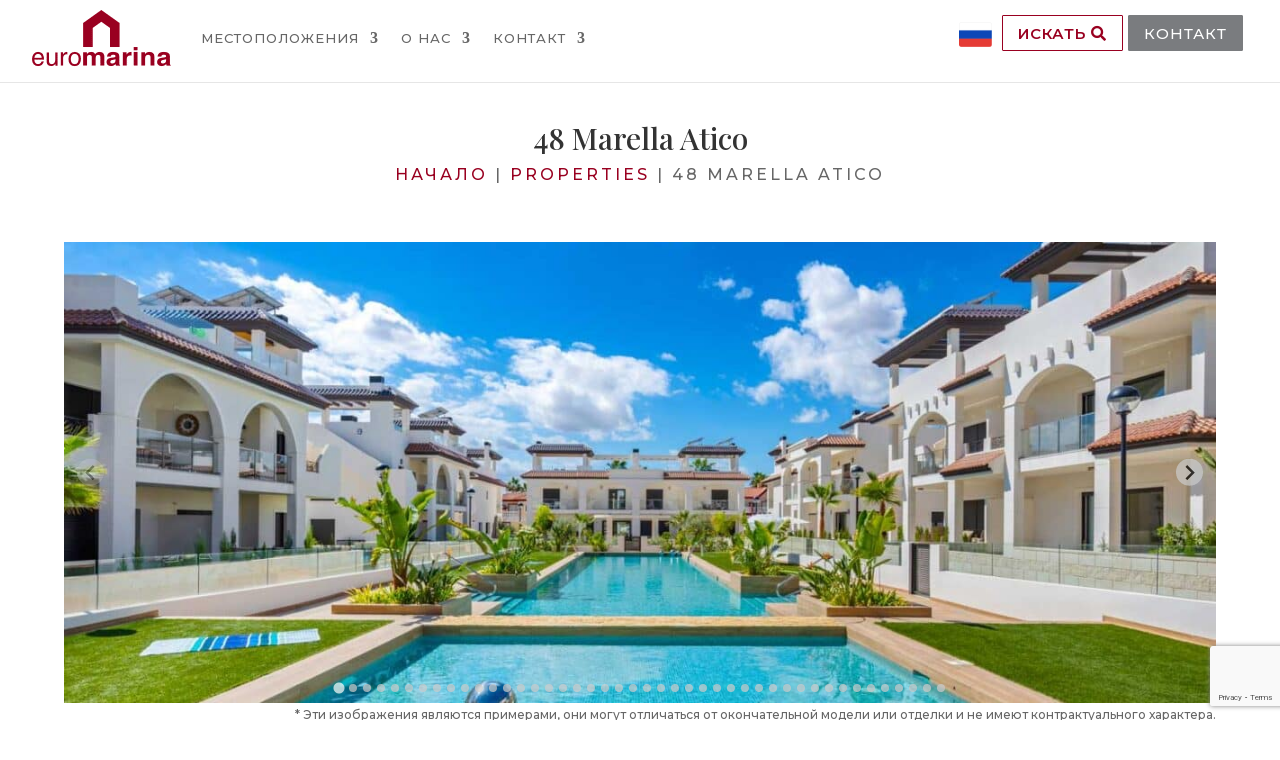

--- FILE ---
content_type: text/html; charset=UTF-8
request_url: https://euromarina.com/ru/%D0%B8%D0%BC%D1%83%D1%89%D0%B5%D1%81%D1%82%D0%B2%D0%BE/penthouse-dona-pepa-quesada-48-marella-atico/
body_size: 63574
content:

<!DOCTYPE html>
<html lang="ru-RU">
<head>
	<meta charset="UTF-8" />
<meta http-equiv="X-UA-Compatible" content="IE=edge">
	<link rel="pingback" href="https://euromarina.com/xmlrpc.php" />

	<script type="text/javascript">
		document.documentElement.className = 'js';
	</script>

	<script id="diviarea-loader">window.DiviPopupData=window.DiviAreaConfig={"zIndex":1000000,"animateSpeed":400,"triggerClassPrefix":"show-popup-","idAttrib":"data-popup","modalIndicatorClass":"is-modal","blockingIndicatorClass":"is-blocking","defaultShowCloseButton":true,"withCloseClass":"with-close","noCloseClass":"no-close","triggerCloseClass":"close","singletonClass":"single","darkModeClass":"dark","noShadowClass":"no-shadow","altCloseClass":"close-alt","popupSelector":".et_pb_section.popup","initializeOnEvent":"et_pb_after_init_modules","popupWrapperClass":"area-outer-wrap","fullHeightClass":"full-height","openPopupClass":"da-overlay-visible","overlayClass":"da-overlay","exitIndicatorClass":"on-exit","hoverTriggerClass":"on-hover","clickTriggerClass":"on-click","onExitDelay":2000,"notMobileClass":"not-mobile","notTabletClass":"not-tablet","notDesktopClass":"not-desktop","baseContext":"body","activePopupClass":"is-open","closeButtonClass":"da-close","withLoaderClass":"with-loader","debug":false,"ajaxUrl":"https:\/\/euromarina.com\/wp-admin\/admin-ajax.php","sys":[]};var divimode_loader=function(){"use strict";!function(t){t.DiviArea=t.DiviPopup={loaded:!1};var n=t.DiviArea,i=n.Hooks={},o={};function r(t,n,i){var r,e,c;if("string"==typeof t)if(o[t]){if(n)if((r=o[t])&&i)for(c=r.length;c--;)(e=r[c]).callback===n&&e.context===i&&(r[c]=!1);else for(c=r.length;c--;)r[c].callback===n&&(r[c]=!1)}else o[t]=[]}function e(t,n,i,r){if("string"==typeof t){var e={callback:n,priority:i,context:r},c=o[t];c?(c.push(e),c=function(t){var n,i,o,r,e=t.length;for(r=1;r<e;r++)for(n=t[r],i=r;i>0;i--)(o=t[i-1]).priority>n.priority&&(t[i]=o,t[i-1]=n);return t}(c)):c=[e],o[t]=c}}function c(t,n,i){"string"==typeof n&&(n=[n]);var r,e,c=[];for(r=0;r<n.length;r++)Array.prototype.push.apply(c,o[n[r]]);for(e=0;e<c.length;e++){var a=void 0;c[e]&&"function"==typeof c[e].callback&&("filter"===t?void 0!==(a=c[e].callback.apply(c[e].context,i))&&(i[0]=a):c[e].callback.apply(c[e].context,i))}if("filter"===t)return i[0]}i.silent=function(){return i},n.removeFilter=i.removeFilter=function(t,n){r(t,n)},n.removeAction=i.removeAction=function(t,n){r(t,n)},n.applyFilters=i.applyFilters=function(t){for(var n=[],i=arguments.length-1;i-- >0;)n[i]=arguments[i+1];return c("filter",t,n)},n.doAction=i.doAction=function(t){for(var n=[],i=arguments.length-1;i-- >0;)n[i]=arguments[i+1];c("action",t,n)},n.addFilter=i.addFilter=function(n,i,o,r){e(n,i,parseInt(o||10,10),r||t)},n.addAction=i.addAction=function(n,i,o,r){e(n,i,parseInt(o||10,10),r||t)},n.addActionOnce=i.addActionOnce=function(n,i,o,c){e(n,i,parseInt(o||10,10),c||t),e(n,(function(){r(n,i)}),1+parseInt(o||10,10),c||t)}}(window);return{}}();
</script><meta name='robots' content='index, follow, max-image-preview:large, max-snippet:-1, max-video-preview:-1' />
<link rel="alternate" href="https://euromarina.com/inmueble/penthouse-dona-pepa-quesada-48-marella-atico/" hreflang="es" />
<link rel="alternate" href="https://euromarina.com/en/property/penthouse-dona-pepa-quesada-48-marella-atico/" hreflang="en" />
<link rel="alternate" href="https://euromarina.com/ru/имущество/penthouse-dona-pepa-quesada-48-marella-atico/" hreflang="ru" />
<link rel="alternate" href="https://euromarina.com/fr/propriete/penthouse-dona-pepa-quesada-48-marella-atico/" hreflang="fr" />
<link rel="alternate" href="https://euromarina.com/de/eigentum/penthouse-dona-pepa-quesada-48-marella-atico/" hreflang="de" />
<link rel="alternate" href="https://euromarina.com/nl/eigendom/penthouse-dona-pepa-quesada-48-marella-atico/" hreflang="nl" />
<link rel="alternate" href="https://euromarina.com/nb/eiendom/penthouse-dona-pepa-quesada-48-marella-atico/" hreflang="nb" />
<link rel="alternate" href="https://euromarina.com/is/eignir/penthouse-dona-pepa-quesada-48-marella-atico/" hreflang="is" />
<link rel="alternate" href="https://euromarina.com/da/ejendom/penthouse-dona-pepa-quesada-48-marella-atico/" hreflang="da" />
<link rel="alternate" href="https://euromarina.com/pl/nieruchomosci/penthouse-dona-pepa-quesada-48-marella-atico/" hreflang="pl" />
<link rel="alternate" href="https://euromarina.com/zh/财产/penthouse-dona-pepa-quesada-48-marella-atico/" hreflang="zh" />
<link rel="alternate" href="https://euromarina.com/se/egenskaper/penthouse-dona-pepa-quesada-48-marella-atico/" hreflang="sv" />
<!-- Google tag (gtag.js) Consent Mode dataLayer added by Site Kit -->
<script type="text/javascript" id="google_gtagjs-js-consent-mode-data-layer">
/* <![CDATA[ */
window.dataLayer = window.dataLayer || [];function gtag(){dataLayer.push(arguments);}
gtag('consent', 'default', {"ad_personalization":"denied","ad_storage":"denied","ad_user_data":"denied","analytics_storage":"denied","functionality_storage":"denied","security_storage":"denied","personalization_storage":"denied","region":["AT","BE","BG","CH","CY","CZ","DE","DK","EE","ES","FI","FR","GB","GR","HR","HU","IE","IS","IT","LI","LT","LU","LV","MT","NL","NO","PL","PT","RO","SE","SI","SK"],"wait_for_update":500});
window._googlesitekitConsentCategoryMap = {"statistics":["analytics_storage"],"marketing":["ad_storage","ad_user_data","ad_personalization"],"functional":["functionality_storage","security_storage"],"preferences":["personalization_storage"]};
window._googlesitekitConsents = {"ad_personalization":"denied","ad_storage":"denied","ad_user_data":"denied","analytics_storage":"denied","functionality_storage":"denied","security_storage":"denied","personalization_storage":"denied","region":["AT","BE","BG","CH","CY","CZ","DE","DK","EE","ES","FI","FR","GB","GR","HR","HU","IE","IS","IT","LI","LT","LU","LV","MT","NL","NO","PL","PT","RO","SE","SI","SK"],"wait_for_update":500};
/* ]]> */
</script>
<!-- End Google tag (gtag.js) Consent Mode dataLayer added by Site Kit -->

	<!-- This site is optimized with the Yoast SEO Premium plugin v23.4 (Yoast SEO v24.0) - https://yoast.com/wordpress/plugins/seo/ -->
	<title>48 Marella Atico - Euromarina - Empresa constructora en Ciudad Quesada</title>
	<link rel="canonical" href="https://euromarina.com/ru/имущество/penthouse-dona-pepa-quesada-48-marella-atico/" />
	<meta property="og:locale" content="ru_RU" />
	<meta property="og:locale:alternate" content="es_ES" />
	<meta property="og:locale:alternate" content="en_GB" />
	<meta property="og:locale:alternate" content="fr_FR" />
	<meta property="og:locale:alternate" content="de_DE" />
	<meta property="og:locale:alternate" content="nl_NL" />
	<meta property="og:locale:alternate" content="nb_NO" />
	<meta property="og:locale:alternate" content="is_IS" />
	<meta property="og:locale:alternate" content="da_DK" />
	<meta property="og:locale:alternate" content="pl_PL" />
	<meta property="og:locale:alternate" content="zh_CN" />
	<meta property="og:locale:alternate" content="sv_SE" />
	<meta property="og:type" content="article" />
	<meta property="og:title" content="48 Marella Atico" />
	<meta property="og:url" content="https://euromarina.com/ru/имущество/penthouse-dona-pepa-quesada-48-marella-atico/" />
	<meta property="og:site_name" content="Euromarina - Empresa constructora en Ciudad Quesada" />
	<meta property="article:publisher" content="https://www.facebook.com/euromarina" />
	<meta property="article:modified_time" content="2023-10-06T08:46:39+00:00" />
	<meta property="og:image" content="https://euromarina.com/wp-content/uploads/Marella-piscina-01-1-scaled.jpg" />
	<meta property="og:image:width" content="2880" />
	<meta property="og:image:height" content="1920" />
	<meta property="og:image:type" content="image/jpeg" />
	<meta name="twitter:card" content="summary_large_image" />
	<meta name="twitter:site" content="@EuromarinaSpain" />
	<script type="application/ld+json" class="yoast-schema-graph">{"@context":"https://schema.org","@graph":[{"@type":"WebPage","@id":"https://euromarina.com/ru/%D0%B8%D0%BC%D1%83%D1%89%D0%B5%D1%81%D1%82%D0%B2%D0%BE/penthouse-dona-pepa-quesada-48-marella-atico/","url":"https://euromarina.com/ru/%D0%B8%D0%BC%D1%83%D1%89%D0%B5%D1%81%D1%82%D0%B2%D0%BE/penthouse-dona-pepa-quesada-48-marella-atico/","name":"48 Marella Atico - Euromarina - Empresa constructora en Ciudad Quesada","isPartOf":{"@id":"https://euromarina.com/ru/#website"},"datePublished":"2023-10-06T08:46:04+00:00","dateModified":"2023-10-06T08:46:39+00:00","breadcrumb":{"@id":"https://euromarina.com/ru/%D0%B8%D0%BC%D1%83%D1%89%D0%B5%D1%81%D1%82%D0%B2%D0%BE/penthouse-dona-pepa-quesada-48-marella-atico/#breadcrumb"},"inLanguage":"ru-RU","potentialAction":[{"@type":"ReadAction","target":["https://euromarina.com/ru/%D0%B8%D0%BC%D1%83%D1%89%D0%B5%D1%81%D1%82%D0%B2%D0%BE/penthouse-dona-pepa-quesada-48-marella-atico/"]}]},{"@type":"BreadcrumbList","@id":"https://euromarina.com/ru/%D0%B8%D0%BC%D1%83%D1%89%D0%B5%D1%81%D1%82%D0%B2%D0%BE/penthouse-dona-pepa-quesada-48-marella-atico/#breadcrumb","itemListElement":[{"@type":"ListItem","position":1,"name":"начало","item":"https://euromarina.com/ru/"},{"@type":"ListItem","position":2,"name":"Properties","item":"https://euromarina.com/ru/%D0%B8%D0%BC%D1%83%D1%89%D0%B5%D1%81%D1%82%D0%B2%D0%BE/"},{"@type":"ListItem","position":3,"name":"48 Marella Atico"}]},{"@type":"WebSite","@id":"https://euromarina.com/ru/#website","url":"https://euromarina.com/ru/","name":"Euromarina - Empresa constructora en Ciudad Quesada","description":"Строительная компания в  Ciudad Quesada","publisher":{"@id":"https://euromarina.com/ru/#organization"},"potentialAction":[{"@type":"SearchAction","target":{"@type":"EntryPoint","urlTemplate":"https://euromarina.com/ru/?s={search_term_string}"},"query-input":{"@type":"PropertyValueSpecification","valueRequired":true,"valueName":"search_term_string"}}],"inLanguage":"ru-RU"},{"@type":"Organization","@id":"https://euromarina.com/ru/#organization","name":"Euromarina - Empresa constructora en Ciudad Quesada","url":"https://euromarina.com/ru/","logo":{"@type":"ImageObject","inLanguage":"ru-RU","@id":"https://euromarina.com/ru/#/schema/logo/image/","url":"https://euromarina.com/wp-content/uploads/logo-euromarina.png","contentUrl":"https://euromarina.com/wp-content/uploads/logo-euromarina.png","width":139,"height":57,"caption":"Euromarina - Empresa constructora en Ciudad Quesada"},"image":{"@id":"https://euromarina.com/ru/#/schema/logo/image/"},"sameAs":["https://www.facebook.com/euromarina","https://x.com/EuromarinaSpain","https://www.instagram.com/euromarinaspain/","https://www.pinterest.es/euromarina/","https://www.youtube.com/user/euromarinaspain","https://es.linkedin.com/company/euromarina"]}]}</script>
	<!-- / Yoast SEO Premium plugin. -->


<link rel='dns-prefetch' href='//cdn.jsdelivr.net' />
<link rel='dns-prefetch' href='//code.jquery.com' />
<link rel='dns-prefetch' href='//www.googletagmanager.com' />
<link rel='dns-prefetch' href='//fonts.googleapis.com' />
<link rel='dns-prefetch' href='//use.fontawesome.com' />
<link rel="alternate" type="application/rss+xml" title="Euromarina - Empresa constructora en Ciudad Quesada &raquo; Лента" href="https://euromarina.com/ru/feed/" />
<link rel="alternate" type="application/rss+xml" title="Euromarina - Empresa constructora en Ciudad Quesada &raquo; Лента комментариев" href="https://euromarina.com/ru/comments/feed/" />
<script type="text/javascript">
/* <![CDATA[ */
window._wpemojiSettings = {"baseUrl":"https:\/\/s.w.org\/images\/core\/emoji\/15.0.3\/72x72\/","ext":".png","svgUrl":"https:\/\/s.w.org\/images\/core\/emoji\/15.0.3\/svg\/","svgExt":".svg","source":{"concatemoji":"https:\/\/euromarina.com\/wp-includes\/js\/wp-emoji-release.min.js?ver=6.7.4"}};
/*! This file is auto-generated */
!function(i,n){var o,s,e;function c(e){try{var t={supportTests:e,timestamp:(new Date).valueOf()};sessionStorage.setItem(o,JSON.stringify(t))}catch(e){}}function p(e,t,n){e.clearRect(0,0,e.canvas.width,e.canvas.height),e.fillText(t,0,0);var t=new Uint32Array(e.getImageData(0,0,e.canvas.width,e.canvas.height).data),r=(e.clearRect(0,0,e.canvas.width,e.canvas.height),e.fillText(n,0,0),new Uint32Array(e.getImageData(0,0,e.canvas.width,e.canvas.height).data));return t.every(function(e,t){return e===r[t]})}function u(e,t,n){switch(t){case"flag":return n(e,"\ud83c\udff3\ufe0f\u200d\u26a7\ufe0f","\ud83c\udff3\ufe0f\u200b\u26a7\ufe0f")?!1:!n(e,"\ud83c\uddfa\ud83c\uddf3","\ud83c\uddfa\u200b\ud83c\uddf3")&&!n(e,"\ud83c\udff4\udb40\udc67\udb40\udc62\udb40\udc65\udb40\udc6e\udb40\udc67\udb40\udc7f","\ud83c\udff4\u200b\udb40\udc67\u200b\udb40\udc62\u200b\udb40\udc65\u200b\udb40\udc6e\u200b\udb40\udc67\u200b\udb40\udc7f");case"emoji":return!n(e,"\ud83d\udc26\u200d\u2b1b","\ud83d\udc26\u200b\u2b1b")}return!1}function f(e,t,n){var r="undefined"!=typeof WorkerGlobalScope&&self instanceof WorkerGlobalScope?new OffscreenCanvas(300,150):i.createElement("canvas"),a=r.getContext("2d",{willReadFrequently:!0}),o=(a.textBaseline="top",a.font="600 32px Arial",{});return e.forEach(function(e){o[e]=t(a,e,n)}),o}function t(e){var t=i.createElement("script");t.src=e,t.defer=!0,i.head.appendChild(t)}"undefined"!=typeof Promise&&(o="wpEmojiSettingsSupports",s=["flag","emoji"],n.supports={everything:!0,everythingExceptFlag:!0},e=new Promise(function(e){i.addEventListener("DOMContentLoaded",e,{once:!0})}),new Promise(function(t){var n=function(){try{var e=JSON.parse(sessionStorage.getItem(o));if("object"==typeof e&&"number"==typeof e.timestamp&&(new Date).valueOf()<e.timestamp+604800&&"object"==typeof e.supportTests)return e.supportTests}catch(e){}return null}();if(!n){if("undefined"!=typeof Worker&&"undefined"!=typeof OffscreenCanvas&&"undefined"!=typeof URL&&URL.createObjectURL&&"undefined"!=typeof Blob)try{var e="postMessage("+f.toString()+"("+[JSON.stringify(s),u.toString(),p.toString()].join(",")+"));",r=new Blob([e],{type:"text/javascript"}),a=new Worker(URL.createObjectURL(r),{name:"wpTestEmojiSupports"});return void(a.onmessage=function(e){c(n=e.data),a.terminate(),t(n)})}catch(e){}c(n=f(s,u,p))}t(n)}).then(function(e){for(var t in e)n.supports[t]=e[t],n.supports.everything=n.supports.everything&&n.supports[t],"flag"!==t&&(n.supports.everythingExceptFlag=n.supports.everythingExceptFlag&&n.supports[t]);n.supports.everythingExceptFlag=n.supports.everythingExceptFlag&&!n.supports.flag,n.DOMReady=!1,n.readyCallback=function(){n.DOMReady=!0}}).then(function(){return e}).then(function(){var e;n.supports.everything||(n.readyCallback(),(e=n.source||{}).concatemoji?t(e.concatemoji):e.wpemoji&&e.twemoji&&(t(e.twemoji),t(e.wpemoji)))}))}((window,document),window._wpemojiSettings);
/* ]]> */
</script>
<meta content="Евромарин v.1.0" name="generator"/><style id='wp-emoji-styles-inline-css' type='text/css'>

	img.wp-smiley, img.emoji {
		display: inline !important;
		border: none !important;
		box-shadow: none !important;
		height: 1em !important;
		width: 1em !important;
		margin: 0 0.07em !important;
		vertical-align: -0.1em !important;
		background: none !important;
		padding: 0 !important;
	}
</style>
<link rel='stylesheet' id='wp-block-library-css' href='https://euromarina.com/wp-includes/css/dist/block-library/style.min.css?ver=6.7.4' type='text/css' media='all' />
<style id='wp-block-library-theme-inline-css' type='text/css'>
.wp-block-audio :where(figcaption){color:#555;font-size:13px;text-align:center}.is-dark-theme .wp-block-audio :where(figcaption){color:#ffffffa6}.wp-block-audio{margin:0 0 1em}.wp-block-code{border:1px solid #ccc;border-radius:4px;font-family:Menlo,Consolas,monaco,monospace;padding:.8em 1em}.wp-block-embed :where(figcaption){color:#555;font-size:13px;text-align:center}.is-dark-theme .wp-block-embed :where(figcaption){color:#ffffffa6}.wp-block-embed{margin:0 0 1em}.blocks-gallery-caption{color:#555;font-size:13px;text-align:center}.is-dark-theme .blocks-gallery-caption{color:#ffffffa6}:root :where(.wp-block-image figcaption){color:#555;font-size:13px;text-align:center}.is-dark-theme :root :where(.wp-block-image figcaption){color:#ffffffa6}.wp-block-image{margin:0 0 1em}.wp-block-pullquote{border-bottom:4px solid;border-top:4px solid;color:currentColor;margin-bottom:1.75em}.wp-block-pullquote cite,.wp-block-pullquote footer,.wp-block-pullquote__citation{color:currentColor;font-size:.8125em;font-style:normal;text-transform:uppercase}.wp-block-quote{border-left:.25em solid;margin:0 0 1.75em;padding-left:1em}.wp-block-quote cite,.wp-block-quote footer{color:currentColor;font-size:.8125em;font-style:normal;position:relative}.wp-block-quote:where(.has-text-align-right){border-left:none;border-right:.25em solid;padding-left:0;padding-right:1em}.wp-block-quote:where(.has-text-align-center){border:none;padding-left:0}.wp-block-quote.is-large,.wp-block-quote.is-style-large,.wp-block-quote:where(.is-style-plain){border:none}.wp-block-search .wp-block-search__label{font-weight:700}.wp-block-search__button{border:1px solid #ccc;padding:.375em .625em}:where(.wp-block-group.has-background){padding:1.25em 2.375em}.wp-block-separator.has-css-opacity{opacity:.4}.wp-block-separator{border:none;border-bottom:2px solid;margin-left:auto;margin-right:auto}.wp-block-separator.has-alpha-channel-opacity{opacity:1}.wp-block-separator:not(.is-style-wide):not(.is-style-dots){width:100px}.wp-block-separator.has-background:not(.is-style-dots){border-bottom:none;height:1px}.wp-block-separator.has-background:not(.is-style-wide):not(.is-style-dots){height:2px}.wp-block-table{margin:0 0 1em}.wp-block-table td,.wp-block-table th{word-break:normal}.wp-block-table :where(figcaption){color:#555;font-size:13px;text-align:center}.is-dark-theme .wp-block-table :where(figcaption){color:#ffffffa6}.wp-block-video :where(figcaption){color:#555;font-size:13px;text-align:center}.is-dark-theme .wp-block-video :where(figcaption){color:#ffffffa6}.wp-block-video{margin:0 0 1em}:root :where(.wp-block-template-part.has-background){margin-bottom:0;margin-top:0;padding:1.25em 2.375em}
</style>
<link rel='stylesheet' id='chaty-css-css' href='https://euromarina.com/wp-content/plugins/chaty-pro/css/chaty-front.min.css?ver=3.3.51725606471' type='text/css' media='all' />
<link rel='stylesheet' id='contact-form-7-css' href='https://euromarina.com/wp-content/plugins/contact-form-7/includes/css/styles.css?ver=6.0.1' type='text/css' media='all' />
<link rel='stylesheet' id='rc-suite-css' href='https://euromarina.com/wp-content/plugins/rc-suite/public/css/rc-suite-public.css?ver=1.2.8' type='text/css' media='' />
<link rel='stylesheet' id='rc-suite_mobile_menu-css' href='https://euromarina.com/wp-content/plugins/rc-suite/public/css/rc-suite-mobile-menu.css?ver=1.2.8' type='text/css' media='' />
<link rel='stylesheet' id='rc-suite_mobile_centerd-css' href='https://euromarina.com/wp-content/plugins/rc-suite/public/css/rc-suite-mobile-centered.css?ver=1.2.8' type='text/css' media='' />
<link rel='stylesheet' id='rc-suite_divi_classes-css' href='https://euromarina.com/wp-content/plugins/rc-suite/public/css/rc-suite-divi-classes.css?ver=1.2.8' type='text/css' media='' />
<link rel='stylesheet' id='toc-screen-css' href='https://euromarina.com/wp-content/plugins/table-of-contents-plus/screen.min.css?ver=2411.1' type='text/css' media='all' />
<link rel='stylesheet' id='wpcf7-redirect-script-frontend-css' href='https://euromarina.com/wp-content/plugins/wpcf7-redirect/build/css/wpcf7-redirect-frontend.min.css?ver=1.1' type='text/css' media='all' />
<link rel='stylesheet' id='cmplz-general-css' href='https://euromarina.com/wp-content/plugins/complianz-gdpr/assets/css/cookieblocker.min.css?ver=1733949879' type='text/css' media='all' />
<link rel='stylesheet' id='et_monarch-css-css' href='https://euromarina.com/wp-content/plugins/monarch/css/style.css?ver=1.4.14' type='text/css' media='all' />
<link rel='stylesheet' id='et-gf-open-sans-css' href='https://fonts.googleapis.com/css?family=Open+Sans:400,700' type='text/css' media='all' />
<link rel='stylesheet' id='css-divi-area-css' href='https://euromarina.com/wp-content/plugins/popups-for-divi/styles/front.min.css?ver=3.0.6' type='text/css' media='all' />
<style id='css-divi-area-inline-css' type='text/css'>
.et_pb_section.popup{display:none}
</style>
<link rel='stylesheet' id='rc-select2-css' href='https://cdn.jsdelivr.net/npm/select2@4.1.0-rc.0/dist/css/select2.min.css?ver=6.7.4' type='text/css' media='all' />
<link rel='stylesheet' id='load-fa-css' href='https://use.fontawesome.com/releases/v5.3.1/css/all.css?ver=6.7.4' type='text/css' media='all' />
<link rel='stylesheet' id='material-fonts-css' href='https://cdn.jsdelivr.net/npm/@mdi/font@5.x/css/materialdesignicons.min.css?ver=6.7.4' type='text/css' media='all' />
<link rel='stylesheet' id='splide-styles-css' href='https://cdn.jsdelivr.net/npm/@splidejs/splide@latest/dist/css/splide.min.css?ver=6.7.4' type='text/css' media='all' />
<link rel='stylesheet' id='jq-slider-css' href='https://code.jquery.com/ui/1.10.3/themes/smoothness/jquery-ui.css?ver=6.7.4' type='text/css' media='all' />
<link rel='stylesheet' id='dp-portfolio-posts-pro-styles-css' href='https://euromarina.com/wp-content/plugins/dp-portfolio-posts-pro/styles/style.min.css?ver=4.2.0' type='text/css' media='all' />
<link rel='stylesheet' id='et-builder-googlefonts-cached-css' href='https://fonts.googleapis.com/css?family=Playfair+Display:regular,500,600,700,800,900,italic,500italic,600italic,700italic,800italic,900italic|Montserrat:100,200,300,regular,500,600,700,800,900,100italic,200italic,300italic,italic,500italic,600italic,700italic,800italic,900italic&#038;subset=latin,latin-ext&#038;display=swap' type='text/css' media='all' />
<link rel='stylesheet' id='divi-style-parent-css' href='https://euromarina.com/wp-content/themes/Divi/style-static.min.css?ver=4.27.4' type='text/css' media='all' />
<link rel='stylesheet' id='rc-slider-css' href='https://euromarina.com/wp-content/themes/euromarina/assets/css/aslider.min.css?ver=6.7.4' type='text/css' media='all' />
<link rel='stylesheet' id='divi-style-css' href='https://euromarina.com/wp-content/themes/euromarina/style.css?ver=4.27.4' type='text/css' media='all' />
<script type="text/javascript" src="https://euromarina.com/wp-includes/js/jquery/jquery.min.js?ver=3.7.1" id="jquery-core-js"></script>
<script type="text/javascript" src="https://euromarina.com/wp-includes/js/jquery/jquery-migrate.min.js?ver=3.4.1" id="jquery-migrate-js"></script>
<script type="text/javascript" id="rc-suite-js-extra">
/* <![CDATA[ */
var rc_suite_vars = {"ajax_nonce":"70b5236dc7","ajax_url":"https:\/\/euromarina.com\/wp-admin\/admin-ajax.php"};
/* ]]> */
</script>
<script type="text/javascript" src="https://euromarina.com/wp-content/plugins/rc-suite/public/js/rc-suite-public.js?ver=1.2.8" id="rc-suite-js"></script>
<script type="text/javascript" src="https://euromarina.com/wp-content/plugins/rc-suite/public/js/rc-suite-mobile-menu.js?ver=1.2.8" id="rc-suite_mobile_menu-js"></script>
<script type="text/javascript" src="https://euromarina.com/wp-content/plugins/popups-for-divi/scripts/ie-compat.min.js?ver=3.0.6" id="dap-ie-js"></script>
<script type="text/javascript" src="https://euromarina.com/wp-content/themes/euromarina/assets/js/fslightbox.js?ver=6.7.4" id="lightbox-js"></script>
<script type="text/javascript" id="euromarina_javascript-js-extra">
/* <![CDATA[ */
var rc_euromarina_vars = {"ajax_nonce":"70b5236dc7","ajax_url":"https:\/\/euromarina.com\/wp-admin\/admin-ajax.php","traducciones":{"buscar":"\u0418\u0441\u043a\u0430\u0442\u044c","selecciona":"\u0412\u044b\u0431\u0435\u0440\u0438\u0442\u0435 \u043e\u0434\u0438\u043d","favoritos1":"\u0412\u044b \u0434\u043e\u043b\u0436\u043d\u044b \u0432\u044b\u0431\u0440\u0430\u0442\u044c \u043f\u043e \u043a\u0440\u0430\u0439\u043d\u0435\u0439 \u043c\u0435\u0440\u0435 \u043e\u0434\u0438\u043d \u043b\u044e\u0431\u0438\u043c\u044b\u0439","favoritos2":"\u0412\u044b \u0434\u043e\u043b\u0436\u043d\u044b \u0432\u044b\u0431\u0440\u0430\u0442\u044c \u043d\u0435 \u043c\u0435\u043d\u0435\u0435 2 \u0438\u0437\u0431\u0440\u0430\u043d\u043d\u044b\u0445","eliminar_favoritos":"\u0412\u044b \u0443\u0432\u0435\u0440\u0435\u043d\u044b, \u0447\u0442\u043e \u0445\u043e\u0442\u0438\u0442\u0435 \u0443\u0434\u0430\u043b\u0438\u0442\u044c \u0432\u0441\u0435 \u0438\u0437\u0431\u0440\u0430\u043d\u043d\u043e\u0435?"}};
/* ]]> */
</script>
<script type="text/javascript" src="https://euromarina.com/wp-content/themes/euromarina/euromarina_javascript.js?ver=6.7.4" id="euromarina_javascript-js"></script>
<script type="text/javascript" src="https://cdn.jsdelivr.net/npm/select2@4.1.0-rc.0/dist/js/select2.min.js?ver=6.7.4" id="select2-js"></script>
<script type="text/javascript" src="https://cdn.jsdelivr.net/npm/@splidejs/splide@latest/dist/js/splide.min.js?ver=6.7.4" id="splide-js"></script>
<script type="text/javascript" src="https://code.jquery.com/ui/1.10.3/jquery-ui.js?ver=6.7.4" id="jq-slider-js"></script>

<!-- Google tag (gtag.js) snippet added by Site Kit -->

<!-- Google Analytics snippet added by Site Kit -->
<script type="text/javascript" src="https://www.googletagmanager.com/gtag/js?id=GT-WV8W5DF" id="google_gtagjs-js" async></script>
<script type="text/javascript" id="google_gtagjs-js-after">
/* <![CDATA[ */
window.dataLayer = window.dataLayer || [];function gtag(){dataLayer.push(arguments);}
gtag("set","linker",{"domains":["euromarina.com"]});
gtag("js", new Date());
gtag("set", "developer_id.dZTNiMT", true);
gtag("config", "GT-WV8W5DF");
 window._googlesitekit = window._googlesitekit || {}; window._googlesitekit.throttledEvents = []; window._googlesitekit.gtagEvent = (name, data) => { var key = JSON.stringify( { name, data } ); if ( !! window._googlesitekit.throttledEvents[ key ] ) { return; } window._googlesitekit.throttledEvents[ key ] = true; setTimeout( () => { delete window._googlesitekit.throttledEvents[ key ]; }, 5 ); gtag( "event", name, { ...data, event_source: "site-kit" } ); } 
/* ]]> */
</script>

<!-- End Google tag (gtag.js) snippet added by Site Kit -->
<link rel="https://api.w.org/" href="https://euromarina.com/wp-json/" /><link rel="EditURI" type="application/rsd+xml" title="RSD" href="https://euromarina.com/xmlrpc.php?rsd" />
<meta name="generator" content="WordPress 6.7.4" />
<link rel='shortlink' href='https://euromarina.com/?p=132203' />
<link rel="alternate" title="oEmbed (JSON)" type="application/json+oembed" href="https://euromarina.com/wp-json/oembed/1.0/embed?url=https%3A%2F%2Feuromarina.com%2Fru%2F%25D0%25B8%25D0%25BC%25D1%2583%25D1%2589%25D0%25B5%25D1%2581%25D1%2582%25D0%25B2%25D0%25BE%2Fpenthouse-dona-pepa-quesada-48-marella-atico%2F" />
<link rel="alternate" title="oEmbed (XML)" type="text/xml+oembed" href="https://euromarina.com/wp-json/oembed/1.0/embed?url=https%3A%2F%2Feuromarina.com%2Fru%2F%25D0%25B8%25D0%25BC%25D1%2583%25D1%2589%25D0%25B5%25D1%2581%25D1%2582%25D0%25B2%25D0%25BE%2Fpenthouse-dona-pepa-quesada-48-marella-atico%2F&#038;format=xml" />
	<script data-name="dbdb-head-js">
	 
	</script>
<style>
.db_title, .db_tagline { 
    margin-right: 30px;
    margin-top: 0px;
    line-height: 1em;
}
.db_title_and_tagline {
    display: flex;
    align-items: flex-start;
}
.db_tagline_below_title_on .db_title_and_tagline {
    flex-direction: column;
}
.db_tagline_below_title_on .db_tagline {
    margin-top: 8px;
}
.db_title_and_tagline_valign_middle .db_title_and_tagline {
    align-items: center;
}
.db_title_and_tagline_valign_bottom .db_title_and_tagline {
    align-items: flex-end;
}
.db_title_and_tagline_below_logo_on .db_title_and_tagline {
    position: absolute;
    bottom: 0px;
    left: 0px;
    transform: translateY(100%);
}
</style>
    <style>
/* Display the team member icons */
.db_pb_team_member_website_icon:before{content:"\e0e3";}
.db_pb_team_member_email_icon:before{content:"\e010";}
.db_pb_team_member_instagram_icon:before{content:"\e09a";}

/* Fix email icon hidden by Email Address Encoder plugin */
ul.et_pb_member_social_links li > span { 
	display: inline-block !important; 
}
</style>
<style>
@media only screen and (min-width: 981px) {
    .et_pb_module.db_inline_form .et_pb_newsletter_fields > p { 
        flex: auto !important;
    }
    .et_pb_module.db_inline_form .et_pb_newsletter_fields p.et_pb_newsletter_field {
        margin-right: 2%; 
    }
}
</style>
    <style>
        .et_pb_slider.dbdb_slider_random .et-pb-active-slide {
            visibility: hidden;
        }
    </style>
    <style>
        .et_pb_gallery .et-pb-slider-arrows a {
            margin-top: 0;
            transform: translateY(-50%);
        }
    </style>
    <style>
        .et_pb_gallery .et-pb-controllers a {
            border-style: solid;
        }
    </style>
<meta name="generator" content="Site Kit by Google 1.144.0" />			<style>.cmplz-hidden {
					display: none !important;
				}</style><style type="text/css" id="et-social-custom-css">
				 
			</style><meta name="viewport" content="width=device-width, initial-scale=1.0, maximum-scale=1.0, user-scalable=0" />
<!-- Meta Pixel Code -->
<script type='text/javascript'>
!function(f,b,e,v,n,t,s){if(f.fbq)return;n=f.fbq=function(){n.callMethod?
n.callMethod.apply(n,arguments):n.queue.push(arguments)};if(!f._fbq)f._fbq=n;
n.push=n;n.loaded=!0;n.version='2.0';n.queue=[];t=b.createElement(e);t.async=!0;
t.src=v;s=b.getElementsByTagName(e)[0];s.parentNode.insertBefore(t,s)}(window,
document,'script','https://connect.facebook.net/en_US/fbevents.js?v=next');
</script>
<!-- End Meta Pixel Code -->

      <script type='text/javascript'>
        var url = window.location.origin + '?ob=open-bridge';
        fbq('set', 'openbridge', '1430680077376910', url);
      </script>
    <script type='text/javascript'>fbq('init', '1430680077376910', {}, {
    "agent": "wordpress-6.7.4-4.0.0"
})</script><script type='text/javascript'>
    fbq('track', 'PageView', []);
  </script>
<!-- Meta Pixel Code -->
<noscript>
<img height="1" width="1" style="display:none" alt="fbpx"
src="https://www.facebook.com/tr?id=1430680077376910&ev=PageView&noscript=1" />
</noscript>
<!-- End Meta Pixel Code -->
<style type="text/css" id="custom-background-css">
body.custom-background { background-color: #ffffff; }
</style>
	
<!-- Google Tag Manager snippet added by Site Kit -->
<script type="text/javascript">
/* <![CDATA[ */

			( function( w, d, s, l, i ) {
				w[l] = w[l] || [];
				w[l].push( {'gtm.start': new Date().getTime(), event: 'gtm.js'} );
				var f = d.getElementsByTagName( s )[0],
					j = d.createElement( s ), dl = l != 'dataLayer' ? '&l=' + l : '';
				j.async = true;
				j.src = 'https://www.googletagmanager.com/gtm.js?id=' + i + dl;
				f.parentNode.insertBefore( j, f );
			} )( window, document, 'script', 'dataLayer', 'GTM-N3GJPZ5B' );
			
/* ]]> */
</script>

<!-- End Google Tag Manager snippet added by Site Kit -->
<!-- Global site tag (gtag.js) - Google Analytics -->
<script async src="https://www.googletagmanager.com/gtag/js?id=UA-134762133-1"></script>
<script>
  window.dataLayer = window.dataLayer || [];
  function gtag(){dataLayer.push(arguments);}
  gtag('js', new Date());

  gtag('config', 'UA-134762133-1');
</script>
<meta name="google-site-verification" content="tECeqHX07YExvXsNrfL6-SD3ubGAX42a_IEsK2MD6H4">
<meta name="facebook-domain-verification" content="nr379nfmmshnorrula2tl9lfsshu5c"><link rel="icon" href="https://euromarina.com/wp-content/uploads/cropped-favicon-32x32-1-32x32.png" sizes="32x32" />
<link rel="icon" href="https://euromarina.com/wp-content/uploads/cropped-favicon-32x32-1-192x192.png" sizes="192x192" />
<link rel="apple-touch-icon" href="https://euromarina.com/wp-content/uploads/cropped-favicon-32x32-1-180x180.png" />
<meta name="msapplication-TileImage" content="https://euromarina.com/wp-content/uploads/cropped-favicon-32x32-1-270x270.png" />
<style id="et-divi-customizer-global-cached-inline-styles">body,.et_pb_column_1_2 .et_quote_content blockquote cite,.et_pb_column_1_2 .et_link_content a.et_link_main_url,.et_pb_column_1_3 .et_quote_content blockquote cite,.et_pb_column_3_8 .et_quote_content blockquote cite,.et_pb_column_1_4 .et_quote_content blockquote cite,.et_pb_blog_grid .et_quote_content blockquote cite,.et_pb_column_1_3 .et_link_content a.et_link_main_url,.et_pb_column_3_8 .et_link_content a.et_link_main_url,.et_pb_column_1_4 .et_link_content a.et_link_main_url,.et_pb_blog_grid .et_link_content a.et_link_main_url,body .et_pb_bg_layout_light .et_pb_post p,body .et_pb_bg_layout_dark .et_pb_post p{font-size:16px}.et_pb_slide_content,.et_pb_best_value{font-size:18px}body{line-height:1.5em}#et_search_icon:hover,.mobile_menu_bar:before,.mobile_menu_bar:after,.et_toggle_slide_menu:after,.et-social-icon a:hover,.et_pb_sum,.et_pb_pricing li a,.et_pb_pricing_table_button,.et_overlay:before,.entry-summary p.price ins,.et_pb_member_social_links a:hover,.et_pb_widget li a:hover,.et_pb_filterable_portfolio .et_pb_portfolio_filters li a.active,.et_pb_filterable_portfolio .et_pb_portofolio_pagination ul li a.active,.et_pb_gallery .et_pb_gallery_pagination ul li a.active,.wp-pagenavi span.current,.wp-pagenavi a:hover,.nav-single a,.tagged_as a,.posted_in a{color:#990020}.et_pb_contact_submit,.et_password_protected_form .et_submit_button,.et_pb_bg_layout_light .et_pb_newsletter_button,.comment-reply-link,.form-submit .et_pb_button,.et_pb_bg_layout_light .et_pb_promo_button,.et_pb_bg_layout_light .et_pb_more_button,.et_pb_contact p input[type="checkbox"]:checked+label i:before,.et_pb_bg_layout_light.et_pb_module.et_pb_button{color:#990020}.footer-widget h4{color:#990020}.et-search-form,.nav li ul,.et_mobile_menu,.footer-widget li:before,.et_pb_pricing li:before,blockquote{border-color:#990020}.et_pb_counter_amount,.et_pb_featured_table .et_pb_pricing_heading,.et_quote_content,.et_link_content,.et_audio_content,.et_pb_post_slider.et_pb_bg_layout_dark,.et_slide_in_menu_container,.et_pb_contact p input[type="radio"]:checked+label i:before{background-color:#990020}.container,.et_pb_row,.et_pb_slider .et_pb_container,.et_pb_fullwidth_section .et_pb_title_container,.et_pb_fullwidth_section .et_pb_title_featured_container,.et_pb_fullwidth_header:not(.et_pb_fullscreen) .et_pb_fullwidth_header_container{max-width:1480px}.et_boxed_layout #page-container,.et_boxed_layout.et_non_fixed_nav.et_transparent_nav #page-container #top-header,.et_boxed_layout.et_non_fixed_nav.et_transparent_nav #page-container #main-header,.et_fixed_nav.et_boxed_layout #page-container #top-header,.et_fixed_nav.et_boxed_layout #page-container #main-header,.et_boxed_layout #page-container .container,.et_boxed_layout #page-container .et_pb_row{max-width:1640px}a{color:#990020}.et_secondary_nav_enabled #page-container #top-header{background-color:#990020!important}#et-secondary-nav li ul{background-color:#990020}#main-footer{background-color:#990020}#main-footer .footer-widget h4,#main-footer .widget_block h1,#main-footer .widget_block h2,#main-footer .widget_block h3,#main-footer .widget_block h4,#main-footer .widget_block h5,#main-footer .widget_block h6{color:#990020}.footer-widget li:before{border-color:#990020}#footer-widgets .footer-widget li:before{top:10.6px}#footer-info,#footer-info a{color:#ffffff}#footer-bottom .et-social-icon a{color:#ffffff}body .et_pb_button{font-size:15px;background-color:#7a7c7f;border-width:1px!important;border-color:#7a7c7f;border-radius:1px;letter-spacing:1px}body.et_pb_button_helper_class .et_pb_button,body.et_pb_button_helper_class .et_pb_module.et_pb_button{color:#ffffff}body .et_pb_button:after{font-size:24px}body .et_pb_bg_layout_light.et_pb_button:hover,body .et_pb_bg_layout_light .et_pb_button:hover,body .et_pb_button:hover{color:#737578!important;background-color:#ffffff;border-color:#737578!important;border-radius:2px}@media only screen and (min-width:981px){.et_header_style_centered.et_hide_primary_logo #main-header:not(.et-fixed-header) .logo_container,.et_header_style_centered.et_hide_fixed_logo #main-header.et-fixed-header .logo_container{height:11.88px}.et_fixed_nav #page-container .et-fixed-header#top-header{background-color:#990020!important}.et_fixed_nav #page-container .et-fixed-header#top-header #et-secondary-nav li ul{background-color:#990020}.et-fixed-header #top-menu li.current-menu-ancestor>a,.et-fixed-header #top-menu li.current-menu-item>a,.et-fixed-header #top-menu li.current_page_item>a{color:#990020!important}}@media only screen and (min-width:1850px){.et_pb_row{padding:37px 0}.et_pb_section{padding:74px 0}.single.et_pb_pagebuilder_layout.et_full_width_page .et_post_meta_wrapper{padding-top:111px}.et_pb_fullwidth_section{padding:0}}	h1,h2,h3,h4,h5,h6{font-family:'Playfair Display',Georgia,"Times New Roman",serif}body,input,textarea,select{font-family:'Montserrat',Helvetica,Arial,Lucida,sans-serif}.grecaptcha-badge{z-index:0!important}.cmplz-cookiebanner.cmplz-bottom-right{right:100px}.pagina-inmueble .leyenda{text-align:right;font-size:12px}#wpcf7-f65680-p3155-o4 label{display:block;color:rgb(175,175,175)!important;font-size:15px;padding-bottom:5px}#wpcf7-f65680-p3155-o4 input:not([type="checkbox"]){padding-top:0px;border-bottom:1px solid rgb(175,175,175)!important}#wpcf7-f65680-p3155-o4 input[type="submit"]{background-color:#ab172f!important;color:white!important;display:flex;flex-direction:row;justify-content:center;align-items:center;font-size:14px;margin:0;padding:10px}#wpcf7-f65680-p3155-o4 #link_legal{color:white}#form_popup_acumba form{width:100%}#form_popup_acumba input[name="boolean_1"]{display:inline-block!important;margin-right:6px!important}.popup-acm .close-popup{width:30px!important;height:30px!important;top:0px!important;right:-30px!important;background-repeat:no-repeat!important;background-size:cover!important;z-index:99!important}.cmplz-cookiebanner{transition:none!important}</style></head>
<body class="inmueble-template-default single single-inmueble postid-132203 custom-background dbdb_divi_2_4_up desktop et_monarch et_button_icon_visible et_button_no_icon et_pb_button_helper_class et_non_fixed_nav et_show_nav et_primary_nav_dropdown_animation_fade et_secondary_nav_dropdown_animation_fade et_header_style_left et_pb_footer_columns3 et_cover_background et_pb_gutter osx et_pb_gutters3 et_right_sidebar et_divi_theme et-db">
		<!-- Google Tag Manager (noscript) snippet added by Site Kit -->
		<noscript>
			<iframe src="https://www.googletagmanager.com/ns.html?id=GTM-N3GJPZ5B" height="0" width="0" style="display:none;visibility:hidden"></iframe>
		</noscript>
		<!-- End Google Tag Manager (noscript) snippet added by Site Kit -->
			<div id="page-container">

	
	
	<div id="menu-global" class="et_pb_with_border et_pb_section et_pb_section_1 et_section_regular et_pb_section--with-menu" >
				
				
				
				
				
				
				<div id="cabecera-menu" class="et_pb_row et_pb_row_0 et_pb_row--with-menu">
				<div class="et_pb_column et_pb_column_2_3 et_pb_column_0  et_pb_css_mix_blend_mode_passthrough et_pb_column--with-menu">
				
				
				
				
				<div class="et_pb_module et_pb_menu et_pb_menu_0 et_clickable et_pb_bg_layout_light  et_pb_text_align_left et_dropdown_animation_fade et_pb_menu--with-logo et_pb_menu--style-left_aligned db_title_off db_title_use_link_off db_tagline_off db_tagline_below_title_off db_title_and_tagline_valign_top db_title_and_tagline_below_logo_off">
					
					
					
					
					<div class="et_pb_menu_inner_container clearfix">
						<div class="et_pb_menu__logo-wrap">
			  <div class="et_pb_menu__logo">
				<a href="/ru/" ><img src="https://euromarina.com/wp-content/uploads/logo-euromarina.png" alt="logo euromarina" class="wp-image-159" /></a>
			  </div>
			</div>
						<div class="et_pb_menu__wrap">
							<div class="et_pb_menu__menu">
								<nav class="et-menu-nav"><ul id="menu-menu-principal-ruso" class="et-menu nav"><li class="et_pb_menu_page_id-18474 menu-item menu-item-type-post_type menu-item-object-page menu-item-has-children menu-item-18530"><a href="https://euromarina.com/ru/%d1%82%d0%b8%d0%bf-%d0%b6%d0%b8%d0%bb%d0%b8%d1%89%d0%b0/">ТИП ЖИЛЬЯ o ТИП НЕДВИЖИМОСТИ</a>
<ul class="sub-menu">
	<li class="et_pb_menu_page_id-18531 menu-item menu-item-type-custom menu-item-object-custom menu-item-18531"><a href="/ru/имущество/тип-жилища/виллы/">Виллы</a></li>
	<li class="et_pb_menu_page_id-18532 menu-item menu-item-type-custom menu-item-object-custom menu-item-18532"><a href="/ru/имущество/тип-жилища/пентхаусы/">Пентхаусы</a></li>
	<li class="et_pb_menu_page_id-18533 menu-item menu-item-type-custom menu-item-object-custom menu-item-18533"><a href="/ru/имущество/тип-жилища/дуплекс/">Дуплекс</a></li>
	<li class="et_pb_menu_page_id-18534 menu-item menu-item-type-custom menu-item-object-custom menu-item-18534"><a href="/ru/имущество/тип-жилища/апартаменты/">Апартаменты</a></li>
</ul>
</li>
<li class="et_pb_menu_page_id-18535 menu-item menu-item-type-custom menu-item-object-custom menu-item-18535"><a href="/ru/имущество/360tours/">360 Tours</a></li>
<li class="et_pb_menu_page_id-18475 menu-item menu-item-type-post_type menu-item-object-page menu-item-has-children menu-item-18536"><a href="https://euromarina.com/ru/%d0%be%d0%ba%d1%80%d1%83%d0%b6%d0%b0%d1%8e%d1%89%d0%b0%d1%8f-%d1%81%d1%80%d0%b5%d0%b4%d0%b0/">МЕСТОПОЛОЖЕНИЯ</a>
<ul class="sub-menu">
	<li class="et_pb_menu_page_id-18476 menu-item menu-item-type-post_type menu-item-object-page menu-item-18537"><a href="https://euromarina.com/ru/%d0%be%d0%ba%d1%80%d1%83%d0%b6%d0%b0%d1%8e%d1%89%d0%b0%d1%8f-%d1%81%d1%80%d0%b5%d0%b4%d0%b0/arenales/">Arenales</a></li>
	<li class="et_pb_menu_page_id-18477 menu-item menu-item-type-post_type menu-item-object-page menu-item-18538"><a href="https://euromarina.com/ru/%d0%be%d0%ba%d1%80%d1%83%d0%b6%d0%b0%d1%8e%d1%89%d0%b0%d1%8f-%d1%81%d1%80%d0%b5%d0%b4%d0%b0/dona-pepa-quesada/">Doña Pepa-Quesada</a></li>
	<li class="et_pb_menu_page_id-18478 menu-item menu-item-type-post_type menu-item-object-page menu-item-18539"><a href="https://euromarina.com/ru/%d0%be%d0%ba%d1%80%d1%83%d0%b6%d0%b0%d1%8e%d1%89%d0%b0%d1%8f-%d1%81%d1%80%d0%b5%d0%b4%d0%b0/guardamar/">Guardamar</a></li>
	<li class="et_pb_menu_page_id-18479 menu-item menu-item-type-post_type menu-item-object-page menu-item-18540"><a href="https://euromarina.com/ru/%d0%be%d0%ba%d1%80%d1%83%d0%b6%d0%b0%d1%8e%d1%89%d0%b0%d1%8f-%d1%81%d1%80%d0%b5%d0%b4%d0%b0/la-manga/">La Manga</a></li>
	<li class="et_pb_menu_page_id-18480 menu-item menu-item-type-post_type menu-item-object-page menu-item-18541"><a href="https://euromarina.com/ru/%d0%be%d0%ba%d1%80%d1%83%d0%b6%d0%b0%d1%8e%d1%89%d0%b0%d1%8f-%d1%81%d1%80%d0%b5%d0%b4%d0%b0/la-zenia/">La Zenia</a></li>
	<li class="et_pb_menu_page_id-18481 menu-item menu-item-type-post_type menu-item-object-page menu-item-18542"><a href="https://euromarina.com/ru/%d0%be%d0%ba%d1%80%d1%83%d0%b6%d0%b0%d1%8e%d1%89%d0%b0%d1%8f-%d1%81%d1%80%d0%b5%d0%b4%d0%b0/los-alcazares/">Los Alcázares</a></li>
</ul>
</li>
<li class="et_pb_menu_page_id-18472 menu-item menu-item-type-post_type menu-item-object-page menu-item-18545"><a href="https://euromarina.com/ru/o-%d0%bd%d0%b0%d1%81/%d1%81%d1%82%d0%b8%d0%bb%d1%8c-%d0%b6%d0%b8%d0%b7%d0%bd%d0%b8/">Стиль Жизни</a></li>
<li class="et_pb_menu_page_id-18471 menu-item menu-item-type-post_type menu-item-object-page menu-item-has-children menu-item-18544"><a href="https://euromarina.com/ru/o-%d0%bd%d0%b0%d1%81/">О нас</a>
<ul class="sub-menu">
	<li class="et_pb_menu_page_id-18473 menu-item menu-item-type-post_type menu-item-object-page menu-item-18546"><a href="https://euromarina.com/ru/o-%d0%bd%d0%b0%d1%81/club-for-living/">Club for living</a></li>
	<li class="et_pb_menu_page_id-13 menu-item menu-item-type-post_type menu-item-object-page menu-item-18547"><a href="https://euromarina.com/blog/">Blog</a></li>
</ul>
</li>
<li class="et_pb_menu_page_id-18482 menu-item menu-item-type-post_type menu-item-object-page menu-item-has-children menu-item-18548"><a href="https://euromarina.com/ru/%d0%ba%d0%be%d0%bd%d1%82%d1%80%d0%b0%d0%ba%d1%82/">Контакт</a>
<ul class="sub-menu">
	<li class="et_pb_menu_page_id-18483 menu-item menu-item-type-post_type menu-item-object-page menu-item-18549"><a href="https://euromarina.com/ru/%d0%ba%d0%be%d0%bd%d1%82%d1%80%d0%b0%d0%ba%d1%82/%d0%bf%d0%b0%d1%80%d1%82%d0%bd%d1%91%d1%80%d1%8b/">Партнёры</a></li>
	<li class="et_pb_menu_page_id-18484 menu-item menu-item-type-post_type menu-item-object-page menu-item-18550"><a href="https://euromarina.com/ru/%d0%ba%d0%be%d0%bd%d1%82%d1%80%d0%b0%d0%ba%d1%82/faqs/">FAQs</a></li>
</ul>
</li>
<li class="pll-parent-menu-item menu-item menu-item-type-custom menu-item-object-custom menu-item-has-children menu-item-41840"><a href="#pll_switcher"><img src="/wp-content/polylang/ru_RU.png" alt="" /><span style="margin-left:0.3em;">Русский</span></a>
<ul class="sub-menu">
	<li class="lang-item lang-item-74 lang-item-es lang-item-first menu-item menu-item-type-custom menu-item-object-custom menu-item-41840-es"><a href="https://euromarina.com/inmueble/penthouse-dona-pepa-quesada-48-marella-atico/" hreflang="es-ES" lang="es-ES"><img src="/wp-content/polylang/es_ES.png" alt="" /><span style="margin-left:0.3em;">Español</span></a></li>
	<li class="lang-item lang-item-81 lang-item-en menu-item menu-item-type-custom menu-item-object-custom menu-item-41840-en"><a href="https://euromarina.com/en/property/penthouse-dona-pepa-quesada-48-marella-atico/" hreflang="en-GB" lang="en-GB"><img src="/wp-content/polylang/en_GB.png" alt="" /><span style="margin-left:0.3em;">English</span></a></li>
	<li class="lang-item lang-item-85 lang-item-fr menu-item menu-item-type-custom menu-item-object-custom menu-item-41840-fr"><a href="https://euromarina.com/fr/propriete/penthouse-dona-pepa-quesada-48-marella-atico/" hreflang="fr-FR" lang="fr-FR"><img src="/wp-content/polylang/fr_FR.png" alt="" /><span style="margin-left:0.3em;">Français</span></a></li>
	<li class="lang-item lang-item-89 lang-item-de menu-item menu-item-type-custom menu-item-object-custom menu-item-41840-de"><a href="https://euromarina.com/de/eigentum/penthouse-dona-pepa-quesada-48-marella-atico/" hreflang="de-DE" lang="de-DE"><img src="/wp-content/polylang/de_DE.png" alt="" /><span style="margin-left:0.3em;">Deutsch</span></a></li>
	<li class="lang-item lang-item-93 lang-item-nl menu-item menu-item-type-custom menu-item-object-custom menu-item-41840-nl"><a href="https://euromarina.com/nl/eigendom/penthouse-dona-pepa-quesada-48-marella-atico/" hreflang="nl-NL" lang="nl-NL"><img src="/wp-content/polylang/nl_NL.png" alt="" /><span style="margin-left:0.3em;">Nederlands</span></a></li>
	<li class="lang-item lang-item-97 lang-item-nb menu-item menu-item-type-custom menu-item-object-custom menu-item-41840-nb"><a href="https://euromarina.com/nb/eiendom/penthouse-dona-pepa-quesada-48-marella-atico/" hreflang="nb-NO" lang="nb-NO"><img src="/wp-content/polylang/nb_NO.png" alt="" /><span style="margin-left:0.3em;">Norsk Bokmål</span></a></li>
	<li class="lang-item lang-item-101 lang-item-is menu-item menu-item-type-custom menu-item-object-custom menu-item-41840-is"><a href="https://euromarina.com/is/eignir/penthouse-dona-pepa-quesada-48-marella-atico/" hreflang="is-IS" lang="is-IS"><img src="/wp-content/polylang/is_IS.png" alt="" /><span style="margin-left:0.3em;">Íslenska</span></a></li>
	<li class="lang-item lang-item-105 lang-item-da menu-item menu-item-type-custom menu-item-object-custom menu-item-41840-da"><a href="https://euromarina.com/da/ejendom/penthouse-dona-pepa-quesada-48-marella-atico/" hreflang="da-DK" lang="da-DK"><img src="/wp-content/polylang/da_DK.png" alt="" /><span style="margin-left:0.3em;">Dansk</span></a></li>
	<li class="lang-item lang-item-109 lang-item-pl menu-item menu-item-type-custom menu-item-object-custom menu-item-41840-pl"><a href="https://euromarina.com/pl/nieruchomosci/penthouse-dona-pepa-quesada-48-marella-atico/" hreflang="pl-PL" lang="pl-PL"><img src="/wp-content/polylang/pl_PL.png" alt="" /><span style="margin-left:0.3em;">Polski</span></a></li>
	<li class="lang-item lang-item-113 lang-item-zh menu-item menu-item-type-custom menu-item-object-custom menu-item-41840-zh"><a href="https://euromarina.com/zh/财产/penthouse-dona-pepa-quesada-48-marella-atico/" hreflang="zh-CN" lang="zh-CN"><img src="/wp-content/polylang/zh_CN.png" alt="" /><span style="margin-left:0.3em;">中文 (中国)</span></a></li>
	<li class="lang-item lang-item-117 lang-item-se menu-item menu-item-type-custom menu-item-object-custom menu-item-41840-se"><a href="https://euromarina.com/se/egenskaper/penthouse-dona-pepa-quesada-48-marella-atico/" hreflang="sv-SE" lang="sv-SE"><img src="/wp-content/polylang/sv_SE.png" alt="" /><span style="margin-left:0.3em;">Svenska</span></a></li>
</ul>
</li>
</ul></nav>
							</div>
							
							
							<div class="et_mobile_nav_menu">
				<div class="mobile_nav closed">
					<span class="mobile_menu_bar"></span>
				</div>
			</div>
						</div>
						
					</div>
				</div>
			</div><div class="et_pb_column et_pb_column_1_3 et_pb_column_1 columna-derecha  et_pb_css_mix_blend_mode_passthrough et-last-child">
				
				
				
				
				<div id="menu-icono-fav" class="et_pb_module et_pb_text et_pb_text_0  et_pb_text_align_left et_pb_bg_layout_light">
				
				
				
				
				
			</div><div class="et_pb_module et_pb_code et_pb_code_0">
				
				
				
				
				<div class="et_pb_code_inner"><script>

jQuery(function($){

    $(document).ready(function() {
    	var data = {
                    'action'      : 'num-favoritos',
                    'nonce'       : rc_euromarina_vars.ajax_nonce
                };

                jQuery.post(rc_euromarina_vars.ajax_url, data, function(response) {
                    $("#menu-icono-fav").html(response);
                });
		});

});

</script></div>
			</div><div class="et_pb_module et_pb_sidebar_0 tiempo et_pb_widget_area clearfix et_pb_widget_area_right et_pb_bg_layout_light et_pb_sidebar_no_border">
				
				
				
				
				<div id="polylang-2" class="widget widget_polylang"><ul>
	<li class="lang-item lang-item-74 lang-item-es lang-item-first"><a  lang="es-ES" hreflang="es-ES" href="https://euromarina.com/inmueble/penthouse-dona-pepa-quesada-48-marella-atico/"><img src="/wp-content/polylang/es_ES.png" alt="Español" /></a></li>
	<li class="lang-item lang-item-81 lang-item-en"><a  lang="en-GB" hreflang="en-GB" href="https://euromarina.com/en/property/penthouse-dona-pepa-quesada-48-marella-atico/"><img src="/wp-content/polylang/en_GB.png" alt="English" /></a></li>
	<li class="lang-item lang-item-77 lang-item-ru current-lang"><a  lang="ru-RU" hreflang="ru-RU" href="https://euromarina.com/ru/имущество/penthouse-dona-pepa-quesada-48-marella-atico/"><img src="/wp-content/polylang/ru_RU.png" alt="Русский" /></a></li>
	<li class="lang-item lang-item-85 lang-item-fr"><a  lang="fr-FR" hreflang="fr-FR" href="https://euromarina.com/fr/propriete/penthouse-dona-pepa-quesada-48-marella-atico/"><img src="/wp-content/polylang/fr_FR.png" alt="Français" /></a></li>
	<li class="lang-item lang-item-89 lang-item-de"><a  lang="de-DE" hreflang="de-DE" href="https://euromarina.com/de/eigentum/penthouse-dona-pepa-quesada-48-marella-atico/"><img src="/wp-content/polylang/de_DE.png" alt="Deutsch" /></a></li>
	<li class="lang-item lang-item-93 lang-item-nl"><a  lang="nl-NL" hreflang="nl-NL" href="https://euromarina.com/nl/eigendom/penthouse-dona-pepa-quesada-48-marella-atico/"><img src="/wp-content/polylang/nl_NL.png" alt="Nederlands" /></a></li>
	<li class="lang-item lang-item-97 lang-item-nb"><a  lang="nb-NO" hreflang="nb-NO" href="https://euromarina.com/nb/eiendom/penthouse-dona-pepa-quesada-48-marella-atico/"><img src="/wp-content/polylang/nb_NO.png" alt="Norsk Bokmål" /></a></li>
	<li class="lang-item lang-item-101 lang-item-is"><a  lang="is-IS" hreflang="is-IS" href="https://euromarina.com/is/eignir/penthouse-dona-pepa-quesada-48-marella-atico/"><img src="/wp-content/polylang/is_IS.png" alt="Íslenska" /></a></li>
	<li class="lang-item lang-item-105 lang-item-da"><a  lang="da-DK" hreflang="da-DK" href="https://euromarina.com/da/ejendom/penthouse-dona-pepa-quesada-48-marella-atico/"><img src="/wp-content/polylang/da_DK.png" alt="Dansk" /></a></li>
	<li class="lang-item lang-item-109 lang-item-pl"><a  lang="pl-PL" hreflang="pl-PL" href="https://euromarina.com/pl/nieruchomosci/penthouse-dona-pepa-quesada-48-marella-atico/"><img src="/wp-content/polylang/pl_PL.png" alt="Polski" /></a></li>
	<li class="lang-item lang-item-113 lang-item-zh"><a  lang="zh-CN" hreflang="zh-CN" href="https://euromarina.com/zh/财产/penthouse-dona-pepa-quesada-48-marella-atico/"><img src="/wp-content/polylang/zh_CN.png" alt="中文 (中国)" /></a></li>
	<li class="lang-item lang-item-117 lang-item-se"><a  lang="sv-SE" hreflang="sv-SE" href="https://euromarina.com/se/egenskaper/penthouse-dona-pepa-quesada-48-marella-atico/"><img src="/wp-content/polylang/sv_SE.png" alt="Svenska" /></a></li>
</ul>
</div>
			</div><div class="et_pb_button_module_wrapper et_pb_button_0_wrapper  et_pb_module  dbdb-icon-on-right dbdb-icon-on-hover">
				<a id="boton-busqueda-menu" class="et_pb_button et_pb_button_0 et_pb_bg_layout_light" href="">Поиск</a>
			</div><div class="et_pb_button_module_wrapper et_pb_button_1_wrapper  et_pb_module  dbdb-icon-on-right dbdb-icon-on-hover">
				<a id="boton-contacto-menu" class="et_pb_button et_pb_button_1 et_pb_bg_layout_light" href="">Контакт</a>
			</div>
			</div>
				
				
				
				
			</div><div class="et_pb_row et_pb_row_1">
				<div class="et_pb_column et_pb_column_4_4 et_pb_column_2  et_pb_css_mix_blend_mode_passthrough et-last-child">
				
				
				
				
				<div class="et_pb_module et_pb_code et_pb_code_1  et_pb_text_align_right">
				
				
				
				
				
			</div>
			</div>
				
				
				
				
			</div>
				
				
			</div><div id="formulario-pop-up-contacto" class="et_pb_section et_pb_section_2 et_pb_with_background et_section_regular et_pb_section--fixed" >
				
				
				
				
				
				
				<div class="et_pb_row et_pb_row_2 centrar-contenido">
				<div class="et_pb_column et_pb_column_4_4 et_pb_column_3  et_pb_css_mix_blend_mode_passthrough et-last-child">
				
				
				
				
				<div class="et_pb_module et_pb_text et_pb_text_1  et_pb_text_align_center et_pb_bg_layout_light">
				
				
				
				
				<div class="et_pb_text_inner"><p>Пожалуйста, заполните форму, чтобы получить дополнительную информацию</p></div>
			</div><div class="et_pb_module et_pb_text et_pb_text_2  et_pb_text_align_left et_pb_bg_layout_light">
				
				
				
				
				<div class="et_pb_text_inner"><p>
<div class="wpcf7 no-js" id="wpcf7-f18468-o1" lang="es-ES" dir="ltr" data-wpcf7-id="18468">
<div class="screen-reader-response"><p role="status" aria-live="polite" aria-atomic="true"></p> <ul></ul></div>
<form action="/ru/%D0%B8%D0%BC%D1%83%D1%89%D0%B5%D1%81%D1%82%D0%B2%D0%BE/penthouse-dona-pepa-quesada-48-marella-atico/#wpcf7-f18468-o1" method="post" class="wpcf7-form init" aria-label="Formulario de contacto" novalidate="novalidate" data-status="init">
<div style="display: none;">
<input type="hidden" name="_wpcf7" value="18468" />
<input type="hidden" name="_wpcf7_version" value="6.0.1" />
<input type="hidden" name="_wpcf7_locale" value="es_ES" />
<input type="hidden" name="_wpcf7_unit_tag" value="wpcf7-f18468-o1" />
<input type="hidden" name="_wpcf7_container_post" value="0" />
<input type="hidden" name="_wpcf7_posted_data_hash" value="" />
<input type="hidden" name="_wpcf7_recaptcha_response" value="" />
</div>
<div class="grid dos-columnas">
	<div class="columna">
		<div class="input">
			<p><label>имя <span class="wpcf7-form-control-wrap" data-name="your-name"><input size="40" maxlength="400" class="wpcf7-form-control wpcf7-text wpcf7-validates-as-required" aria-required="true" aria-invalid="false" value="" type="text" name="your-name" /></span> </label>
			</p>
		</div>
		<div class="input">
			<p><label>фамилия <span class="wpcf7-form-control-wrap" data-name="your-lastname"><input size="40" maxlength="400" class="wpcf7-form-control wpcf7-text wpcf7-validates-as-required" aria-required="true" aria-invalid="false" value="" type="text" name="your-lastname" /></span> </label>
			</p>
		</div>
		<div class="input">
			<p><label>Эл. почта<span class="wpcf7-form-control-wrap" data-name="your-email"><input size="40" maxlength="400" class="wpcf7-form-control wpcf7-email wpcf7-validates-as-required wpcf7-text wpcf7-validates-as-email" aria-required="true" aria-invalid="false" value="" type="email" name="your-email" /></span> </label>
			</p>
		</div>
		<div class="input">
			<p><label>Страна<span class="wpcf7-form-control-wrap" data-name="your-country"><select class="wpcf7-form-control wpcf7-select wpcf7-validates-as-required" aria-required="true" aria-invalid="false" name="your-country"><option value="">&#8212;Por favor, elige una opción&#8212;</option><option value="Aruba">Aruba</option><option value="Afganistán">Afganistán</option><option value="Angola">Angola</option><option value="Anguila">Anguila</option><option value="Islas de Åland">Islas de Åland</option><option value="Albania">Albania</option><option value="Andorra">Andorra</option><option value="Emiratos Árabes Unidos">Emiratos Árabes Unidos</option><option value="Argentina">Argentina</option><option value="Armenia">Armenia</option><option value="Samoa Americana">Samoa Americana</option><option value="Antarctica">Antarctica</option><option value="Territorios Australes y Antárticas Franceses">Territorios Australes y Antárticas Franceses</option><option value="Antigua and Barbuda">Antigua and Barbuda</option><option value="Australia">Australia</option><option value="Austria">Austria</option><option value="Azerbayán">Azerbayán</option><option value="Burundi">Burundi</option><option value="Bélgica">Bélgica</option><option value="Benín">Benín</option><option value="Bonaire, San Eustaquio y Saba">Bonaire, San Eustaquio y Saba</option><option value="Burkina Faso">Burkina Faso</option><option value="Bangladesh">Bangladesh</option><option value="Bulgaria">Bulgaria</option><option value="Bahrein">Bahrein</option><option value="Bahamas">Bahamas</option><option value="Bosnia and Herzegovina">Bosnia and Herzegovina</option><option value="San Bartolomé">San Bartolomé</option><option value="Bielorrusia">Bielorrusia</option><option value="Belice">Belice</option><option value="Islas Bermudas">Islas Bermudas</option><option value="Bolivia">Bolivia</option><option value="Brasil">Brasil</option><option value="Barbados">Barbados</option><option value="Brunéi">Brunéi</option><option value="Bhután">Bhután</option><option value="Isla Bouvet">Isla Bouvet</option><option value="Botsuana">Botsuana</option><option value="República Centroafricana">República Centroafricana</option><option value="Canada">Canada</option><option value="Islas Cocos (Keeling)">Islas Cocos (Keeling)</option><option value="Suiza">Suiza</option><option value="Chile">Chile</option><option value="China">China</option><option value="Costa de Marfil">Costa de Marfil</option><option value="Camerún">Camerún</option><option value="Congo, República Democrática del">Congo, República Democrática del</option><option value="Congo">Congo</option><option value="Islas Cook">Islas Cook</option><option value="Colombia">Colombia</option><option value="Comoras">Comoras</option><option value="Cabo Verde">Cabo Verde</option><option value="Costa Rica">Costa Rica</option><option value="Cuba">Cuba</option><option value="Curazao">Curazao</option><option value="Isla de Navidad">Isla de Navidad</option><option value="Islas Caimán">Islas Caimán</option><option value="Chipre">Chipre</option><option value="Czechia">Czechia</option><option value="Alemania">Alemania</option><option value="Yibuti">Yibuti</option><option value="Dominica">Dominica</option><option value="Dinamarca">Dinamarca</option><option value="República Dominicana">República Dominicana</option><option value="Argelia">Argelia</option><option value="Ecuador">Ecuador</option><option value="Egipto">Egipto</option><option value="Eritrea">Eritrea</option><option value="Sahara Occidental">Sahara Occidental</option><option value="España">España</option><option value="Estonia">Estonia</option><option value="Etiopía">Etiopía</option><option value="Finlandia">Finlandia</option><option value="Fiji">Fiji</option><option value="Islas Malvinas">Islas Malvinas</option><option value="Francia">Francia</option><option value="Islas Feroe">Islas Feroe</option><option value="Micronesia">Micronesia</option><option value="Gabon">Gabon</option><option value="United Kingdom of Great Britain and Northern Ireland">United Kingdom of Great Britain and Northern Ireland</option><option value="Georgia">Georgia</option><option value="Guernsey">Guernsey</option><option value="Ghana">Ghana</option><option value="Gibraltar">Gibraltar</option><option value="Guinea">Guinea</option><option value="Guadalupe">Guadalupe</option><option value="Gambia">Gambia</option><option value="Guinea-Bissau">Guinea-Bissau</option><option value="Guinea Ecuatorial">Guinea Ecuatorial</option><option value="Grecia">Grecia</option><option value="Granada">Granada</option><option value="Groenlandia">Groenlandia</option><option value="Guatemala">Guatemala</option><option value="Guayana Francesa">Guayana Francesa</option><option value="Guam">Guam</option><option value="Guyana">Guyana</option><option value="Hong Kong">Hong Kong</option><option value="Islas Heard y McDonald">Islas Heard y McDonald</option><option value="Honduras">Honduras</option><option value="Croacia">Croacia</option><option value="Haití">Haití</option><option value="Hungría">Hungría</option><option value="Indonesia">Indonesia</option><option value="Isla de Man">Isla de Man</option><option value="India">India</option><option value="Territorio Británico del Océano Índico">Territorio Británico del Océano Índico</option><option value="Irlanda">Irlanda</option><option value="Irán, República Islámica de">Irán, República Islámica de</option><option value="Irak">Irak</option><option value="Islandia">Islandia</option><option value="Israel">Israel</option><option value="Italia">Italia</option><option value="Jamaica">Jamaica</option><option value="Jersey">Jersey</option><option value="Jordania">Jordania</option><option value="Japón">Japón</option><option value="Kazajistán">Kazajistán</option><option value="Kenia">Kenia</option><option value="Kirgizstán">Kirgizstán</option><option value="Camboya">Camboya</option><option value="Kiribati">Kiribati</option><option value="Saint Kitts and Nevis">Saint Kitts and Nevis</option><option value="Corea del Sur">Corea del Sur</option><option value="Kuwait">Kuwait</option><option value="República Popular Democrática de Laos">República Popular Democrática de Laos</option><option value="Lebanon">Lebanon</option><option value="Liberia">Liberia</option><option value="Libia">Libia</option><option value="Santa Lucía">Santa Lucía</option><option value="Liechtenstein">Liechtenstein</option><option value="Sri Lanka">Sri Lanka</option><option value="Lesoto">Lesoto</option><option value="Lituania">Lituania</option><option value="Luxemburgo">Luxemburgo</option><option value="Letonia">Letonia</option><option value="Macao">Macao</option><option value="San Martín (Francia)">San Martín (Francia)</option><option value="Marruecos">Marruecos</option><option value="Monaco">Monaco</option><option value="Moldavia">Moldavia</option><option value="Madagascar">Madagascar</option><option value="Islas Maldivas">Islas Maldivas</option><option value="Mexico">Mexico</option><option value="Islas Marshall">Islas Marshall</option><option value="North Macedonia">North Macedonia</option><option value="Mali">Mali</option><option value="Malta">Malta</option><option value="Birmania">Birmania</option><option value="Montenegro">Montenegro</option><option value="Mongolia">Mongolia</option><option value="Islas Marianas del Norte">Islas Marianas del Norte</option><option value="Mozambique">Mozambique</option><option value="Mauritania">Mauritania</option><option value="Montserrat">Montserrat</option><option value="Martinica">Martinica</option><option value="Mauricio">Mauricio</option><option value="Malawi">Malawi</option><option value="Malasia">Malasia</option><option value="Mayotte">Mayotte</option><option value="Namibia">Namibia</option><option value="Nueva Caledonia">Nueva Caledonia</option><option value="Niger">Niger</option><option value="Norfolk Island">Norfolk Island</option><option value="Nigeria">Nigeria</option><option value="Nicaragua">Nicaragua</option><option value="Niue">Niue</option><option value="Netherlands, Kingdom of the">Netherlands, Kingdom of the</option><option value="Norway">Norway</option><option value="Nepal">Nepal</option><option value="Nauru">Nauru</option><option value="Nueva Zelanda">Nueva Zelanda</option><option value="Omán">Omán</option><option value="Pakistán">Pakistán</option><option value="Panamá">Panamá</option><option value="Pitcairn">Pitcairn</option><option value="Perú">Perú</option><option value="Filipinas">Filipinas</option><option value="Palau">Palau</option><option value="Papúa Nueva Guinea">Papúa Nueva Guinea</option><option value="Polonia">Polonia</option><option value="Puerto Rico">Puerto Rico</option><option value="Corea del Norte">Corea del Norte</option><option value="Portugal">Portugal</option><option value="Paraguay">Paraguay</option><option value="Palestina">Palestina</option><option value="Polinesia Francesa">Polinesia Francesa</option><option value="Qatar">Qatar</option><option value="Reunión">Reunión</option><option value="Rumanía">Rumanía</option><option value="Rusia">Rusia</option><option value="Ruanda">Ruanda</option><option value="Arabia Saudita">Arabia Saudita</option><option value="Sudán">Sudán</option><option value="Senegal">Senegal</option><option value="Singapur">Singapur</option><option value="Islas Georgias del Sur y Sandwich del Sur">Islas Georgias del Sur y Sandwich del Sur</option><option value="Santa Elena">Santa Elena</option><option value="Svalbard y Jan Mayen">Svalbard y Jan Mayen</option><option value="Solomon Islands">Solomon Islands</option><option value="Sierra Leona">Sierra Leona</option><option value="El Salvador">El Salvador</option><option value="San Marino">San Marino</option><option value="Somalia">Somalia</option><option value="San Pedro y Miquelón">San Pedro y Miquelón</option><option value="Serbia">Serbia</option><option value="Sudán del Sur">Sudán del Sur</option><option value="Santo Tomé y Príncipe">Santo Tomé y Príncipe</option><option value="Surinám">Surinám</option><option value="Eslovaquia">Eslovaquia</option><option value="Eslovenia">Eslovenia</option><option value="Suecia">Suecia</option><option value="Eswatini">Eswatini</option><option value="Sint Maarten">Sint Maarten</option><option value="Seychelles">Seychelles</option><option value="Siria">Siria</option><option value="Islas Turcas y Caicos">Islas Turcas y Caicos</option><option value="Chad">Chad</option><option value="Togo">Togo</option><option value="Tailandia">Tailandia</option><option value="Tadjikistán">Tadjikistán</option><option value="Tokelau">Tokelau</option><option value="Turkmenistan">Turkmenistan</option><option value="Timor Oriental">Timor Oriental</option><option value="Tonga">Tonga</option><option value="Trinidad y Tobago">Trinidad y Tobago</option><option value="Tunez">Tunez</option><option value="Turquía">Turquía</option><option value="Tuvalu">Tuvalu</option><option value="Taiwán">Taiwán</option><option value="Tanzania">Tanzania</option><option value="Uganda">Uganda</option><option value="Ucrania">Ucrania</option><option value="Islas Ultramarinas Menores de Estados Unidos">Islas Ultramarinas Menores de Estados Unidos</option><option value="Uruguay">Uruguay</option><option value="United States of America">United States of America</option><option value="Uzbekistán">Uzbekistán</option><option value="Holy See">Holy See</option><option value="San Vicente y las Granadinas">San Vicente y las Granadinas</option><option value="Venezuela">Venezuela</option><option value="Islas Vírgenes Británicas">Islas Vírgenes Británicas</option><option value="Islas Vírgenes de los Estados Unidos">Islas Vírgenes de los Estados Unidos</option><option value="Vietnam">Vietnam</option><option value="Vanuatu">Vanuatu</option><option value="Wallis y Futuna">Wallis y Futuna</option><option value="Samoa">Samoa</option><option value="Yemen">Yemen</option><option value="Sudáfrica">Sudáfrica</option><option value="Zambia">Zambia</option><option value="Zimbabwe">Zimbabwe</option></select></span></label>
			</p>
		</div>
	</div>
	<div class="columna">
		<div class="input">
			<p><label>Телефон<span class="wpcf7-form-control-wrap" data-name="tel-655"><input size="40" maxlength="400" class="wpcf7-form-control wpcf7-tel wpcf7-text wpcf7-validates-as-tel" aria-invalid="false" value="" type="tel" name="tel-655" /></span> </label>
			</p>
		</div>
		<div class="input">
			<p><label>Сообщение<span class="wpcf7-form-control-wrap" data-name="your-message"><textarea cols="40" rows="10" maxlength="2000" class="wpcf7-form-control wpcf7-textarea columnas-2" aria-invalid="false" name="your-message"></textarea></span> </label>
			</p>
		</div>
	</div>
</div>
<div class="columna">
	<p><span class="wpcf7-form-control-wrap" data-name="acceptance-834"><span class="wpcf7-form-control wpcf7-acceptance"><span class="wpcf7-list-item"><label><input type="checkbox" name="acceptance-834" value="1" class="columnas-2" aria-invalid="false" /><span class="wpcf7-list-item-label">Установите флажок, чтобы связаться с нами и согласиться с вашей информацией, используемой в соответствии с нашей <a href="/ru/konfidencialnost/" target="_blank"> Политикой конфиденциальности </a></span></label></span></span></span><br />
<span id="wpcf7-697c16b5eba18-wrapper" class="wpcf7-form-control-wrap website-510-wrap" ><label for="wpcf7-697c16b5eba18-field" class="hp-message">Por favor, deja este campo vacío.</label><input id="wpcf7-697c16b5eba18-field"  class="wpcf7-form-control wpcf7-text" type="text" name="website-510" value="" size="40" tabindex="-1" autocomplete="off" /></span><br />
<input class="wpcf7-form-control wpcf7-submit has-spinner" type="submit" value="Отправить" />
	</p>
</div><div class="wpcf7-response-output" aria-hidden="true"></div>
</form>
</div>
</p></div>
			</div>
			</div>
				
				
				
				
			</div>
				
				
			</div><div id="formulario-pop-up-busqueda" class="et_pb_section et_pb_section_3 et_pb_with_background et_section_regular et_pb_section--fixed" >
				
				
				
				
				
				
				<div class="et_pb_row et_pb_row_3">
				<div class="et_pb_column et_pb_column_4_4 et_pb_column_4  et_pb_css_mix_blend_mode_passthrough et-last-child">
				
				
				
				
				<div class="et_pb_button_module_wrapper et_pb_button_2_wrapper et_pb_button_alignment_right et_pb_module  dbdb-icon-on-right dbdb-icon-on-hover">
				<a id="boton-cerrar-busqueda-menu" class="et_pb_button et_pb_button_2 et_pb_bg_layout_light" href="">X</a>
			</div><div class="et_pb_module et_pb_text et_pb_text_3  et_pb_text_align_left et_pb_bg_layout_light">
				
				
				
				
				<div class="et_pb_text_inner"><p><div class="container-form-busqueda">
					<form id="form-busqueda" action="/ru/имущество/" method ="GET">
						<div class="bloque-filtros">
							<label>зона
							<select name="zona[]" id="zona" class="selector-zona" multiple="multiple"><option value="dona-pepa-quesada" >Doña Pepa - Quesada</option><option value="la-manga-del-mar-menor" >La Manga del Mar Menor</option><option value="los-alcazares" >Los Alcázares</option></select></label>
							<label>жилой
							<select name="residenciales[]" id="residenciales" class="selector-residenciales" multiple="multiple"><option value="luisa" >Luisa</option><option value="serena-garden" >Serena Garden</option><option value="marella-garden" >Marella Garden</option><option value="la-manga" >Amara Maris</option><option value="iconic" >Iconic</option><option value="adhara-garden" >Adhara</option><option value="vera" >Vera</option><option value="nuevos-apartamentos-ciudad-quesada" >Enora Garden</option><option value="la-zenia-beach" >La Zenia Beach</option><option value="ennate" >Ennate</option><option value="albamar" >Albamar</option><option value="sea-coast" >Sea Coast</option><option value="euromarina-towers" >Euromarina Towers</option><option value="puerto-marina" >Puerto Marina</option><option value="la-zenia-beach-ii" >La Zenia Beach II</option><option value="mare-nostrum" >Mare Nostrum</option><option value="riva" >Riva</option><option value="gran-sol" >Gran Sol</option><option value="ateka" >Ateka</option><option value="fortuna" >Fortuna</option><option value="beach-avenue" >Beach Avenue</option><option value="allegra" >Allegra</option><option value="los-alcazares" >Los Alcázares</option></select></label>
							<label>Тип
							<select name="tipos-inmuebles[]" id="tipo-inmueble" class="selector-tipo" multiple="multiple"><option value="%d0%b0%d0%bf%d0%b0%d1%80%d1%82%d0%b0%d0%bc%d0%b5%d0%bd%d1%82%d1%8b" >Апартаменты</option><option value="%d0%b2%d0%b8%d0%bb%d0%bb%d1%8b" >Виллы</option><option value="%d0%b4%d1%83%d0%bf%d0%bb%d0%b5%d0%ba%d1%81" >Дуплекс</option><option value="%d0%bf%d0%b5%d0%bd%d1%82%d1%85%d0%b0%d1%83%d1%81%d1%8b" >Пентхаусы</option></select></label>
						</div>
						<div class="bloque-filtros">
							<label>иностранный
								<select name="select-exteriores[]" id="selector-exteriores" multiple="multiple" class="selector-tipo">
									<option value="jardin" >сад</option>
									<option value="terraza" >терраса</option>
									<option value="solarium" >солярий</option>
								</select>
							</label>
							<label>Номера
								<select class="selector-tipo-single" name="select-num-habitaciones" id="select-num-habitaciones">
									<option value="" selected="selected">Выберите один</option>
									<option value="1" >1+</option>
									<option value="2" >2+</option>
									<option value="3" >3+</option>
									<option value="4" >4+</option>
									<option value="5" >5+</option>
								</select>
							</label>
							<label>Ванные комнаты
								<select class="selector-tipo-single" name="select-num-banos" id="select-num-banos">
									<option value="" selected="selected">Выберите один</option>
									<option value="1" >1+</option>
									<option value="2" >2+</option>
									<option value="3" >3+</option>
									<option value="4" >4+</option>
									<option value="5" >5+</option>
								</select>
							</label>
							<label>Цена от
								<select class="selector-tipo-single" name="select-min-precio" id="select-min-precio">
									<option value="" selected="selected">Цена от</option>
									<option value="100000" >100.000</option>
									<option value="150000" >150.000</option>
									<option value="200000" >200.000</option>
									<option value="250000" >250.000</option>
									<option value="300000" >300.000</option>
									<option value="350000" >350.000</option>
									<option value="400000" >400.000</option>
									<option value="450000" >450.000</option>
									<option value="500000" >500.000</option>
									<option value="550000" >550.000</option>
									<option value="600000" >600.000</option>
									<option value="650000" >650.000</option>
									<option value="700000" >700.000</option>
									<option value="1000000" >1.000.000</option>
								</select>
							</label>
							<label>Цена до
								<select class="selector-tipo-single" name="select-max-precio" id="select-max-precio" placeholder="Máx.">
									<option value="" selected="selected">Цена до</option>
									<option value="100000" >100.000</option>
									<option value="150000" >150.000</option>
									<option value="200000" >200.000</option>
									<option value="250000" >250.000</option>
									<option value="300000" >300.000</option>
									<option value="350000" >350.000</option>
									<option value="400000" >400.000</option>
									<option value="450000" >450.000</option>
									<option value="500000" >500.000</option>
									<option value="550000" >550.000</option>
									<option value="600000" >600.000</option>
									<option value="650000" >650.000</option>
									<option value="700000" >700.000</option>
									<option value="1000000" >1.000.000</option>
								</select>
							</label>
						</div>
						<div class="bloque-submit">
							<input type="submit" class="rc-boton wpcf7-form-control wpcf7-submit" value="Посмотреть дома">
						</div>
					</form>
				</div></p></div>
			</div>
			</div>
				
				
				
				
			</div>
				
				
			</div>		<div id="et-main-area">
		<div class="main_content pagina-inmueble">
		<div class="seccion">
			<div class="fila cabecera">
				<h1>48 Marella Atico</h1>
				<div class="camino-migas">
						<span><span><a href="https://euromarina.com/ru/">начало</a></span> | <span><a href="https://euromarina.com/ru/%D0%B8%D0%BC%D1%83%D1%89%D0%B5%D1%81%D1%82%D0%B2%D0%BE/">Properties</a></span> | <span class="breadcrumb_last" aria-current="page">48 Marella Atico</span></span>				</div>
			</div>
			
		</div>
	
		<div class="seccion ancha mt0">
			
			<div id="imagenes">
											
						<div class="splide" id="primary-slider">
							<div class="splide__track">
								<div class="splide__list">
													
								<div class="splide__slide">
								<a data-fslightbox="galeria" href="https://euromarina.com/wp-content/uploads/marella-web-2-5.jpg">
									<img width="1400" height="934" src="https://euromarina.com/wp-content/uploads/marella-web-2-5.jpg" class="attachment-full size-full" alt="" decoding="async" fetchpriority="high" srcset="https://euromarina.com/wp-content/uploads/marella-web-2-5.jpg 1400w, https://euromarina.com/wp-content/uploads/marella-web-2-5-1280x854.jpg 1280w, https://euromarina.com/wp-content/uploads/marella-web-2-5-980x654.jpg 980w, https://euromarina.com/wp-content/uploads/marella-web-2-5-480x320.jpg 480w" sizes="(min-width: 0px) and (max-width: 480px) 480px, (min-width: 481px) and (max-width: 980px) 980px, (min-width: 981px) and (max-width: 1280px) 1280px, (min-width: 1281px) 1400px, 100vw" />								</a>	
								</div>
													
								<div class="splide__slide">
								<a data-fslightbox="galeria" href="https://euromarina.com/wp-content/uploads/marella-web-3-5.jpg">
									<img width="1400" height="934" src="https://euromarina.com/wp-content/uploads/marella-web-3-5.jpg" class="attachment-full size-full" alt="" decoding="async" srcset="https://euromarina.com/wp-content/uploads/marella-web-3-5.jpg 1400w, https://euromarina.com/wp-content/uploads/marella-web-3-5-1280x854.jpg 1280w, https://euromarina.com/wp-content/uploads/marella-web-3-5-980x654.jpg 980w, https://euromarina.com/wp-content/uploads/marella-web-3-5-480x320.jpg 480w" sizes="(min-width: 0px) and (max-width: 480px) 480px, (min-width: 481px) and (max-width: 980px) 980px, (min-width: 981px) and (max-width: 1280px) 1280px, (min-width: 1281px) 1400px, 100vw" />								</a>	
								</div>
													
								<div class="splide__slide">
								<a data-fslightbox="galeria" href="https://euromarina.com/wp-content/uploads/marella-web-4-5.jpg">
									<img width="1400" height="934" src="https://euromarina.com/wp-content/uploads/marella-web-4-5.jpg" class="attachment-full size-full" alt="" decoding="async" srcset="https://euromarina.com/wp-content/uploads/marella-web-4-5.jpg 1400w, https://euromarina.com/wp-content/uploads/marella-web-4-5-1280x854.jpg 1280w, https://euromarina.com/wp-content/uploads/marella-web-4-5-980x654.jpg 980w, https://euromarina.com/wp-content/uploads/marella-web-4-5-480x320.jpg 480w" sizes="(min-width: 0px) and (max-width: 480px) 480px, (min-width: 481px) and (max-width: 980px) 980px, (min-width: 981px) and (max-width: 1280px) 1280px, (min-width: 1281px) 1400px, 100vw" />								</a>	
								</div>
													
								<div class="splide__slide">
								<a data-fslightbox="galeria" href="https://euromarina.com/wp-content/uploads/marella-web-5-5.jpg">
									<img width="1400" height="934" src="https://euromarina.com/wp-content/uploads/marella-web-5-5.jpg" class="attachment-full size-full" alt="" decoding="async" srcset="https://euromarina.com/wp-content/uploads/marella-web-5-5.jpg 1400w, https://euromarina.com/wp-content/uploads/marella-web-5-5-1280x854.jpg 1280w, https://euromarina.com/wp-content/uploads/marella-web-5-5-980x654.jpg 980w, https://euromarina.com/wp-content/uploads/marella-web-5-5-480x320.jpg 480w" sizes="(min-width: 0px) and (max-width: 480px) 480px, (min-width: 481px) and (max-width: 980px) 980px, (min-width: 981px) and (max-width: 1280px) 1280px, (min-width: 1281px) 1400px, 100vw" />								</a>	
								</div>
													
								<div class="splide__slide">
								<a data-fslightbox="galeria" href="https://euromarina.com/wp-content/uploads/marella-web-6-5.jpg">
									<img width="1400" height="934" src="https://euromarina.com/wp-content/uploads/marella-web-6-5.jpg" class="attachment-full size-full" alt="" decoding="async" srcset="https://euromarina.com/wp-content/uploads/marella-web-6-5.jpg 1400w, https://euromarina.com/wp-content/uploads/marella-web-6-5-1280x854.jpg 1280w, https://euromarina.com/wp-content/uploads/marella-web-6-5-980x654.jpg 980w, https://euromarina.com/wp-content/uploads/marella-web-6-5-480x320.jpg 480w" sizes="(min-width: 0px) and (max-width: 480px) 480px, (min-width: 481px) and (max-width: 980px) 980px, (min-width: 981px) and (max-width: 1280px) 1280px, (min-width: 1281px) 1400px, 100vw" />								</a>	
								</div>
													
								<div class="splide__slide">
								<a data-fslightbox="galeria" href="https://euromarina.com/wp-content/uploads/marella-web-7-5.jpg">
									<img width="1400" height="934" src="https://euromarina.com/wp-content/uploads/marella-web-7-5.jpg" class="attachment-full size-full" alt="" decoding="async" srcset="https://euromarina.com/wp-content/uploads/marella-web-7-5.jpg 1400w, https://euromarina.com/wp-content/uploads/marella-web-7-5-1280x854.jpg 1280w, https://euromarina.com/wp-content/uploads/marella-web-7-5-980x654.jpg 980w, https://euromarina.com/wp-content/uploads/marella-web-7-5-480x320.jpg 480w" sizes="(min-width: 0px) and (max-width: 480px) 480px, (min-width: 481px) and (max-width: 980px) 980px, (min-width: 981px) and (max-width: 1280px) 1280px, (min-width: 1281px) 1400px, 100vw" />								</a>	
								</div>
													
								<div class="splide__slide">
								<a data-fslightbox="galeria" href="https://euromarina.com/wp-content/uploads/marella-web-9-5.jpg">
									<img width="1400" height="934" src="https://euromarina.com/wp-content/uploads/marella-web-9-5.jpg" class="attachment-full size-full" alt="" decoding="async" srcset="https://euromarina.com/wp-content/uploads/marella-web-9-5.jpg 1400w, https://euromarina.com/wp-content/uploads/marella-web-9-5-1280x854.jpg 1280w, https://euromarina.com/wp-content/uploads/marella-web-9-5-980x654.jpg 980w, https://euromarina.com/wp-content/uploads/marella-web-9-5-480x320.jpg 480w" sizes="(min-width: 0px) and (max-width: 480px) 480px, (min-width: 481px) and (max-width: 980px) 980px, (min-width: 981px) and (max-width: 1280px) 1280px, (min-width: 1281px) 1400px, 100vw" />								</a>	
								</div>
													
								<div class="splide__slide">
								<a data-fslightbox="galeria" href="https://euromarina.com/wp-content/uploads/marella-web-10-5.jpg">
									<img width="1400" height="934" src="https://euromarina.com/wp-content/uploads/marella-web-10-5.jpg" class="attachment-full size-full" alt="" decoding="async" srcset="https://euromarina.com/wp-content/uploads/marella-web-10-5.jpg 1400w, https://euromarina.com/wp-content/uploads/marella-web-10-5-1280x854.jpg 1280w, https://euromarina.com/wp-content/uploads/marella-web-10-5-980x654.jpg 980w, https://euromarina.com/wp-content/uploads/marella-web-10-5-480x320.jpg 480w" sizes="(min-width: 0px) and (max-width: 480px) 480px, (min-width: 481px) and (max-width: 980px) 980px, (min-width: 981px) and (max-width: 1280px) 1280px, (min-width: 1281px) 1400px, 100vw" />								</a>	
								</div>
													
								<div class="splide__slide">
								<a data-fslightbox="galeria" href="https://euromarina.com/wp-content/uploads/marella-web-11-5.jpg">
									<img width="1400" height="934" src="https://euromarina.com/wp-content/uploads/marella-web-11-5.jpg" class="attachment-full size-full" alt="" decoding="async" srcset="https://euromarina.com/wp-content/uploads/marella-web-11-5.jpg 1400w, https://euromarina.com/wp-content/uploads/marella-web-11-5-1280x854.jpg 1280w, https://euromarina.com/wp-content/uploads/marella-web-11-5-980x654.jpg 980w, https://euromarina.com/wp-content/uploads/marella-web-11-5-480x320.jpg 480w" sizes="(min-width: 0px) and (max-width: 480px) 480px, (min-width: 481px) and (max-width: 980px) 980px, (min-width: 981px) and (max-width: 1280px) 1280px, (min-width: 1281px) 1400px, 100vw" />								</a>	
								</div>
													
								<div class="splide__slide">
								<a data-fslightbox="galeria" href="https://euromarina.com/wp-content/uploads/marella-web-12-5.jpg">
									<img width="1400" height="934" src="https://euromarina.com/wp-content/uploads/marella-web-12-5.jpg" class="attachment-full size-full" alt="" decoding="async" srcset="https://euromarina.com/wp-content/uploads/marella-web-12-5.jpg 1400w, https://euromarina.com/wp-content/uploads/marella-web-12-5-1280x854.jpg 1280w, https://euromarina.com/wp-content/uploads/marella-web-12-5-980x654.jpg 980w, https://euromarina.com/wp-content/uploads/marella-web-12-5-480x320.jpg 480w" sizes="(min-width: 0px) and (max-width: 480px) 480px, (min-width: 481px) and (max-width: 980px) 980px, (min-width: 981px) and (max-width: 1280px) 1280px, (min-width: 1281px) 1400px, 100vw" />								</a>	
								</div>
													
								<div class="splide__slide">
								<a data-fslightbox="galeria" href="https://euromarina.com/wp-content/uploads/BAJA-RESOLUCION-3-1.jpg">
									<img width="1400" height="934" src="https://euromarina.com/wp-content/uploads/BAJA-RESOLUCION-3-1.jpg" class="attachment-full size-full" alt="" decoding="async" srcset="https://euromarina.com/wp-content/uploads/BAJA-RESOLUCION-3-1.jpg 1400w, https://euromarina.com/wp-content/uploads/BAJA-RESOLUCION-3-1-1280x854.jpg 1280w, https://euromarina.com/wp-content/uploads/BAJA-RESOLUCION-3-1-980x654.jpg 980w, https://euromarina.com/wp-content/uploads/BAJA-RESOLUCION-3-1-480x320.jpg 480w" sizes="(min-width: 0px) and (max-width: 480px) 480px, (min-width: 481px) and (max-width: 980px) 980px, (min-width: 981px) and (max-width: 1280px) 1280px, (min-width: 1281px) 1400px, 100vw" />								</a>	
								</div>
													
								<div class="splide__slide">
								<a data-fslightbox="galeria" href="https://euromarina.com/wp-content/uploads/BAJA-RESOLUCION-4-2.jpg">
									<img width="1400" height="934" src="https://euromarina.com/wp-content/uploads/BAJA-RESOLUCION-4-2.jpg" class="attachment-full size-full" alt="" decoding="async" srcset="https://euromarina.com/wp-content/uploads/BAJA-RESOLUCION-4-2.jpg 1400w, https://euromarina.com/wp-content/uploads/BAJA-RESOLUCION-4-2-1280x854.jpg 1280w, https://euromarina.com/wp-content/uploads/BAJA-RESOLUCION-4-2-980x654.jpg 980w, https://euromarina.com/wp-content/uploads/BAJA-RESOLUCION-4-2-480x320.jpg 480w" sizes="(min-width: 0px) and (max-width: 480px) 480px, (min-width: 481px) and (max-width: 980px) 980px, (min-width: 981px) and (max-width: 1280px) 1280px, (min-width: 1281px) 1400px, 100vw" />								</a>	
								</div>
													
								<div class="splide__slide">
								<a data-fslightbox="galeria" href="https://euromarina.com/wp-content/uploads/BAJA-RESOLUCION-5-1.jpg">
									<img width="1400" height="934" src="https://euromarina.com/wp-content/uploads/BAJA-RESOLUCION-5-1.jpg" class="attachment-full size-full" alt="" decoding="async" srcset="https://euromarina.com/wp-content/uploads/BAJA-RESOLUCION-5-1.jpg 1400w, https://euromarina.com/wp-content/uploads/BAJA-RESOLUCION-5-1-1280x854.jpg 1280w, https://euromarina.com/wp-content/uploads/BAJA-RESOLUCION-5-1-980x654.jpg 980w, https://euromarina.com/wp-content/uploads/BAJA-RESOLUCION-5-1-480x320.jpg 480w" sizes="(min-width: 0px) and (max-width: 480px) 480px, (min-width: 481px) and (max-width: 980px) 980px, (min-width: 981px) and (max-width: 1280px) 1280px, (min-width: 1281px) 1400px, 100vw" />								</a>	
								</div>
													
								<div class="splide__slide">
								<a data-fslightbox="galeria" href="https://euromarina.com/wp-content/uploads/BAJA-RESOLUCION-6-1.jpg">
									<img width="1400" height="934" src="https://euromarina.com/wp-content/uploads/BAJA-RESOLUCION-6-1.jpg" class="attachment-full size-full" alt="" decoding="async" srcset="https://euromarina.com/wp-content/uploads/BAJA-RESOLUCION-6-1.jpg 1400w, https://euromarina.com/wp-content/uploads/BAJA-RESOLUCION-6-1-1280x854.jpg 1280w, https://euromarina.com/wp-content/uploads/BAJA-RESOLUCION-6-1-980x654.jpg 980w, https://euromarina.com/wp-content/uploads/BAJA-RESOLUCION-6-1-480x320.jpg 480w" sizes="(min-width: 0px) and (max-width: 480px) 480px, (min-width: 481px) and (max-width: 980px) 980px, (min-width: 981px) and (max-width: 1280px) 1280px, (min-width: 1281px) 1400px, 100vw" />								</a>	
								</div>
													
								<div class="splide__slide">
								<a data-fslightbox="galeria" href="https://euromarina.com/wp-content/uploads/BAJA-RESOLUCION-7-1.jpg">
									<img width="934" height="1400" src="https://euromarina.com/wp-content/uploads/BAJA-RESOLUCION-7-1.jpg" class="attachment-full size-full" alt="" decoding="async" srcset="https://euromarina.com/wp-content/uploads/BAJA-RESOLUCION-7-1.jpg 934w, https://euromarina.com/wp-content/uploads/BAJA-RESOLUCION-7-1-480x719.jpg 480w" sizes="(min-width: 0px) and (max-width: 480px) 480px, (min-width: 481px) 934px, 100vw" />								</a>	
								</div>
													
								<div class="splide__slide">
								<a data-fslightbox="galeria" href="https://euromarina.com/wp-content/uploads/BAJA-RESOLUCION-8-1.jpg">
									<img width="1400" height="934" src="https://euromarina.com/wp-content/uploads/BAJA-RESOLUCION-8-1.jpg" class="attachment-full size-full" alt="" decoding="async" srcset="https://euromarina.com/wp-content/uploads/BAJA-RESOLUCION-8-1.jpg 1400w, https://euromarina.com/wp-content/uploads/BAJA-RESOLUCION-8-1-1280x854.jpg 1280w, https://euromarina.com/wp-content/uploads/BAJA-RESOLUCION-8-1-980x654.jpg 980w, https://euromarina.com/wp-content/uploads/BAJA-RESOLUCION-8-1-480x320.jpg 480w" sizes="(min-width: 0px) and (max-width: 480px) 480px, (min-width: 481px) and (max-width: 980px) 980px, (min-width: 981px) and (max-width: 1280px) 1280px, (min-width: 1281px) 1400px, 100vw" />								</a>	
								</div>
													
								<div class="splide__slide">
								<a data-fslightbox="galeria" href="https://euromarina.com/wp-content/uploads/BAJA-RESOLUCION-9-1.jpg">
									<img width="1400" height="934" src="https://euromarina.com/wp-content/uploads/BAJA-RESOLUCION-9-1.jpg" class="attachment-full size-full" alt="" decoding="async" srcset="https://euromarina.com/wp-content/uploads/BAJA-RESOLUCION-9-1.jpg 1400w, https://euromarina.com/wp-content/uploads/BAJA-RESOLUCION-9-1-1280x854.jpg 1280w, https://euromarina.com/wp-content/uploads/BAJA-RESOLUCION-9-1-980x654.jpg 980w, https://euromarina.com/wp-content/uploads/BAJA-RESOLUCION-9-1-480x320.jpg 480w" sizes="(min-width: 0px) and (max-width: 480px) 480px, (min-width: 481px) and (max-width: 980px) 980px, (min-width: 981px) and (max-width: 1280px) 1280px, (min-width: 1281px) 1400px, 100vw" />								</a>	
								</div>
													
								<div class="splide__slide">
								<a data-fslightbox="galeria" href="https://euromarina.com/wp-content/uploads/BAJA-RESOLUCION-10-1.jpg">
									<img width="1400" height="934" src="https://euromarina.com/wp-content/uploads/BAJA-RESOLUCION-10-1.jpg" class="attachment-full size-full" alt="" decoding="async" srcset="https://euromarina.com/wp-content/uploads/BAJA-RESOLUCION-10-1.jpg 1400w, https://euromarina.com/wp-content/uploads/BAJA-RESOLUCION-10-1-1280x854.jpg 1280w, https://euromarina.com/wp-content/uploads/BAJA-RESOLUCION-10-1-980x654.jpg 980w, https://euromarina.com/wp-content/uploads/BAJA-RESOLUCION-10-1-480x320.jpg 480w" sizes="(min-width: 0px) and (max-width: 480px) 480px, (min-width: 481px) and (max-width: 980px) 980px, (min-width: 981px) and (max-width: 1280px) 1280px, (min-width: 1281px) 1400px, 100vw" />								</a>	
								</div>
													
								<div class="splide__slide">
								<a data-fslightbox="galeria" href="https://euromarina.com/wp-content/uploads/BAJA-RESOLUCION-11-1.jpg">
									<img width="934" height="1400" src="https://euromarina.com/wp-content/uploads/BAJA-RESOLUCION-11-1.jpg" class="attachment-full size-full" alt="" decoding="async" srcset="https://euromarina.com/wp-content/uploads/BAJA-RESOLUCION-11-1.jpg 934w, https://euromarina.com/wp-content/uploads/BAJA-RESOLUCION-11-1-480x719.jpg 480w" sizes="(min-width: 0px) and (max-width: 480px) 480px, (min-width: 481px) 934px, 100vw" />								</a>	
								</div>
													
								<div class="splide__slide">
								<a data-fslightbox="galeria" href="https://euromarina.com/wp-content/uploads/BAJA-RESOLUCION-12-1.jpg">
									<img width="1400" height="934" src="https://euromarina.com/wp-content/uploads/BAJA-RESOLUCION-12-1.jpg" class="attachment-full size-full" alt="" decoding="async" srcset="https://euromarina.com/wp-content/uploads/BAJA-RESOLUCION-12-1.jpg 1400w, https://euromarina.com/wp-content/uploads/BAJA-RESOLUCION-12-1-1280x854.jpg 1280w, https://euromarina.com/wp-content/uploads/BAJA-RESOLUCION-12-1-980x654.jpg 980w, https://euromarina.com/wp-content/uploads/BAJA-RESOLUCION-12-1-480x320.jpg 480w" sizes="(min-width: 0px) and (max-width: 480px) 480px, (min-width: 481px) and (max-width: 980px) 980px, (min-width: 981px) and (max-width: 1280px) 1280px, (min-width: 1281px) 1400px, 100vw" />								</a>	
								</div>
													
								<div class="splide__slide">
								<a data-fslightbox="galeria" href="https://euromarina.com/wp-content/uploads/BAJA-RESOLUCION-13-1.jpg">
									<img width="1400" height="934" src="https://euromarina.com/wp-content/uploads/BAJA-RESOLUCION-13-1.jpg" class="attachment-full size-full" alt="" decoding="async" srcset="https://euromarina.com/wp-content/uploads/BAJA-RESOLUCION-13-1.jpg 1400w, https://euromarina.com/wp-content/uploads/BAJA-RESOLUCION-13-1-1280x854.jpg 1280w, https://euromarina.com/wp-content/uploads/BAJA-RESOLUCION-13-1-980x654.jpg 980w, https://euromarina.com/wp-content/uploads/BAJA-RESOLUCION-13-1-480x320.jpg 480w" sizes="(min-width: 0px) and (max-width: 480px) 480px, (min-width: 481px) and (max-width: 980px) 980px, (min-width: 981px) and (max-width: 1280px) 1280px, (min-width: 1281px) 1400px, 100vw" />								</a>	
								</div>
													
								<div class="splide__slide">
								<a data-fslightbox="galeria" href="https://euromarina.com/wp-content/uploads/BAJA-RESOLUCION-14-1.jpg">
									<img width="1400" height="934" src="https://euromarina.com/wp-content/uploads/BAJA-RESOLUCION-14-1.jpg" class="attachment-full size-full" alt="" decoding="async" srcset="https://euromarina.com/wp-content/uploads/BAJA-RESOLUCION-14-1.jpg 1400w, https://euromarina.com/wp-content/uploads/BAJA-RESOLUCION-14-1-1280x854.jpg 1280w, https://euromarina.com/wp-content/uploads/BAJA-RESOLUCION-14-1-980x654.jpg 980w, https://euromarina.com/wp-content/uploads/BAJA-RESOLUCION-14-1-480x320.jpg 480w" sizes="(min-width: 0px) and (max-width: 480px) 480px, (min-width: 481px) and (max-width: 980px) 980px, (min-width: 981px) and (max-width: 1280px) 1280px, (min-width: 1281px) 1400px, 100vw" />								</a>	
								</div>
													
								<div class="splide__slide">
								<a data-fslightbox="galeria" href="https://euromarina.com/wp-content/uploads/BAJA-RESOLUCION-15-1.jpg">
									<img width="934" height="1400" src="https://euromarina.com/wp-content/uploads/BAJA-RESOLUCION-15-1.jpg" class="attachment-full size-full" alt="" decoding="async" srcset="https://euromarina.com/wp-content/uploads/BAJA-RESOLUCION-15-1.jpg 934w, https://euromarina.com/wp-content/uploads/BAJA-RESOLUCION-15-1-480x719.jpg 480w" sizes="(min-width: 0px) and (max-width: 480px) 480px, (min-width: 481px) 934px, 100vw" />								</a>	
								</div>
													
								<div class="splide__slide">
								<a data-fslightbox="galeria" href="https://euromarina.com/wp-content/uploads/BAJA-RESOLUCION-2-1.jpg">
									<img width="970" height="1400" src="https://euromarina.com/wp-content/uploads/BAJA-RESOLUCION-2-1.jpg" class="attachment-full size-full" alt="" decoding="async" srcset="https://euromarina.com/wp-content/uploads/BAJA-RESOLUCION-2-1.jpg 970w, https://euromarina.com/wp-content/uploads/BAJA-RESOLUCION-2-1-480x693.jpg 480w" sizes="(min-width: 0px) and (max-width: 480px) 480px, (min-width: 481px) 970px, 100vw" />								</a>	
								</div>
													
								<div class="splide__slide">
								<a data-fslightbox="galeria" href="https://euromarina.com/wp-content/uploads/BAJA-RESOLUCION-16-1.jpg">
									<img width="1400" height="934" src="https://euromarina.com/wp-content/uploads/BAJA-RESOLUCION-16-1.jpg" class="attachment-full size-full" alt="" decoding="async" srcset="https://euromarina.com/wp-content/uploads/BAJA-RESOLUCION-16-1.jpg 1400w, https://euromarina.com/wp-content/uploads/BAJA-RESOLUCION-16-1-1280x854.jpg 1280w, https://euromarina.com/wp-content/uploads/BAJA-RESOLUCION-16-1-980x654.jpg 980w, https://euromarina.com/wp-content/uploads/BAJA-RESOLUCION-16-1-480x320.jpg 480w" sizes="(min-width: 0px) and (max-width: 480px) 480px, (min-width: 481px) and (max-width: 980px) 980px, (min-width: 981px) and (max-width: 1280px) 1280px, (min-width: 1281px) 1400px, 100vw" />								</a>	
								</div>
													
								<div class="splide__slide">
								<a data-fslightbox="galeria" href="https://euromarina.com/wp-content/uploads/BAJA-RESOLUCION-17-1.jpg">
									<img width="970" height="1400" src="https://euromarina.com/wp-content/uploads/BAJA-RESOLUCION-17-1.jpg" class="attachment-full size-full" alt="" decoding="async" srcset="https://euromarina.com/wp-content/uploads/BAJA-RESOLUCION-17-1.jpg 970w, https://euromarina.com/wp-content/uploads/BAJA-RESOLUCION-17-1-480x693.jpg 480w" sizes="(min-width: 0px) and (max-width: 480px) 480px, (min-width: 481px) 970px, 100vw" />								</a>	
								</div>
													
								<div class="splide__slide">
								<a data-fslightbox="galeria" href="https://euromarina.com/wp-content/uploads/BAJA-RESOLUCION-18-1.jpg">
									<img width="994" height="1400" src="https://euromarina.com/wp-content/uploads/BAJA-RESOLUCION-18-1.jpg" class="attachment-full size-full" alt="" decoding="async" srcset="https://euromarina.com/wp-content/uploads/BAJA-RESOLUCION-18-1.jpg 994w, https://euromarina.com/wp-content/uploads/BAJA-RESOLUCION-18-1-980x1380.jpg 980w, https://euromarina.com/wp-content/uploads/BAJA-RESOLUCION-18-1-480x676.jpg 480w" sizes="(min-width: 0px) and (max-width: 480px) 480px, (min-width: 481px) and (max-width: 980px) 980px, (min-width: 981px) 994px, 100vw" />								</a>	
								</div>
													
								<div class="splide__slide">
								<a data-fslightbox="galeria" href="https://euromarina.com/wp-content/uploads/BAJA-RESOLUCION-19-1.jpg">
									<img width="1400" height="934" src="https://euromarina.com/wp-content/uploads/BAJA-RESOLUCION-19-1.jpg" class="attachment-full size-full" alt="" decoding="async" srcset="https://euromarina.com/wp-content/uploads/BAJA-RESOLUCION-19-1.jpg 1400w, https://euromarina.com/wp-content/uploads/BAJA-RESOLUCION-19-1-1280x854.jpg 1280w, https://euromarina.com/wp-content/uploads/BAJA-RESOLUCION-19-1-980x654.jpg 980w, https://euromarina.com/wp-content/uploads/BAJA-RESOLUCION-19-1-480x320.jpg 480w" sizes="(min-width: 0px) and (max-width: 480px) 480px, (min-width: 481px) and (max-width: 980px) 980px, (min-width: 981px) and (max-width: 1280px) 1280px, (min-width: 1281px) 1400px, 100vw" />								</a>	
								</div>
													
								<div class="splide__slide">
								<a data-fslightbox="galeria" href="https://euromarina.com/wp-content/uploads/BAJA-RESOLUCION-20-1.jpg">
									<img width="1400" height="934" src="https://euromarina.com/wp-content/uploads/BAJA-RESOLUCION-20-1.jpg" class="attachment-full size-full" alt="" decoding="async" srcset="https://euromarina.com/wp-content/uploads/BAJA-RESOLUCION-20-1.jpg 1400w, https://euromarina.com/wp-content/uploads/BAJA-RESOLUCION-20-1-1280x854.jpg 1280w, https://euromarina.com/wp-content/uploads/BAJA-RESOLUCION-20-1-980x654.jpg 980w, https://euromarina.com/wp-content/uploads/BAJA-RESOLUCION-20-1-480x320.jpg 480w" sizes="(min-width: 0px) and (max-width: 480px) 480px, (min-width: 481px) and (max-width: 980px) 980px, (min-width: 981px) and (max-width: 1280px) 1280px, (min-width: 1281px) 1400px, 100vw" />								</a>	
								</div>
													
								<div class="splide__slide">
								<a data-fslightbox="galeria" href="https://euromarina.com/wp-content/uploads/BAJA-RESOLUCION-21-1.jpg">
									<img width="1400" height="934" src="https://euromarina.com/wp-content/uploads/BAJA-RESOLUCION-21-1.jpg" class="attachment-full size-full" alt="" decoding="async" srcset="https://euromarina.com/wp-content/uploads/BAJA-RESOLUCION-21-1.jpg 1400w, https://euromarina.com/wp-content/uploads/BAJA-RESOLUCION-21-1-1280x854.jpg 1280w, https://euromarina.com/wp-content/uploads/BAJA-RESOLUCION-21-1-980x654.jpg 980w, https://euromarina.com/wp-content/uploads/BAJA-RESOLUCION-21-1-480x320.jpg 480w" sizes="(min-width: 0px) and (max-width: 480px) 480px, (min-width: 481px) and (max-width: 980px) 980px, (min-width: 981px) and (max-width: 1280px) 1280px, (min-width: 1281px) 1400px, 100vw" />								</a>	
								</div>
													
								<div class="splide__slide">
								<a data-fslightbox="galeria" href="https://euromarina.com/wp-content/uploads/BAJA-RESOLUCION-22-1.jpg">
									<img width="1400" height="934" src="https://euromarina.com/wp-content/uploads/BAJA-RESOLUCION-22-1.jpg" class="attachment-full size-full" alt="" decoding="async" srcset="https://euromarina.com/wp-content/uploads/BAJA-RESOLUCION-22-1.jpg 1400w, https://euromarina.com/wp-content/uploads/BAJA-RESOLUCION-22-1-1280x854.jpg 1280w, https://euromarina.com/wp-content/uploads/BAJA-RESOLUCION-22-1-980x654.jpg 980w, https://euromarina.com/wp-content/uploads/BAJA-RESOLUCION-22-1-480x320.jpg 480w" sizes="(min-width: 0px) and (max-width: 480px) 480px, (min-width: 481px) and (max-width: 980px) 980px, (min-width: 981px) and (max-width: 1280px) 1280px, (min-width: 1281px) 1400px, 100vw" />								</a>	
								</div>
													
								<div class="splide__slide">
								<a data-fslightbox="galeria" href="https://euromarina.com/wp-content/uploads/BAJA-RESOLUCION-23-1.jpg">
									<img width="1400" height="934" src="https://euromarina.com/wp-content/uploads/BAJA-RESOLUCION-23-1.jpg" class="attachment-full size-full" alt="" decoding="async" srcset="https://euromarina.com/wp-content/uploads/BAJA-RESOLUCION-23-1.jpg 1400w, https://euromarina.com/wp-content/uploads/BAJA-RESOLUCION-23-1-1280x854.jpg 1280w, https://euromarina.com/wp-content/uploads/BAJA-RESOLUCION-23-1-980x654.jpg 980w, https://euromarina.com/wp-content/uploads/BAJA-RESOLUCION-23-1-480x320.jpg 480w" sizes="(min-width: 0px) and (max-width: 480px) 480px, (min-width: 481px) and (max-width: 980px) 980px, (min-width: 981px) and (max-width: 1280px) 1280px, (min-width: 1281px) 1400px, 100vw" />								</a>	
								</div>
													
								<div class="splide__slide">
								<a data-fslightbox="galeria" href="https://euromarina.com/wp-content/uploads/BAJA-RESOLUCION-24-1.jpg">
									<img width="1400" height="905" src="https://euromarina.com/wp-content/uploads/BAJA-RESOLUCION-24-1.jpg" class="attachment-full size-full" alt="" decoding="async" srcset="https://euromarina.com/wp-content/uploads/BAJA-RESOLUCION-24-1.jpg 1400w, https://euromarina.com/wp-content/uploads/BAJA-RESOLUCION-24-1-1280x827.jpg 1280w, https://euromarina.com/wp-content/uploads/BAJA-RESOLUCION-24-1-980x634.jpg 980w, https://euromarina.com/wp-content/uploads/BAJA-RESOLUCION-24-1-480x310.jpg 480w" sizes="(min-width: 0px) and (max-width: 480px) 480px, (min-width: 481px) and (max-width: 980px) 980px, (min-width: 981px) and (max-width: 1280px) 1280px, (min-width: 1281px) 1400px, 100vw" />								</a>	
								</div>
													
								<div class="splide__slide">
								<a data-fslightbox="galeria" href="https://euromarina.com/wp-content/uploads/BAJA-RESOLUCION-25-1.jpg">
									<img width="1400" height="934" src="https://euromarina.com/wp-content/uploads/BAJA-RESOLUCION-25-1.jpg" class="attachment-full size-full" alt="" decoding="async" srcset="https://euromarina.com/wp-content/uploads/BAJA-RESOLUCION-25-1.jpg 1400w, https://euromarina.com/wp-content/uploads/BAJA-RESOLUCION-25-1-1280x854.jpg 1280w, https://euromarina.com/wp-content/uploads/BAJA-RESOLUCION-25-1-980x654.jpg 980w, https://euromarina.com/wp-content/uploads/BAJA-RESOLUCION-25-1-480x320.jpg 480w" sizes="(min-width: 0px) and (max-width: 480px) 480px, (min-width: 481px) and (max-width: 980px) 980px, (min-width: 981px) and (max-width: 1280px) 1280px, (min-width: 1281px) 1400px, 100vw" />								</a>	
								</div>
													
								<div class="splide__slide">
								<a data-fslightbox="galeria" href="https://euromarina.com/wp-content/uploads/BAJA-RESOLUCION-26-1.jpg">
									<img width="1400" height="958" src="https://euromarina.com/wp-content/uploads/BAJA-RESOLUCION-26-1.jpg" class="attachment-full size-full" alt="" decoding="async" srcset="https://euromarina.com/wp-content/uploads/BAJA-RESOLUCION-26-1.jpg 1400w, https://euromarina.com/wp-content/uploads/BAJA-RESOLUCION-26-1-1280x876.jpg 1280w, https://euromarina.com/wp-content/uploads/BAJA-RESOLUCION-26-1-980x671.jpg 980w, https://euromarina.com/wp-content/uploads/BAJA-RESOLUCION-26-1-480x328.jpg 480w" sizes="(min-width: 0px) and (max-width: 480px) 480px, (min-width: 481px) and (max-width: 980px) 980px, (min-width: 981px) and (max-width: 1280px) 1280px, (min-width: 1281px) 1400px, 100vw" />								</a>	
								</div>
													
								<div class="splide__slide">
								<a data-fslightbox="galeria" href="https://euromarina.com/wp-content/uploads/BAJA-RESOLUCION-27-1.jpg">
									<img width="1400" height="934" src="https://euromarina.com/wp-content/uploads/BAJA-RESOLUCION-27-1.jpg" class="attachment-full size-full" alt="" decoding="async" srcset="https://euromarina.com/wp-content/uploads/BAJA-RESOLUCION-27-1.jpg 1400w, https://euromarina.com/wp-content/uploads/BAJA-RESOLUCION-27-1-1280x854.jpg 1280w, https://euromarina.com/wp-content/uploads/BAJA-RESOLUCION-27-1-980x654.jpg 980w, https://euromarina.com/wp-content/uploads/BAJA-RESOLUCION-27-1-480x320.jpg 480w" sizes="(min-width: 0px) and (max-width: 480px) 480px, (min-width: 481px) and (max-width: 980px) 980px, (min-width: 981px) and (max-width: 1280px) 1280px, (min-width: 1281px) 1400px, 100vw" />								</a>	
								</div>
													
								<div class="splide__slide">
								<a data-fslightbox="galeria" href="https://euromarina.com/wp-content/uploads/BAJA-RESOLUCION-28-1.jpg">
									<img width="1400" height="934" src="https://euromarina.com/wp-content/uploads/BAJA-RESOLUCION-28-1.jpg" class="attachment-full size-full" alt="" decoding="async" srcset="https://euromarina.com/wp-content/uploads/BAJA-RESOLUCION-28-1.jpg 1400w, https://euromarina.com/wp-content/uploads/BAJA-RESOLUCION-28-1-1280x854.jpg 1280w, https://euromarina.com/wp-content/uploads/BAJA-RESOLUCION-28-1-980x654.jpg 980w, https://euromarina.com/wp-content/uploads/BAJA-RESOLUCION-28-1-480x320.jpg 480w" sizes="(min-width: 0px) and (max-width: 480px) 480px, (min-width: 481px) and (max-width: 980px) 980px, (min-width: 981px) and (max-width: 1280px) 1280px, (min-width: 1281px) 1400px, 100vw" />								</a>	
								</div>
													
								<div class="splide__slide">
								<a data-fslightbox="galeria" href="https://euromarina.com/wp-content/uploads/BAJA-RESOLUCION-29-1.jpg">
									<img width="934" height="1400" src="https://euromarina.com/wp-content/uploads/BAJA-RESOLUCION-29-1.jpg" class="attachment-full size-full" alt="" decoding="async" srcset="https://euromarina.com/wp-content/uploads/BAJA-RESOLUCION-29-1.jpg 934w, https://euromarina.com/wp-content/uploads/BAJA-RESOLUCION-29-1-480x719.jpg 480w" sizes="(min-width: 0px) and (max-width: 480px) 480px, (min-width: 481px) 934px, 100vw" />								</a>	
								</div>
													
								<div class="splide__slide">
								<a data-fslightbox="galeria" href="https://euromarina.com/wp-content/uploads/BAJA-RESOLUCION-30-1.jpg">
									<img width="934" height="1400" src="https://euromarina.com/wp-content/uploads/BAJA-RESOLUCION-30-1.jpg" class="attachment-full size-full" alt="" decoding="async" srcset="https://euromarina.com/wp-content/uploads/BAJA-RESOLUCION-30-1.jpg 934w, https://euromarina.com/wp-content/uploads/BAJA-RESOLUCION-30-1-480x719.jpg 480w" sizes="(min-width: 0px) and (max-width: 480px) 480px, (min-width: 481px) 934px, 100vw" />								</a>	
								</div>
													
								<div class="splide__slide">
								<a data-fslightbox="galeria" href="https://euromarina.com/wp-content/uploads/Marella-exterior02-1-scaled.jpg">
									<img width="2880" height="1920" src="https://euromarina.com/wp-content/uploads/Marella-exterior02-1-scaled.jpg" class="attachment-full size-full" alt="" decoding="async" srcset="https://euromarina.com/wp-content/uploads/Marella-exterior02-1-scaled.jpg 2880w, https://euromarina.com/wp-content/uploads/Marella-exterior02-1-1280x853.jpg 1280w, https://euromarina.com/wp-content/uploads/Marella-exterior02-1-980x653.jpg 980w, https://euromarina.com/wp-content/uploads/Marella-exterior02-1-480x320.jpg 480w" sizes="(min-width: 0px) and (max-width: 480px) 480px, (min-width: 481px) and (max-width: 980px) 980px, (min-width: 981px) and (max-width: 1280px) 1280px, (min-width: 1281px) 2880px, 100vw" />								</a>	
								</div>
													
								<div class="splide__slide">
								<a data-fslightbox="galeria" href="https://euromarina.com/wp-content/uploads/marella-web-1-5.jpg">
									<img width="1400" height="934" src="https://euromarina.com/wp-content/uploads/marella-web-1-5.jpg" class="attachment-full size-full" alt="" decoding="async" srcset="https://euromarina.com/wp-content/uploads/marella-web-1-5.jpg 1400w, https://euromarina.com/wp-content/uploads/marella-web-1-5-1280x854.jpg 1280w, https://euromarina.com/wp-content/uploads/marella-web-1-5-980x654.jpg 980w, https://euromarina.com/wp-content/uploads/marella-web-1-5-480x320.jpg 480w" sizes="(min-width: 0px) and (max-width: 480px) 480px, (min-width: 481px) and (max-width: 980px) 980px, (min-width: 981px) and (max-width: 1280px) 1280px, (min-width: 1281px) 1400px, 100vw" />								</a>	
								</div>
													
								<div class="splide__slide">
								<a data-fslightbox="galeria" href="https://euromarina.com/wp-content/uploads/marella-web-21-5.jpg">
									<img width="1400" height="788" src="https://euromarina.com/wp-content/uploads/marella-web-21-5.jpg" class="attachment-full size-full" alt="" decoding="async" srcset="https://euromarina.com/wp-content/uploads/marella-web-21-5.jpg 1400w, https://euromarina.com/wp-content/uploads/marella-web-21-5-1280x720.jpg 1280w, https://euromarina.com/wp-content/uploads/marella-web-21-5-980x552.jpg 980w, https://euromarina.com/wp-content/uploads/marella-web-21-5-480x270.jpg 480w" sizes="(min-width: 0px) and (max-width: 480px) 480px, (min-width: 481px) and (max-width: 980px) 980px, (min-width: 981px) and (max-width: 1280px) 1280px, (min-width: 1281px) 1400px, 100vw" />								</a>	
								</div>
													
								<div class="splide__slide">
								<a data-fslightbox="galeria" href="https://euromarina.com/wp-content/uploads/Aerea-Marella-Garden-1-scaled.jpg">
									<img width="2560" height="1810" src="https://euromarina.com/wp-content/uploads/Aerea-Marella-Garden-1-scaled.jpg" class="attachment-full size-full" alt="" decoding="async" srcset="https://euromarina.com/wp-content/uploads/Aerea-Marella-Garden-1-scaled.jpg 2560w, https://euromarina.com/wp-content/uploads/Aerea-Marella-Garden-1-1280x905.jpg 1280w, https://euromarina.com/wp-content/uploads/Aerea-Marella-Garden-1-980x693.jpg 980w, https://euromarina.com/wp-content/uploads/Aerea-Marella-Garden-1-480x339.jpg 480w" sizes="(min-width: 0px) and (max-width: 480px) 480px, (min-width: 481px) and (max-width: 980px) 980px, (min-width: 981px) and (max-width: 1280px) 1280px, (min-width: 1281px) 2560px, 100vw" />								</a>	
								</div>
													
								<div class="splide__slide">
								<a data-fslightbox="galeria" href="https://euromarina.com/wp-content/uploads/Aerea-Servicios-Marella-Garden-1-scaled.jpg">
									<img width="2560" height="905" src="https://euromarina.com/wp-content/uploads/Aerea-Servicios-Marella-Garden-1-scaled.jpg" class="attachment-full size-full" alt="" decoding="async" srcset="https://euromarina.com/wp-content/uploads/Aerea-Servicios-Marella-Garden-1-scaled.jpg 2560w, https://euromarina.com/wp-content/uploads/Aerea-Servicios-Marella-Garden-1-1280x453.jpg 1280w, https://euromarina.com/wp-content/uploads/Aerea-Servicios-Marella-Garden-1-980x346.jpg 980w, https://euromarina.com/wp-content/uploads/Aerea-Servicios-Marella-Garden-1-480x170.jpg 480w" sizes="(min-width: 0px) and (max-width: 480px) 480px, (min-width: 481px) and (max-width: 980px) 980px, (min-width: 981px) and (max-width: 1280px) 1280px, (min-width: 1281px) 2560px, 100vw" />								</a>	
								</div>
													</div>
							</div>
						</div>
						<!-- 1-->
											<div><p class="leyenda">* Эти изображения являются примерами, они могут отличаться от окончательной модели или отделки и не имеют контрактуального характера.</p></div>
													
							<div class="splide" id="secondary-slider">
								<div class="splide__track">
									<div class="splide__list">
															<div class="splide__slide">
										<img width="150" height="150" src="https://euromarina.com/wp-content/uploads/marella-web-2-5-150x150.jpg" class="attachment-thumbnail size-thumbnail" alt="" decoding="async" />									</div>
															<div class="splide__slide">
										<img width="150" height="150" src="https://euromarina.com/wp-content/uploads/marella-web-3-5-150x150.jpg" class="attachment-thumbnail size-thumbnail" alt="" decoding="async" />									</div>
															<div class="splide__slide">
										<img width="150" height="150" src="https://euromarina.com/wp-content/uploads/marella-web-4-5-150x150.jpg" class="attachment-thumbnail size-thumbnail" alt="" decoding="async" />									</div>
															<div class="splide__slide">
										<img width="150" height="150" src="https://euromarina.com/wp-content/uploads/marella-web-5-5-150x150.jpg" class="attachment-thumbnail size-thumbnail" alt="" decoding="async" />									</div>
															<div class="splide__slide">
										<img width="150" height="150" src="https://euromarina.com/wp-content/uploads/marella-web-6-5-150x150.jpg" class="attachment-thumbnail size-thumbnail" alt="" decoding="async" />									</div>
															<div class="splide__slide">
										<img width="150" height="150" src="https://euromarina.com/wp-content/uploads/marella-web-7-5-150x150.jpg" class="attachment-thumbnail size-thumbnail" alt="" decoding="async" />									</div>
															<div class="splide__slide">
										<img width="150" height="150" src="https://euromarina.com/wp-content/uploads/marella-web-9-5-150x150.jpg" class="attachment-thumbnail size-thumbnail" alt="" decoding="async" />									</div>
															<div class="splide__slide">
										<img width="150" height="150" src="https://euromarina.com/wp-content/uploads/marella-web-10-5-150x150.jpg" class="attachment-thumbnail size-thumbnail" alt="" decoding="async" />									</div>
															<div class="splide__slide">
										<img width="150" height="150" src="https://euromarina.com/wp-content/uploads/marella-web-11-5-150x150.jpg" class="attachment-thumbnail size-thumbnail" alt="" decoding="async" />									</div>
															<div class="splide__slide">
										<img width="150" height="150" src="https://euromarina.com/wp-content/uploads/marella-web-12-5-150x150.jpg" class="attachment-thumbnail size-thumbnail" alt="" decoding="async" />									</div>
															<div class="splide__slide">
										<img width="150" height="150" src="https://euromarina.com/wp-content/uploads/BAJA-RESOLUCION-3-1-150x150.jpg" class="attachment-thumbnail size-thumbnail" alt="" decoding="async" />									</div>
															<div class="splide__slide">
										<img width="150" height="150" src="https://euromarina.com/wp-content/uploads/BAJA-RESOLUCION-4-2-150x150.jpg" class="attachment-thumbnail size-thumbnail" alt="" decoding="async" />									</div>
															<div class="splide__slide">
										<img width="150" height="150" src="https://euromarina.com/wp-content/uploads/BAJA-RESOLUCION-5-1-150x150.jpg" class="attachment-thumbnail size-thumbnail" alt="" decoding="async" />									</div>
															<div class="splide__slide">
										<img width="150" height="150" src="https://euromarina.com/wp-content/uploads/BAJA-RESOLUCION-6-1-150x150.jpg" class="attachment-thumbnail size-thumbnail" alt="" decoding="async" />									</div>
															<div class="splide__slide">
										<img width="150" height="150" src="https://euromarina.com/wp-content/uploads/BAJA-RESOLUCION-7-1-150x150.jpg" class="attachment-thumbnail size-thumbnail" alt="" decoding="async" />									</div>
															<div class="splide__slide">
										<img width="150" height="150" src="https://euromarina.com/wp-content/uploads/BAJA-RESOLUCION-8-1-150x150.jpg" class="attachment-thumbnail size-thumbnail" alt="" decoding="async" />									</div>
															<div class="splide__slide">
										<img width="150" height="150" src="https://euromarina.com/wp-content/uploads/BAJA-RESOLUCION-9-1-150x150.jpg" class="attachment-thumbnail size-thumbnail" alt="" decoding="async" />									</div>
															<div class="splide__slide">
										<img width="150" height="150" src="https://euromarina.com/wp-content/uploads/BAJA-RESOLUCION-10-1-150x150.jpg" class="attachment-thumbnail size-thumbnail" alt="" decoding="async" />									</div>
															<div class="splide__slide">
										<img width="150" height="150" src="https://euromarina.com/wp-content/uploads/BAJA-RESOLUCION-11-1-150x150.jpg" class="attachment-thumbnail size-thumbnail" alt="" decoding="async" />									</div>
															<div class="splide__slide">
										<img width="150" height="150" src="https://euromarina.com/wp-content/uploads/BAJA-RESOLUCION-12-1-150x150.jpg" class="attachment-thumbnail size-thumbnail" alt="" decoding="async" />									</div>
															<div class="splide__slide">
										<img width="150" height="150" src="https://euromarina.com/wp-content/uploads/BAJA-RESOLUCION-13-1-150x150.jpg" class="attachment-thumbnail size-thumbnail" alt="" decoding="async" />									</div>
															<div class="splide__slide">
										<img width="150" height="150" src="https://euromarina.com/wp-content/uploads/BAJA-RESOLUCION-14-1-150x150.jpg" class="attachment-thumbnail size-thumbnail" alt="" decoding="async" />									</div>
															<div class="splide__slide">
										<img width="150" height="150" src="https://euromarina.com/wp-content/uploads/BAJA-RESOLUCION-15-1-150x150.jpg" class="attachment-thumbnail size-thumbnail" alt="" decoding="async" />									</div>
															<div class="splide__slide">
										<img width="150" height="150" src="https://euromarina.com/wp-content/uploads/BAJA-RESOLUCION-2-1-150x150.jpg" class="attachment-thumbnail size-thumbnail" alt="" decoding="async" />									</div>
															<div class="splide__slide">
										<img width="150" height="150" src="https://euromarina.com/wp-content/uploads/BAJA-RESOLUCION-16-1-150x150.jpg" class="attachment-thumbnail size-thumbnail" alt="" decoding="async" />									</div>
															<div class="splide__slide">
										<img width="150" height="150" src="https://euromarina.com/wp-content/uploads/BAJA-RESOLUCION-17-1-150x150.jpg" class="attachment-thumbnail size-thumbnail" alt="" decoding="async" />									</div>
															<div class="splide__slide">
										<img width="150" height="150" src="https://euromarina.com/wp-content/uploads/BAJA-RESOLUCION-18-1-150x150.jpg" class="attachment-thumbnail size-thumbnail" alt="" decoding="async" />									</div>
															<div class="splide__slide">
										<img width="150" height="150" src="https://euromarina.com/wp-content/uploads/BAJA-RESOLUCION-19-1-150x150.jpg" class="attachment-thumbnail size-thumbnail" alt="" decoding="async" />									</div>
															<div class="splide__slide">
										<img width="150" height="150" src="https://euromarina.com/wp-content/uploads/BAJA-RESOLUCION-20-1-150x150.jpg" class="attachment-thumbnail size-thumbnail" alt="" decoding="async" />									</div>
															<div class="splide__slide">
										<img width="150" height="150" src="https://euromarina.com/wp-content/uploads/BAJA-RESOLUCION-21-1-150x150.jpg" class="attachment-thumbnail size-thumbnail" alt="" decoding="async" />									</div>
															<div class="splide__slide">
										<img width="150" height="150" src="https://euromarina.com/wp-content/uploads/BAJA-RESOLUCION-22-1-150x150.jpg" class="attachment-thumbnail size-thumbnail" alt="" decoding="async" />									</div>
															<div class="splide__slide">
										<img width="150" height="150" src="https://euromarina.com/wp-content/uploads/BAJA-RESOLUCION-23-1-150x150.jpg" class="attachment-thumbnail size-thumbnail" alt="" decoding="async" />									</div>
															<div class="splide__slide">
										<img width="150" height="150" src="https://euromarina.com/wp-content/uploads/BAJA-RESOLUCION-24-1-150x150.jpg" class="attachment-thumbnail size-thumbnail" alt="" decoding="async" />									</div>
															<div class="splide__slide">
										<img width="150" height="150" src="https://euromarina.com/wp-content/uploads/BAJA-RESOLUCION-25-1-150x150.jpg" class="attachment-thumbnail size-thumbnail" alt="" decoding="async" />									</div>
															<div class="splide__slide">
										<img width="150" height="150" src="https://euromarina.com/wp-content/uploads/BAJA-RESOLUCION-26-1-150x150.jpg" class="attachment-thumbnail size-thumbnail" alt="" decoding="async" />									</div>
															<div class="splide__slide">
										<img width="150" height="150" src="https://euromarina.com/wp-content/uploads/BAJA-RESOLUCION-27-1-150x150.jpg" class="attachment-thumbnail size-thumbnail" alt="" decoding="async" />									</div>
															<div class="splide__slide">
										<img width="150" height="150" src="https://euromarina.com/wp-content/uploads/BAJA-RESOLUCION-28-1-150x150.jpg" class="attachment-thumbnail size-thumbnail" alt="" decoding="async" />									</div>
															<div class="splide__slide">
										<img width="150" height="150" src="https://euromarina.com/wp-content/uploads/BAJA-RESOLUCION-29-1-150x150.jpg" class="attachment-thumbnail size-thumbnail" alt="" decoding="async" />									</div>
															<div class="splide__slide">
										<img width="150" height="150" src="https://euromarina.com/wp-content/uploads/BAJA-RESOLUCION-30-1-150x150.jpg" class="attachment-thumbnail size-thumbnail" alt="" decoding="async" />									</div>
															<div class="splide__slide">
										<img width="150" height="150" src="https://euromarina.com/wp-content/uploads/Marella-exterior02-1-150x150.jpg" class="attachment-thumbnail size-thumbnail" alt="" decoding="async" />									</div>
															<div class="splide__slide">
										<img width="150" height="150" src="https://euromarina.com/wp-content/uploads/marella-web-1-5-150x150.jpg" class="attachment-thumbnail size-thumbnail" alt="" decoding="async" />									</div>
															<div class="splide__slide">
										<img width="150" height="150" src="https://euromarina.com/wp-content/uploads/marella-web-21-5-150x150.jpg" class="attachment-thumbnail size-thumbnail" alt="" decoding="async" />									</div>
															<div class="splide__slide">
										<img width="150" height="150" src="https://euromarina.com/wp-content/uploads/Aerea-Marella-Garden-1-150x150.jpg" class="attachment-thumbnail size-thumbnail" alt="" decoding="async" />									</div>
															<div class="splide__slide">
										<img width="150" height="150" src="https://euromarina.com/wp-content/uploads/Aerea-Servicios-Marella-Garden-1-150x150.jpg" class="attachment-thumbnail size-thumbnail" alt="" decoding="async" />									</div>
															</div>
								</div>
							</div>
						
			</div>
		</div>
		<div class="seccion ancho-completo">
			<div class="fila mt0">
				<div id="menu-inmueble" class="menu-inmueble">
												<a class="centrar-contenido" href="#caracteristicas" for="titulo-caracteristicas">Особенности</a>
												<a class="centrar-contenido" href="#descripcion" for="titulo-descripcion">Описание</a>
											  	<a class="centrar-contenido" href="#planos" for="titulo-planos">Планы</a>
											  	<a class="centrar-contenido" href="#servicios" for="titulo-servicios">Услуги</a>
											  	<a class="centrar-contenido" href="#localizacion" for="titulo-localizacion">локализация</a>
									</div>
				<div id="contenedor">
					<div id="columna-izq" class="grid una-columna gap-grande">
													<div id="caracteristicas" class="anchor"></div>	
							<h2 id="titulo-caracteristicas" class="titulo datos">Особенности</h2>
							<div class="datos grid dos-columnas gap-alto">
								<div class="flex flex-v">
																			<div class="contenedor-caracteristica">
											<label>Общая площадь</label><div class="subrayado"></div><span>134 m<sup>2</sup></span>
										</div>
							       									<div class="contenedor-caracteristica">
										<label>Гостиная площадь</label><div class="subrayado"></div><span>106.4 m<sup>2</sup></span>
									</div>
																		<div class="contenedor-caracteristica">
										<label>Террасная поверхность</label><div class="subrayado"></div><span>27.6 m<sup>2</sup></span>
									</div>
																			<div class="contenedor-caracteristica">
											<label>Поверхность солярия</label><div class="subrayado"></div><span>117.8 m<sup>2</sup></span>
										</div>
																			<div class="contenedor-caracteristica">
											<label>Superficie pérgolas</label><div class="subrayado"></div><span>17.8 m<sup>2</sup></span>
										</div>
																	</div>
								<div class="flex flex-v">
																			<div class="contenedor-caracteristica">
											<label>Номера</label><div class="subrayado"></div><span>3</span>
										</div>
																			<div class="contenedor-caracteristica">
											<label>Ванные комнаты</label><div class="subrayado"></div><span>2</span>
										</div>
																				<div class="contenedor-caracteristica">
											<label>Кухни</label><div class="subrayado"></div><span>1</span>
										</div>
																				<div class="contenedor-caracteristica">
											<label>Кладовых</label>
											<div class="subrayado"></div>
											<span>1</span>
										</div>
																			<div class="contenedor-caracteristica">
											<label>Террасы</label><div class="subrayado"></div><span>2</span>
										</div>
																			<div class="contenedor-caracteristica">
											<label>Pérgolas</label><div class="subrayado"></div><span>1</span>
										</div>
																				<div class="contenedor-caracteristica">
												<label>Коммунальный бассейн</label><div class="subrayado"></div><span><i class="fas fa-check"></i></span>
											</div>
																			<div class="contenedor-caracteristica">
											<label>Общественный гараж</label><div class="subrayado"></div><span><i class="fas fa-check"></i></span>
										</div>
																	</div>
															</div>
						
						
							<div class="anchor" id="descripcion"></div>
							<h2 id="titulo-descripcion" class="titulo datos">Описание</h2>
							<div class="datos">
								<p class="rc-text"><p>Добро пожаловать в Marella Garden, новый частный жилой комплекс в Сьюдад-Кесада, который сочетает в себе современную элегантность и функциональность.</p>
<p>Откройте для себя нашу модель квартиры Marella. Эти помещения с 3 спальнями и 2 ванными комнатами сделают ваш образ жизни более функциональным. Просторная гостиная-столовая с открытой кухней создает уютную и современную атмосферу, чтобы насладиться незабываемыми моментами в кругу семьи и друзей.</p>
<p>В квартирах модели Marella есть частный сад на первом этаже или солярий на втором этаже, что позволит вам расслабиться и насладиться уединением. Кроме того, каждая квартира включает в себя парковочное место, что гарантирует удобство и безопасность для жильцов.</p>
<p>Погрузитесь в безмятежность великолепного плавательного бассейна, который является центральным элементом ухоженных общественных зон. Этот оазис приглашает вас расслабиться и наладить социальные связи в спокойной и гармоничной обстановке.</p>
<p>Благодаря стратегическому расположению Marella Garden вы окажетесь рядом со всеми основными услугами в Сьюдад-Кесада. Супермаркеты, рестораны, медицинский центр и развлекательные центры находятся всего в нескольких минутах ходьбы, что делает вашу повседневную жизнь проще. Вы сможете насладиться лучшими пляжами всего в 10 минутах езды. Очень близко к таким городам, как Аликанте и Торревьеха, и в 35 минутах езды от аэропорта Аликанте.</p>
</p>
							</div>
													<div class="anchor" id="planos"></div>
							<h2 id="titulo-planos" class="titulo datos">Планы</h2>
							<div class="datos">
																		<a data-fslightbox="galeria" href="https://euromarina.com/wp-content/uploads/Plano-Marella-Penthouse-3-scaled.jpg">
											<img src="https://euromarina.com/wp-content/uploads/Plano-Marella-Penthouse-3-724x1024.jpg" alt="Plano Marella Penthouse">
										</a>
																		<a data-fslightbox="galeria" href="https://euromarina.com/wp-content/uploads/Plano-Fase-III-14.jpg">
											<img src="https://euromarina.com/wp-content/uploads/Plano-Fase-III-14-1024x724.jpg" alt="">
										</a>
															</div>
						
							<div class="anchor" id="servicios"></div>
							<h2 id="titulo-servicios" class="titulo datos">Услуги</h2>
							<div class="datos servicios grid dos-columnas gap-alto">
								<div class="columna-servicios">
									<label>Расстояние до аэропорта</label><p>35 Mins.</p><img src="https://euromarina.com/wp-content/themes/euromarina/assets/img/icon-min-car.svg">									<label>Расстояние до поля для гольфа</label><p>3 Mins.</p><img src="https://euromarina.com/wp-content/themes/euromarina/assets/img/icon-min-car.svg">									<label>Расстояние до поликлиники</label><p>5 Mins.</p><img src="https://euromarina.com/wp-content/themes/euromarina/assets/img/icon-min-car.svg">									<label>Расстояние до пляжа</label><p>10 Mins.</p><img src="https://euromarina.com/wp-content/themes/euromarina/assets/img/icon-min-car.svg">									<label>Расстояние до отдыха</label><p>5 Mins.</p><img src="https://euromarina.com/wp-content/themes/euromarina/assets/img/icon-min-car.svg">									<label>Расстояние до торговых зон</label><p>5 Mins</p><span></span>								</div>
								<div class="grid dos-columnas gap-alto">
									
											<div class="flex flex-h">
												<img src="https://euromarina.com/wp-content/uploads/icono_centros_comerciales.png">
												<p>торговые центры</p>
											</div>

																	</div>
							</div>
													<div class="anchor" id="localizacion"></div>
							<h2 id="titulo-localizacion" class="titulo datos">локализация</h2>
							<div class="datos">
								<div class="acf-map" data-zoom="16" data-lat="38.052737870543" data-lng="-0.71896573677062">
									<div class="marker" data-lat="38.052737870543" data-lng="-0.71896573677062"></div>
								</div>
								<a class="rc-boton" target="_blank" href="https://www.google.com/maps/dir/38.052737870543,-0.71896573677062/">Как добраться</a>
							</div>
						
					</div>
					<div id="columna-der">
						<div id="panel-resumen" class="columna" >
							 
							<p class="titulo">

								Пентхаус 48 Marella Atico 
							</p>

							<div class="bloque tira-precio">
																<div class="container-precio"><div class="precio">запросить цену</div></div>															</div>

							<div class="bloque flex flex-v gap-medio">
								<a id="boton-descargar-ficha" rel="nofollow" class="rc-boton invertido" href="https://euromarina.com/ru/%D0%B8%D0%BC%D1%83%D1%89%D0%B5%D1%81%D1%82%D0%B2%D0%BE/penthouse-dona-pepa-quesada-48-marella-atico/?opcion=genera-pdf ">Скачать лист продукта</a>
														
								<button id="boton-contacto-inmueble" class="rc-boton invertido">Запросить дополнительную информацию</button>
							</div>
							
							<a href="javascript:void(0)" id ="icono-fav-132203" class="bloque material-icon centrar-contenido icono-favorito " data-value="132203">
								<span>Добавить в  избранное</span>
							</a>

							<div class="bloque compartir centrar-contenido">
								<p>Сравнивать</p> 
								<div class="centrar-contenido flex gap-alto flex-h material-icon flex-mantener-h">
									<a class="facebook"  href="https://www.facebook.com/sharer/sharer.php?u=https://euromarina.com/ru/%D0%B8%D0%BC%D1%83%D1%89%D0%B5%D1%81%D1%82%D0%B2%D0%BE/penthouse-dona-pepa-quesada-48-marella-atico/"></a>
									<a class="twitter"   href="https://www.twitter.com/share?url=https://euromarina.com/ru/%D0%B8%D0%BC%D1%83%D1%89%D0%B5%D1%81%D1%82%D0%B2%D0%BE/penthouse-dona-pepa-quesada-48-marella-atico/"></a>
									<a class="whatsapp"  href="whatsapp://send?text=https://euromarina.com/ru/%D0%B8%D0%BC%D1%83%D1%89%D0%B5%D1%81%D1%82%D0%B2%D0%BE/penthouse-dona-pepa-quesada-48-marella-atico/"></a>
								</div>
							</div>
						</div>
					</div>
					<div id="formulario-pop-up-contacto-inmueble" class="formulario-pop-up">
						<div class="container-formulario">
							<a id="boton-cerrar-contacto-inmueble" class="rc-boton boton-cerrar" href="">X</a>
							<span class="titulo">Запрашиваемая информация</span>
							<p>Запросите более подробную информацию об этом продукте.</p>
							
<div class="wpcf7 no-js" id="wpcf7-f18502-o2" lang="es-ES" dir="ltr" data-wpcf7-id="18502">
<div class="screen-reader-response"><p role="status" aria-live="polite" aria-atomic="true"></p> <ul></ul></div>
<form action="/ru/%D0%B8%D0%BC%D1%83%D1%89%D0%B5%D1%81%D1%82%D0%B2%D0%BE/penthouse-dona-pepa-quesada-48-marella-atico/#wpcf7-f18502-o2" method="post" class="wpcf7-form init" aria-label="Formulario de contacto" novalidate="novalidate" data-status="init">
<div style="display: none;">
<input type="hidden" name="_wpcf7" value="18502" />
<input type="hidden" name="_wpcf7_version" value="6.0.1" />
<input type="hidden" name="_wpcf7_locale" value="es_ES" />
<input type="hidden" name="_wpcf7_unit_tag" value="wpcf7-f18502-o2" />
<input type="hidden" name="_wpcf7_container_post" value="0" />
<input type="hidden" name="_wpcf7_posted_data_hash" value="" />
<input type="hidden" name="_wpcf7_recaptcha_response" value="" />
</div>
<div class="input">
	<p><label>имя <span class="wpcf7-form-control-wrap" data-name="your-name"><input size="40" maxlength="400" class="wpcf7-form-control wpcf7-text wpcf7-validates-as-required" aria-required="true" aria-invalid="false" value="" type="text" name="your-name" /></span> </label>
	</p>
</div>
<div class="input">
	<p><label>Surname <span class="wpcf7-form-control-wrap" data-name="your-lastname"><input size="40" maxlength="400" class="wpcf7-form-control wpcf7-text wpcf7-validates-as-required" aria-required="true" aria-invalid="false" value="" type="text" name="your-lastname" /></span> </label>
	</p>
</div>
<div class="input">
	<p><label>Эл. почта<span class="wpcf7-form-control-wrap" data-name="your-email"><input size="40" maxlength="400" class="wpcf7-form-control wpcf7-email wpcf7-validates-as-required wpcf7-text wpcf7-validates-as-email" aria-required="true" aria-invalid="false" value="" type="email" name="your-email" /></span> </label>
	</p>
</div>
<div class="input">
	<p><label>Страна <span class="wpcf7-form-control-wrap" data-name="your-country"><select class="wpcf7-form-control wpcf7-select wpcf7-validates-as-required" aria-required="true" aria-invalid="false" name="your-country"><option value="">&#8212;Por favor, elige una opción&#8212;</option><option value="Aruba">Aruba</option><option value="Afganistán">Afganistán</option><option value="Angola">Angola</option><option value="Anguila">Anguila</option><option value="Islas de Åland">Islas de Åland</option><option value="Albania">Albania</option><option value="Andorra">Andorra</option><option value="Emiratos Árabes Unidos">Emiratos Árabes Unidos</option><option value="Argentina">Argentina</option><option value="Armenia">Armenia</option><option value="Samoa Americana">Samoa Americana</option><option value="Antarctica">Antarctica</option><option value="Territorios Australes y Antárticas Franceses">Territorios Australes y Antárticas Franceses</option><option value="Antigua and Barbuda">Antigua and Barbuda</option><option value="Australia">Australia</option><option value="Austria">Austria</option><option value="Azerbayán">Azerbayán</option><option value="Burundi">Burundi</option><option value="Bélgica">Bélgica</option><option value="Benín">Benín</option><option value="Bonaire, San Eustaquio y Saba">Bonaire, San Eustaquio y Saba</option><option value="Burkina Faso">Burkina Faso</option><option value="Bangladesh">Bangladesh</option><option value="Bulgaria">Bulgaria</option><option value="Bahrein">Bahrein</option><option value="Bahamas">Bahamas</option><option value="Bosnia and Herzegovina">Bosnia and Herzegovina</option><option value="San Bartolomé">San Bartolomé</option><option value="Bielorrusia">Bielorrusia</option><option value="Belice">Belice</option><option value="Islas Bermudas">Islas Bermudas</option><option value="Bolivia">Bolivia</option><option value="Brasil">Brasil</option><option value="Barbados">Barbados</option><option value="Brunéi">Brunéi</option><option value="Bhután">Bhután</option><option value="Isla Bouvet">Isla Bouvet</option><option value="Botsuana">Botsuana</option><option value="República Centroafricana">República Centroafricana</option><option value="Canada">Canada</option><option value="Islas Cocos (Keeling)">Islas Cocos (Keeling)</option><option value="Suiza">Suiza</option><option value="Chile">Chile</option><option value="China">China</option><option value="Costa de Marfil">Costa de Marfil</option><option value="Camerún">Camerún</option><option value="Congo, República Democrática del">Congo, República Democrática del</option><option value="Congo">Congo</option><option value="Islas Cook">Islas Cook</option><option value="Colombia">Colombia</option><option value="Comoras">Comoras</option><option value="Cabo Verde">Cabo Verde</option><option value="Costa Rica">Costa Rica</option><option value="Cuba">Cuba</option><option value="Curazao">Curazao</option><option value="Isla de Navidad">Isla de Navidad</option><option value="Islas Caimán">Islas Caimán</option><option value="Chipre">Chipre</option><option value="Czechia">Czechia</option><option value="Alemania">Alemania</option><option value="Yibuti">Yibuti</option><option value="Dominica">Dominica</option><option value="Dinamarca">Dinamarca</option><option value="República Dominicana">República Dominicana</option><option value="Argelia">Argelia</option><option value="Ecuador">Ecuador</option><option value="Egipto">Egipto</option><option value="Eritrea">Eritrea</option><option value="Sahara Occidental">Sahara Occidental</option><option value="España">España</option><option value="Estonia">Estonia</option><option value="Etiopía">Etiopía</option><option value="Finlandia">Finlandia</option><option value="Fiji">Fiji</option><option value="Islas Malvinas">Islas Malvinas</option><option value="Francia">Francia</option><option value="Islas Feroe">Islas Feroe</option><option value="Micronesia">Micronesia</option><option value="Gabon">Gabon</option><option value="United Kingdom of Great Britain and Northern Ireland">United Kingdom of Great Britain and Northern Ireland</option><option value="Georgia">Georgia</option><option value="Guernsey">Guernsey</option><option value="Ghana">Ghana</option><option value="Gibraltar">Gibraltar</option><option value="Guinea">Guinea</option><option value="Guadalupe">Guadalupe</option><option value="Gambia">Gambia</option><option value="Guinea-Bissau">Guinea-Bissau</option><option value="Guinea Ecuatorial">Guinea Ecuatorial</option><option value="Grecia">Grecia</option><option value="Granada">Granada</option><option value="Groenlandia">Groenlandia</option><option value="Guatemala">Guatemala</option><option value="Guayana Francesa">Guayana Francesa</option><option value="Guam">Guam</option><option value="Guyana">Guyana</option><option value="Hong Kong">Hong Kong</option><option value="Islas Heard y McDonald">Islas Heard y McDonald</option><option value="Honduras">Honduras</option><option value="Croacia">Croacia</option><option value="Haití">Haití</option><option value="Hungría">Hungría</option><option value="Indonesia">Indonesia</option><option value="Isla de Man">Isla de Man</option><option value="India">India</option><option value="Territorio Británico del Océano Índico">Territorio Británico del Océano Índico</option><option value="Irlanda">Irlanda</option><option value="Irán, República Islámica de">Irán, República Islámica de</option><option value="Irak">Irak</option><option value="Islandia">Islandia</option><option value="Israel">Israel</option><option value="Italia">Italia</option><option value="Jamaica">Jamaica</option><option value="Jersey">Jersey</option><option value="Jordania">Jordania</option><option value="Japón">Japón</option><option value="Kazajistán">Kazajistán</option><option value="Kenia">Kenia</option><option value="Kirgizstán">Kirgizstán</option><option value="Camboya">Camboya</option><option value="Kiribati">Kiribati</option><option value="Saint Kitts and Nevis">Saint Kitts and Nevis</option><option value="Corea del Sur">Corea del Sur</option><option value="Kuwait">Kuwait</option><option value="República Popular Democrática de Laos">República Popular Democrática de Laos</option><option value="Lebanon">Lebanon</option><option value="Liberia">Liberia</option><option value="Libia">Libia</option><option value="Santa Lucía">Santa Lucía</option><option value="Liechtenstein">Liechtenstein</option><option value="Sri Lanka">Sri Lanka</option><option value="Lesoto">Lesoto</option><option value="Lituania">Lituania</option><option value="Luxemburgo">Luxemburgo</option><option value="Letonia">Letonia</option><option value="Macao">Macao</option><option value="San Martín (Francia)">San Martín (Francia)</option><option value="Marruecos">Marruecos</option><option value="Monaco">Monaco</option><option value="Moldavia">Moldavia</option><option value="Madagascar">Madagascar</option><option value="Islas Maldivas">Islas Maldivas</option><option value="Mexico">Mexico</option><option value="Islas Marshall">Islas Marshall</option><option value="North Macedonia">North Macedonia</option><option value="Mali">Mali</option><option value="Malta">Malta</option><option value="Birmania">Birmania</option><option value="Montenegro">Montenegro</option><option value="Mongolia">Mongolia</option><option value="Islas Marianas del Norte">Islas Marianas del Norte</option><option value="Mozambique">Mozambique</option><option value="Mauritania">Mauritania</option><option value="Montserrat">Montserrat</option><option value="Martinica">Martinica</option><option value="Mauricio">Mauricio</option><option value="Malawi">Malawi</option><option value="Malasia">Malasia</option><option value="Mayotte">Mayotte</option><option value="Namibia">Namibia</option><option value="Nueva Caledonia">Nueva Caledonia</option><option value="Niger">Niger</option><option value="Norfolk Island">Norfolk Island</option><option value="Nigeria">Nigeria</option><option value="Nicaragua">Nicaragua</option><option value="Niue">Niue</option><option value="Netherlands, Kingdom of the">Netherlands, Kingdom of the</option><option value="Norway">Norway</option><option value="Nepal">Nepal</option><option value="Nauru">Nauru</option><option value="Nueva Zelanda">Nueva Zelanda</option><option value="Omán">Omán</option><option value="Pakistán">Pakistán</option><option value="Panamá">Panamá</option><option value="Pitcairn">Pitcairn</option><option value="Perú">Perú</option><option value="Filipinas">Filipinas</option><option value="Palau">Palau</option><option value="Papúa Nueva Guinea">Papúa Nueva Guinea</option><option value="Polonia">Polonia</option><option value="Puerto Rico">Puerto Rico</option><option value="Corea del Norte">Corea del Norte</option><option value="Portugal">Portugal</option><option value="Paraguay">Paraguay</option><option value="Palestina">Palestina</option><option value="Polinesia Francesa">Polinesia Francesa</option><option value="Qatar">Qatar</option><option value="Reunión">Reunión</option><option value="Rumanía">Rumanía</option><option value="Rusia">Rusia</option><option value="Ruanda">Ruanda</option><option value="Arabia Saudita">Arabia Saudita</option><option value="Sudán">Sudán</option><option value="Senegal">Senegal</option><option value="Singapur">Singapur</option><option value="Islas Georgias del Sur y Sandwich del Sur">Islas Georgias del Sur y Sandwich del Sur</option><option value="Santa Elena">Santa Elena</option><option value="Svalbard y Jan Mayen">Svalbard y Jan Mayen</option><option value="Solomon Islands">Solomon Islands</option><option value="Sierra Leona">Sierra Leona</option><option value="El Salvador">El Salvador</option><option value="San Marino">San Marino</option><option value="Somalia">Somalia</option><option value="San Pedro y Miquelón">San Pedro y Miquelón</option><option value="Serbia">Serbia</option><option value="Sudán del Sur">Sudán del Sur</option><option value="Santo Tomé y Príncipe">Santo Tomé y Príncipe</option><option value="Surinám">Surinám</option><option value="Eslovaquia">Eslovaquia</option><option value="Eslovenia">Eslovenia</option><option value="Suecia">Suecia</option><option value="Eswatini">Eswatini</option><option value="Sint Maarten">Sint Maarten</option><option value="Seychelles">Seychelles</option><option value="Siria">Siria</option><option value="Islas Turcas y Caicos">Islas Turcas y Caicos</option><option value="Chad">Chad</option><option value="Togo">Togo</option><option value="Tailandia">Tailandia</option><option value="Tadjikistán">Tadjikistán</option><option value="Tokelau">Tokelau</option><option value="Turkmenistan">Turkmenistan</option><option value="Timor Oriental">Timor Oriental</option><option value="Tonga">Tonga</option><option value="Trinidad y Tobago">Trinidad y Tobago</option><option value="Tunez">Tunez</option><option value="Turquía">Turquía</option><option value="Tuvalu">Tuvalu</option><option value="Taiwán">Taiwán</option><option value="Tanzania">Tanzania</option><option value="Uganda">Uganda</option><option value="Ucrania">Ucrania</option><option value="Islas Ultramarinas Menores de Estados Unidos">Islas Ultramarinas Menores de Estados Unidos</option><option value="Uruguay">Uruguay</option><option value="United States of America">United States of America</option><option value="Uzbekistán">Uzbekistán</option><option value="Holy See">Holy See</option><option value="San Vicente y las Granadinas">San Vicente y las Granadinas</option><option value="Venezuela">Venezuela</option><option value="Islas Vírgenes Británicas">Islas Vírgenes Británicas</option><option value="Islas Vírgenes de los Estados Unidos">Islas Vírgenes de los Estados Unidos</option><option value="Vietnam">Vietnam</option><option value="Vanuatu">Vanuatu</option><option value="Wallis y Futuna">Wallis y Futuna</option><option value="Samoa">Samoa</option><option value="Yemen">Yemen</option><option value="Sudáfrica">Sudáfrica</option><option value="Zambia">Zambia</option><option value="Zimbabwe">Zimbabwe</option></select></span></label>
	</p>
</div>
<div class="input">
	<p><label>телефонный номер <span class="wpcf7-form-control-wrap" data-name="tel-655"><input size="40" maxlength="400" class="wpcf7-form-control wpcf7-tel wpcf7-text wpcf7-validates-as-tel" aria-invalid="false" value="" type="tel" name="tel-655" /></span> </label>
	</p>
</div>
<div class="input">
	<p><label>Mсообщениеtextarea your-message class:columnas-2] </label>
	</p>
</div>
<div>
	<p><span class="wpcf7-form-control-wrap" data-name="acceptance-834"><span class="wpcf7-form-control wpcf7-acceptance"><span class="wpcf7-list-item"><label><input type="checkbox" name="acceptance-834" value="1" class="columnas-2" aria-invalid="false" /><span class="wpcf7-list-item-label">Установите флажок, чтобы связаться с нами и согласиться с вашей информацией, используемой в соответствии с нашей <a href="/ru/konfidencialnost/" target="_blank"> Политикой конфиденциальности </a></span></label></span></span></span>
	</p>
</div>
<p><span id="wpcf7-697c16b6044d5-wrapper" class="wpcf7-form-control-wrap webmail-934-wrap" ><label for="wpcf7-697c16b6044d5-field" class="hp-message">Por favor, deja este campo vacío.</label><input id="wpcf7-697c16b6044d5-field"  class="wpcf7-form-control wpcf7-text" type="text" name="webmail-934" value="" size="40" tabindex="-1" autocomplete="off" /></span><br />
<input class="wpcf7-form-control wpcf7-hidden" value="48 Marella Atico" type="hidden" name="nombre-anuncio" />
</p>
<div>
	<p><input class="wpcf7-form-control wpcf7-submit has-spinner" type="submit" value="Отправить" />
	</p>
</div>
<div class="gdpr">
	<p><b> Ответственный за обработку: </b> QUESADA Y QUESADA SA, <b> Цель обработки: </b> Управление и контроль услуг, предлагаемых через веб-сайт служб недвижимости, отправка информации через информационный бюллетень и другие, <b> Законность: </b> По согласию <b> Получатели: </b> данные не будут переданы, за исключением подготовки отчетности, <b> Права заинтересованных лиц: </b> Доступ, исправление и удаление данные, запросить их переносимость, выступить против обработки и запросить ее ограничение, <b> Источник данных: </b> Заинтересованная сторона, <b> Дополнительная информация: </b> Вы можете ознакомиться с дополнительной и подробной информацией о данных защита <a href="/ru/konfidencialnost/" target="_blank"> Здесь </a>.
	</p>
</div><div class="wpcf7-response-output" aria-hidden="true"></div>
</form>
</div>
						</div>
					</div>
					<div id="formulario-pop-up-notificar-oferta" class="formulario-pop-up">
						<div class="container-formulario">
							<a id="boton-cerrar-notificar-oferta" class="rc-boton boton-cerrar" href="">X</a>
							<span class="titulo">Уведомление о предложении</span>
							
<div class="wpcf7 no-js" id="wpcf7-f1219-o3" lang="es-ES" dir="ltr" data-wpcf7-id="1219">
<div class="screen-reader-response"><p role="status" aria-live="polite" aria-atomic="true"></p> <ul></ul></div>
<form action="/ru/%D0%B8%D0%BC%D1%83%D1%89%D0%B5%D1%81%D1%82%D0%B2%D0%BE/penthouse-dona-pepa-quesada-48-marella-atico/#wpcf7-f1219-o3" method="post" class="wpcf7-form init" aria-label="Formulario de contacto" novalidate="novalidate" data-status="init">
<div style="display: none;">
<input type="hidden" name="_wpcf7" value="1219" />
<input type="hidden" name="_wpcf7_version" value="6.0.1" />
<input type="hidden" name="_wpcf7_locale" value="es_ES" />
<input type="hidden" name="_wpcf7_unit_tag" value="wpcf7-f1219-o3" />
<input type="hidden" name="_wpcf7_container_post" value="0" />
<input type="hidden" name="_wpcf7_posted_data_hash" value="" />
<input type="hidden" name="_wpcf7_recaptcha_response" value="" />
</div>
<div class="input">
	<p><label>Nombre <span class="wpcf7-form-control-wrap" data-name="your-name"><input size="40" maxlength="400" class="wpcf7-form-control wpcf7-text wpcf7-validates-as-required" aria-required="true" aria-invalid="false" value="" type="text" name="your-name" /></span> </label>
	</p>
</div>
<div class="input">
	<p><label>Teléfono<span class="wpcf7-form-control-wrap" data-name="tel-655"><input size="40" maxlength="400" class="wpcf7-form-control wpcf7-tel wpcf7-text wpcf7-validates-as-tel" aria-invalid="false" value="" type="tel" name="tel-655" /></span> </label>
	</p>
</div>
<div class="input">
	<p><label>País <span class="wpcf7-form-control-wrap" data-name="your-country"><select class="wpcf7-form-control wpcf7-select wpcf7-validates-as-required" aria-required="true" aria-invalid="false" name="your-country"><option value="">&#8212;Por favor, elige una opción&#8212;</option><option value="Aruba">Aruba</option><option value="Afganistán">Afganistán</option><option value="Angola">Angola</option><option value="Anguila">Anguila</option><option value="Islas de Åland">Islas de Åland</option><option value="Albania">Albania</option><option value="Andorra">Andorra</option><option value="Emiratos Árabes Unidos">Emiratos Árabes Unidos</option><option value="Argentina">Argentina</option><option value="Armenia">Armenia</option><option value="Samoa Americana">Samoa Americana</option><option value="Antarctica">Antarctica</option><option value="Territorios Australes y Antárticas Franceses">Territorios Australes y Antárticas Franceses</option><option value="Antigua and Barbuda">Antigua and Barbuda</option><option value="Australia">Australia</option><option value="Austria">Austria</option><option value="Azerbayán">Azerbayán</option><option value="Burundi">Burundi</option><option value="Bélgica">Bélgica</option><option value="Benín">Benín</option><option value="Bonaire, San Eustaquio y Saba">Bonaire, San Eustaquio y Saba</option><option value="Burkina Faso">Burkina Faso</option><option value="Bangladesh">Bangladesh</option><option value="Bulgaria">Bulgaria</option><option value="Bahrein">Bahrein</option><option value="Bahamas">Bahamas</option><option value="Bosnia and Herzegovina">Bosnia and Herzegovina</option><option value="San Bartolomé">San Bartolomé</option><option value="Bielorrusia">Bielorrusia</option><option value="Belice">Belice</option><option value="Islas Bermudas">Islas Bermudas</option><option value="Bolivia">Bolivia</option><option value="Brasil">Brasil</option><option value="Barbados">Barbados</option><option value="Brunéi">Brunéi</option><option value="Bhután">Bhután</option><option value="Isla Bouvet">Isla Bouvet</option><option value="Botsuana">Botsuana</option><option value="República Centroafricana">República Centroafricana</option><option value="Canada">Canada</option><option value="Islas Cocos (Keeling)">Islas Cocos (Keeling)</option><option value="Suiza">Suiza</option><option value="Chile">Chile</option><option value="China">China</option><option value="Costa de Marfil">Costa de Marfil</option><option value="Camerún">Camerún</option><option value="Congo, República Democrática del">Congo, República Democrática del</option><option value="Congo">Congo</option><option value="Islas Cook">Islas Cook</option><option value="Colombia">Colombia</option><option value="Comoras">Comoras</option><option value="Cabo Verde">Cabo Verde</option><option value="Costa Rica">Costa Rica</option><option value="Cuba">Cuba</option><option value="Curazao">Curazao</option><option value="Isla de Navidad">Isla de Navidad</option><option value="Islas Caimán">Islas Caimán</option><option value="Chipre">Chipre</option><option value="Czechia">Czechia</option><option value="Alemania">Alemania</option><option value="Yibuti">Yibuti</option><option value="Dominica">Dominica</option><option value="Dinamarca">Dinamarca</option><option value="República Dominicana">República Dominicana</option><option value="Argelia">Argelia</option><option value="Ecuador">Ecuador</option><option value="Egipto">Egipto</option><option value="Eritrea">Eritrea</option><option value="Sahara Occidental">Sahara Occidental</option><option value="España">España</option><option value="Estonia">Estonia</option><option value="Etiopía">Etiopía</option><option value="Finlandia">Finlandia</option><option value="Fiji">Fiji</option><option value="Islas Malvinas">Islas Malvinas</option><option value="Francia">Francia</option><option value="Islas Feroe">Islas Feroe</option><option value="Micronesia">Micronesia</option><option value="Gabon">Gabon</option><option value="United Kingdom of Great Britain and Northern Ireland">United Kingdom of Great Britain and Northern Ireland</option><option value="Georgia">Georgia</option><option value="Guernsey">Guernsey</option><option value="Ghana">Ghana</option><option value="Gibraltar">Gibraltar</option><option value="Guinea">Guinea</option><option value="Guadalupe">Guadalupe</option><option value="Gambia">Gambia</option><option value="Guinea-Bissau">Guinea-Bissau</option><option value="Guinea Ecuatorial">Guinea Ecuatorial</option><option value="Grecia">Grecia</option><option value="Granada">Granada</option><option value="Groenlandia">Groenlandia</option><option value="Guatemala">Guatemala</option><option value="Guayana Francesa">Guayana Francesa</option><option value="Guam">Guam</option><option value="Guyana">Guyana</option><option value="Hong Kong">Hong Kong</option><option value="Islas Heard y McDonald">Islas Heard y McDonald</option><option value="Honduras">Honduras</option><option value="Croacia">Croacia</option><option value="Haití">Haití</option><option value="Hungría">Hungría</option><option value="Indonesia">Indonesia</option><option value="Isla de Man">Isla de Man</option><option value="India">India</option><option value="Territorio Británico del Océano Índico">Territorio Británico del Océano Índico</option><option value="Irlanda">Irlanda</option><option value="Irán, República Islámica de">Irán, República Islámica de</option><option value="Irak">Irak</option><option value="Islandia">Islandia</option><option value="Israel">Israel</option><option value="Italia">Italia</option><option value="Jamaica">Jamaica</option><option value="Jersey">Jersey</option><option value="Jordania">Jordania</option><option value="Japón">Japón</option><option value="Kazajistán">Kazajistán</option><option value="Kenia">Kenia</option><option value="Kirgizstán">Kirgizstán</option><option value="Camboya">Camboya</option><option value="Kiribati">Kiribati</option><option value="Saint Kitts and Nevis">Saint Kitts and Nevis</option><option value="Corea del Sur">Corea del Sur</option><option value="Kuwait">Kuwait</option><option value="República Popular Democrática de Laos">República Popular Democrática de Laos</option><option value="Lebanon">Lebanon</option><option value="Liberia">Liberia</option><option value="Libia">Libia</option><option value="Santa Lucía">Santa Lucía</option><option value="Liechtenstein">Liechtenstein</option><option value="Sri Lanka">Sri Lanka</option><option value="Lesoto">Lesoto</option><option value="Lituania">Lituania</option><option value="Luxemburgo">Luxemburgo</option><option value="Letonia">Letonia</option><option value="Macao">Macao</option><option value="San Martín (Francia)">San Martín (Francia)</option><option value="Marruecos">Marruecos</option><option value="Monaco">Monaco</option><option value="Moldavia">Moldavia</option><option value="Madagascar">Madagascar</option><option value="Islas Maldivas">Islas Maldivas</option><option value="Mexico">Mexico</option><option value="Islas Marshall">Islas Marshall</option><option value="North Macedonia">North Macedonia</option><option value="Mali">Mali</option><option value="Malta">Malta</option><option value="Birmania">Birmania</option><option value="Montenegro">Montenegro</option><option value="Mongolia">Mongolia</option><option value="Islas Marianas del Norte">Islas Marianas del Norte</option><option value="Mozambique">Mozambique</option><option value="Mauritania">Mauritania</option><option value="Montserrat">Montserrat</option><option value="Martinica">Martinica</option><option value="Mauricio">Mauricio</option><option value="Malawi">Malawi</option><option value="Malasia">Malasia</option><option value="Mayotte">Mayotte</option><option value="Namibia">Namibia</option><option value="Nueva Caledonia">Nueva Caledonia</option><option value="Niger">Niger</option><option value="Norfolk Island">Norfolk Island</option><option value="Nigeria">Nigeria</option><option value="Nicaragua">Nicaragua</option><option value="Niue">Niue</option><option value="Netherlands, Kingdom of the">Netherlands, Kingdom of the</option><option value="Norway">Norway</option><option value="Nepal">Nepal</option><option value="Nauru">Nauru</option><option value="Nueva Zelanda">Nueva Zelanda</option><option value="Omán">Omán</option><option value="Pakistán">Pakistán</option><option value="Panamá">Panamá</option><option value="Pitcairn">Pitcairn</option><option value="Perú">Perú</option><option value="Filipinas">Filipinas</option><option value="Palau">Palau</option><option value="Papúa Nueva Guinea">Papúa Nueva Guinea</option><option value="Polonia">Polonia</option><option value="Puerto Rico">Puerto Rico</option><option value="Corea del Norte">Corea del Norte</option><option value="Portugal">Portugal</option><option value="Paraguay">Paraguay</option><option value="Palestina">Palestina</option><option value="Polinesia Francesa">Polinesia Francesa</option><option value="Qatar">Qatar</option><option value="Reunión">Reunión</option><option value="Rumanía">Rumanía</option><option value="Rusia">Rusia</option><option value="Ruanda">Ruanda</option><option value="Arabia Saudita">Arabia Saudita</option><option value="Sudán">Sudán</option><option value="Senegal">Senegal</option><option value="Singapur">Singapur</option><option value="Islas Georgias del Sur y Sandwich del Sur">Islas Georgias del Sur y Sandwich del Sur</option><option value="Santa Elena">Santa Elena</option><option value="Svalbard y Jan Mayen">Svalbard y Jan Mayen</option><option value="Solomon Islands">Solomon Islands</option><option value="Sierra Leona">Sierra Leona</option><option value="El Salvador">El Salvador</option><option value="San Marino">San Marino</option><option value="Somalia">Somalia</option><option value="San Pedro y Miquelón">San Pedro y Miquelón</option><option value="Serbia">Serbia</option><option value="Sudán del Sur">Sudán del Sur</option><option value="Santo Tomé y Príncipe">Santo Tomé y Príncipe</option><option value="Surinám">Surinám</option><option value="Eslovaquia">Eslovaquia</option><option value="Eslovenia">Eslovenia</option><option value="Suecia">Suecia</option><option value="Eswatini">Eswatini</option><option value="Sint Maarten">Sint Maarten</option><option value="Seychelles">Seychelles</option><option value="Siria">Siria</option><option value="Islas Turcas y Caicos">Islas Turcas y Caicos</option><option value="Chad">Chad</option><option value="Togo">Togo</option><option value="Tailandia">Tailandia</option><option value="Tadjikistán">Tadjikistán</option><option value="Tokelau">Tokelau</option><option value="Turkmenistan">Turkmenistan</option><option value="Timor Oriental">Timor Oriental</option><option value="Tonga">Tonga</option><option value="Trinidad y Tobago">Trinidad y Tobago</option><option value="Tunez">Tunez</option><option value="Turquía">Turquía</option><option value="Tuvalu">Tuvalu</option><option value="Taiwán">Taiwán</option><option value="Tanzania">Tanzania</option><option value="Uganda">Uganda</option><option value="Ucrania">Ucrania</option><option value="Islas Ultramarinas Menores de Estados Unidos">Islas Ultramarinas Menores de Estados Unidos</option><option value="Uruguay">Uruguay</option><option value="United States of America">United States of America</option><option value="Uzbekistán">Uzbekistán</option><option value="Holy See">Holy See</option><option value="San Vicente y las Granadinas">San Vicente y las Granadinas</option><option value="Venezuela">Venezuela</option><option value="Islas Vírgenes Británicas">Islas Vírgenes Británicas</option><option value="Islas Vírgenes de los Estados Unidos">Islas Vírgenes de los Estados Unidos</option><option value="Vietnam">Vietnam</option><option value="Vanuatu">Vanuatu</option><option value="Wallis y Futuna">Wallis y Futuna</option><option value="Samoa">Samoa</option><option value="Yemen">Yemen</option><option value="Sudáfrica">Sudáfrica</option><option value="Zambia">Zambia</option><option value="Zimbabwe">Zimbabwe</option></select></span></label>
	</p>
</div>
<div class="input">
	<p><label>Email<span class="wpcf7-form-control-wrap" data-name="your-email"><input size="40" maxlength="400" class="wpcf7-form-control wpcf7-email wpcf7-validates-as-required wpcf7-text wpcf7-validates-as-email" aria-required="true" aria-invalid="false" value="" type="email" name="your-email" /></span> </label>
	</p>
</div>
<div>
	<p><span class="wpcf7-form-control-wrap" data-name="acceptance-834"><span class="wpcf7-form-control wpcf7-acceptance"><span class="wpcf7-list-item"><label><input type="checkbox" name="acceptance-834" value="1" class="columnas-2" aria-invalid="false" /><span class="wpcf7-list-item-label">Marque la casilla para contactarnos y acepte que su información se use de acuerdo con nuestra <a href="/politica-privacidad/">Política de privacidad </a>que se agregará automáticamente a nuestra lista de  correo, pero puede cancelarla en cualquier momento</span></label></span></span></span>
	</p>
</div>
<p><span id="wpcf7-697c16b6061c4-wrapper" class="wpcf7-form-control-wrap webmail-635-wrap" ><label for="wpcf7-697c16b6061c4-field" class="hp-message">Por favor, deja este campo vacío.</label><input id="wpcf7-697c16b6061c4-field"  class="wpcf7-form-control wpcf7-text" type="text" name="webmail-635" value="" size="40" tabindex="-1" autocomplete="off" /></span>
</p>
<div>
	<p><input class="wpcf7-form-control wpcf7-submit has-spinner" type="submit" value="Enviar" />
	</p>
</div>
<div class="gdpr">
	<p><b>Responsable del tratamiento:</b> QUESADA Y QUESADA S.A.,<b>Finalidad del tratamiento:</b> Gestión y control de los servicios ofrecidos a través de la página Web de Servicios inmobiliarios, Envío de información a traves de newsletter y otros, <b>Legitimación:</b> Por consentimiento, <b>Destinatarios:</b> No se cederan los datos, salvo para elaborar contabilidad, <b>Derechos de las personas interesadas:</b> Acceder, rectificar y suprimir los datos, solicitar la portabilidad de los mismos, oponerse altratamiento y solicitar la limitación de éste, <b>Procedencia de los datos: </b> El Propio interesado, <b>Información Adicional: </b> Puede consultarse la información adicional y detallada sobre protección de datos <a href="/politica-privacidad/" target="_blank">Aquí</a>.
	</p>
</div><div class="wpcf7-response-output" aria-hidden="true"></div>
</form>
</div>
							
							
						</div>
					</div>
				</div>
				<div class="bloque" id="formulario-contacto">
				<div class="et_pb_top_inside_divider" style=""></div>
					<p class="title">Пожалуйста, заполполную форму, чтобы получить больше информации</p>	
					
<div class="wpcf7 no-js" id="wpcf7-f18468-o4" lang="es-ES" dir="ltr" data-wpcf7-id="18468">
<div class="screen-reader-response"><p role="status" aria-live="polite" aria-atomic="true"></p> <ul></ul></div>
<form action="/ru/%D0%B8%D0%BC%D1%83%D1%89%D0%B5%D1%81%D1%82%D0%B2%D0%BE/penthouse-dona-pepa-quesada-48-marella-atico/#wpcf7-f18468-o4" method="post" class="wpcf7-form init" aria-label="Formulario de contacto" novalidate="novalidate" data-status="init">
<div style="display: none;">
<input type="hidden" name="_wpcf7" value="18468" />
<input type="hidden" name="_wpcf7_version" value="6.0.1" />
<input type="hidden" name="_wpcf7_locale" value="es_ES" />
<input type="hidden" name="_wpcf7_unit_tag" value="wpcf7-f18468-o4" />
<input type="hidden" name="_wpcf7_container_post" value="0" />
<input type="hidden" name="_wpcf7_posted_data_hash" value="" />
<input type="hidden" name="_wpcf7_recaptcha_response" value="" />
</div>
<div class="grid dos-columnas">
	<div class="columna">
		<div class="input">
			<p><label>имя <span class="wpcf7-form-control-wrap" data-name="your-name"><input size="40" maxlength="400" class="wpcf7-form-control wpcf7-text wpcf7-validates-as-required" aria-required="true" aria-invalid="false" value="" type="text" name="your-name" /></span> </label>
			</p>
		</div>
		<div class="input">
			<p><label>фамилия <span class="wpcf7-form-control-wrap" data-name="your-lastname"><input size="40" maxlength="400" class="wpcf7-form-control wpcf7-text wpcf7-validates-as-required" aria-required="true" aria-invalid="false" value="" type="text" name="your-lastname" /></span> </label>
			</p>
		</div>
		<div class="input">
			<p><label>Эл. почта<span class="wpcf7-form-control-wrap" data-name="your-email"><input size="40" maxlength="400" class="wpcf7-form-control wpcf7-email wpcf7-validates-as-required wpcf7-text wpcf7-validates-as-email" aria-required="true" aria-invalid="false" value="" type="email" name="your-email" /></span> </label>
			</p>
		</div>
		<div class="input">
			<p><label>Страна<span class="wpcf7-form-control-wrap" data-name="your-country"><select class="wpcf7-form-control wpcf7-select wpcf7-validates-as-required" aria-required="true" aria-invalid="false" name="your-country"><option value="">&#8212;Por favor, elige una opción&#8212;</option><option value="Aruba">Aruba</option><option value="Afganistán">Afganistán</option><option value="Angola">Angola</option><option value="Anguila">Anguila</option><option value="Islas de Åland">Islas de Åland</option><option value="Albania">Albania</option><option value="Andorra">Andorra</option><option value="Emiratos Árabes Unidos">Emiratos Árabes Unidos</option><option value="Argentina">Argentina</option><option value="Armenia">Armenia</option><option value="Samoa Americana">Samoa Americana</option><option value="Antarctica">Antarctica</option><option value="Territorios Australes y Antárticas Franceses">Territorios Australes y Antárticas Franceses</option><option value="Antigua and Barbuda">Antigua and Barbuda</option><option value="Australia">Australia</option><option value="Austria">Austria</option><option value="Azerbayán">Azerbayán</option><option value="Burundi">Burundi</option><option value="Bélgica">Bélgica</option><option value="Benín">Benín</option><option value="Bonaire, San Eustaquio y Saba">Bonaire, San Eustaquio y Saba</option><option value="Burkina Faso">Burkina Faso</option><option value="Bangladesh">Bangladesh</option><option value="Bulgaria">Bulgaria</option><option value="Bahrein">Bahrein</option><option value="Bahamas">Bahamas</option><option value="Bosnia and Herzegovina">Bosnia and Herzegovina</option><option value="San Bartolomé">San Bartolomé</option><option value="Bielorrusia">Bielorrusia</option><option value="Belice">Belice</option><option value="Islas Bermudas">Islas Bermudas</option><option value="Bolivia">Bolivia</option><option value="Brasil">Brasil</option><option value="Barbados">Barbados</option><option value="Brunéi">Brunéi</option><option value="Bhután">Bhután</option><option value="Isla Bouvet">Isla Bouvet</option><option value="Botsuana">Botsuana</option><option value="República Centroafricana">República Centroafricana</option><option value="Canada">Canada</option><option value="Islas Cocos (Keeling)">Islas Cocos (Keeling)</option><option value="Suiza">Suiza</option><option value="Chile">Chile</option><option value="China">China</option><option value="Costa de Marfil">Costa de Marfil</option><option value="Camerún">Camerún</option><option value="Congo, República Democrática del">Congo, República Democrática del</option><option value="Congo">Congo</option><option value="Islas Cook">Islas Cook</option><option value="Colombia">Colombia</option><option value="Comoras">Comoras</option><option value="Cabo Verde">Cabo Verde</option><option value="Costa Rica">Costa Rica</option><option value="Cuba">Cuba</option><option value="Curazao">Curazao</option><option value="Isla de Navidad">Isla de Navidad</option><option value="Islas Caimán">Islas Caimán</option><option value="Chipre">Chipre</option><option value="Czechia">Czechia</option><option value="Alemania">Alemania</option><option value="Yibuti">Yibuti</option><option value="Dominica">Dominica</option><option value="Dinamarca">Dinamarca</option><option value="República Dominicana">República Dominicana</option><option value="Argelia">Argelia</option><option value="Ecuador">Ecuador</option><option value="Egipto">Egipto</option><option value="Eritrea">Eritrea</option><option value="Sahara Occidental">Sahara Occidental</option><option value="España">España</option><option value="Estonia">Estonia</option><option value="Etiopía">Etiopía</option><option value="Finlandia">Finlandia</option><option value="Fiji">Fiji</option><option value="Islas Malvinas">Islas Malvinas</option><option value="Francia">Francia</option><option value="Islas Feroe">Islas Feroe</option><option value="Micronesia">Micronesia</option><option value="Gabon">Gabon</option><option value="United Kingdom of Great Britain and Northern Ireland">United Kingdom of Great Britain and Northern Ireland</option><option value="Georgia">Georgia</option><option value="Guernsey">Guernsey</option><option value="Ghana">Ghana</option><option value="Gibraltar">Gibraltar</option><option value="Guinea">Guinea</option><option value="Guadalupe">Guadalupe</option><option value="Gambia">Gambia</option><option value="Guinea-Bissau">Guinea-Bissau</option><option value="Guinea Ecuatorial">Guinea Ecuatorial</option><option value="Grecia">Grecia</option><option value="Granada">Granada</option><option value="Groenlandia">Groenlandia</option><option value="Guatemala">Guatemala</option><option value="Guayana Francesa">Guayana Francesa</option><option value="Guam">Guam</option><option value="Guyana">Guyana</option><option value="Hong Kong">Hong Kong</option><option value="Islas Heard y McDonald">Islas Heard y McDonald</option><option value="Honduras">Honduras</option><option value="Croacia">Croacia</option><option value="Haití">Haití</option><option value="Hungría">Hungría</option><option value="Indonesia">Indonesia</option><option value="Isla de Man">Isla de Man</option><option value="India">India</option><option value="Territorio Británico del Océano Índico">Territorio Británico del Océano Índico</option><option value="Irlanda">Irlanda</option><option value="Irán, República Islámica de">Irán, República Islámica de</option><option value="Irak">Irak</option><option value="Islandia">Islandia</option><option value="Israel">Israel</option><option value="Italia">Italia</option><option value="Jamaica">Jamaica</option><option value="Jersey">Jersey</option><option value="Jordania">Jordania</option><option value="Japón">Japón</option><option value="Kazajistán">Kazajistán</option><option value="Kenia">Kenia</option><option value="Kirgizstán">Kirgizstán</option><option value="Camboya">Camboya</option><option value="Kiribati">Kiribati</option><option value="Saint Kitts and Nevis">Saint Kitts and Nevis</option><option value="Corea del Sur">Corea del Sur</option><option value="Kuwait">Kuwait</option><option value="República Popular Democrática de Laos">República Popular Democrática de Laos</option><option value="Lebanon">Lebanon</option><option value="Liberia">Liberia</option><option value="Libia">Libia</option><option value="Santa Lucía">Santa Lucía</option><option value="Liechtenstein">Liechtenstein</option><option value="Sri Lanka">Sri Lanka</option><option value="Lesoto">Lesoto</option><option value="Lituania">Lituania</option><option value="Luxemburgo">Luxemburgo</option><option value="Letonia">Letonia</option><option value="Macao">Macao</option><option value="San Martín (Francia)">San Martín (Francia)</option><option value="Marruecos">Marruecos</option><option value="Monaco">Monaco</option><option value="Moldavia">Moldavia</option><option value="Madagascar">Madagascar</option><option value="Islas Maldivas">Islas Maldivas</option><option value="Mexico">Mexico</option><option value="Islas Marshall">Islas Marshall</option><option value="North Macedonia">North Macedonia</option><option value="Mali">Mali</option><option value="Malta">Malta</option><option value="Birmania">Birmania</option><option value="Montenegro">Montenegro</option><option value="Mongolia">Mongolia</option><option value="Islas Marianas del Norte">Islas Marianas del Norte</option><option value="Mozambique">Mozambique</option><option value="Mauritania">Mauritania</option><option value="Montserrat">Montserrat</option><option value="Martinica">Martinica</option><option value="Mauricio">Mauricio</option><option value="Malawi">Malawi</option><option value="Malasia">Malasia</option><option value="Mayotte">Mayotte</option><option value="Namibia">Namibia</option><option value="Nueva Caledonia">Nueva Caledonia</option><option value="Niger">Niger</option><option value="Norfolk Island">Norfolk Island</option><option value="Nigeria">Nigeria</option><option value="Nicaragua">Nicaragua</option><option value="Niue">Niue</option><option value="Netherlands, Kingdom of the">Netherlands, Kingdom of the</option><option value="Norway">Norway</option><option value="Nepal">Nepal</option><option value="Nauru">Nauru</option><option value="Nueva Zelanda">Nueva Zelanda</option><option value="Omán">Omán</option><option value="Pakistán">Pakistán</option><option value="Panamá">Panamá</option><option value="Pitcairn">Pitcairn</option><option value="Perú">Perú</option><option value="Filipinas">Filipinas</option><option value="Palau">Palau</option><option value="Papúa Nueva Guinea">Papúa Nueva Guinea</option><option value="Polonia">Polonia</option><option value="Puerto Rico">Puerto Rico</option><option value="Corea del Norte">Corea del Norte</option><option value="Portugal">Portugal</option><option value="Paraguay">Paraguay</option><option value="Palestina">Palestina</option><option value="Polinesia Francesa">Polinesia Francesa</option><option value="Qatar">Qatar</option><option value="Reunión">Reunión</option><option value="Rumanía">Rumanía</option><option value="Rusia">Rusia</option><option value="Ruanda">Ruanda</option><option value="Arabia Saudita">Arabia Saudita</option><option value="Sudán">Sudán</option><option value="Senegal">Senegal</option><option value="Singapur">Singapur</option><option value="Islas Georgias del Sur y Sandwich del Sur">Islas Georgias del Sur y Sandwich del Sur</option><option value="Santa Elena">Santa Elena</option><option value="Svalbard y Jan Mayen">Svalbard y Jan Mayen</option><option value="Solomon Islands">Solomon Islands</option><option value="Sierra Leona">Sierra Leona</option><option value="El Salvador">El Salvador</option><option value="San Marino">San Marino</option><option value="Somalia">Somalia</option><option value="San Pedro y Miquelón">San Pedro y Miquelón</option><option value="Serbia">Serbia</option><option value="Sudán del Sur">Sudán del Sur</option><option value="Santo Tomé y Príncipe">Santo Tomé y Príncipe</option><option value="Surinám">Surinám</option><option value="Eslovaquia">Eslovaquia</option><option value="Eslovenia">Eslovenia</option><option value="Suecia">Suecia</option><option value="Eswatini">Eswatini</option><option value="Sint Maarten">Sint Maarten</option><option value="Seychelles">Seychelles</option><option value="Siria">Siria</option><option value="Islas Turcas y Caicos">Islas Turcas y Caicos</option><option value="Chad">Chad</option><option value="Togo">Togo</option><option value="Tailandia">Tailandia</option><option value="Tadjikistán">Tadjikistán</option><option value="Tokelau">Tokelau</option><option value="Turkmenistan">Turkmenistan</option><option value="Timor Oriental">Timor Oriental</option><option value="Tonga">Tonga</option><option value="Trinidad y Tobago">Trinidad y Tobago</option><option value="Tunez">Tunez</option><option value="Turquía">Turquía</option><option value="Tuvalu">Tuvalu</option><option value="Taiwán">Taiwán</option><option value="Tanzania">Tanzania</option><option value="Uganda">Uganda</option><option value="Ucrania">Ucrania</option><option value="Islas Ultramarinas Menores de Estados Unidos">Islas Ultramarinas Menores de Estados Unidos</option><option value="Uruguay">Uruguay</option><option value="United States of America">United States of America</option><option value="Uzbekistán">Uzbekistán</option><option value="Holy See">Holy See</option><option value="San Vicente y las Granadinas">San Vicente y las Granadinas</option><option value="Venezuela">Venezuela</option><option value="Islas Vírgenes Británicas">Islas Vírgenes Británicas</option><option value="Islas Vírgenes de los Estados Unidos">Islas Vírgenes de los Estados Unidos</option><option value="Vietnam">Vietnam</option><option value="Vanuatu">Vanuatu</option><option value="Wallis y Futuna">Wallis y Futuna</option><option value="Samoa">Samoa</option><option value="Yemen">Yemen</option><option value="Sudáfrica">Sudáfrica</option><option value="Zambia">Zambia</option><option value="Zimbabwe">Zimbabwe</option></select></span></label>
			</p>
		</div>
	</div>
	<div class="columna">
		<div class="input">
			<p><label>Телефон<span class="wpcf7-form-control-wrap" data-name="tel-655"><input size="40" maxlength="400" class="wpcf7-form-control wpcf7-tel wpcf7-text wpcf7-validates-as-tel" aria-invalid="false" value="" type="tel" name="tel-655" /></span> </label>
			</p>
		</div>
		<div class="input">
			<p><label>Сообщение<span class="wpcf7-form-control-wrap" data-name="your-message"><textarea cols="40" rows="10" maxlength="2000" class="wpcf7-form-control wpcf7-textarea columnas-2" aria-invalid="false" name="your-message"></textarea></span> </label>
			</p>
		</div>
	</div>
</div>
<div class="columna">
	<p><span class="wpcf7-form-control-wrap" data-name="acceptance-834"><span class="wpcf7-form-control wpcf7-acceptance"><span class="wpcf7-list-item"><label><input type="checkbox" name="acceptance-834" value="1" class="columnas-2" aria-invalid="false" /><span class="wpcf7-list-item-label">Установите флажок, чтобы связаться с нами и согласиться с вашей информацией, используемой в соответствии с нашей <a href="/ru/konfidencialnost/" target="_blank"> Политикой конфиденциальности </a></span></label></span></span></span><br />
<span id="wpcf7-697c16b607977-wrapper" class="wpcf7-form-control-wrap website-510-wrap" ><label for="wpcf7-697c16b607977-field" class="hp-message">Por favor, deja este campo vacío.</label><input id="wpcf7-697c16b607977-field"  class="wpcf7-form-control wpcf7-text" type="text" name="website-510" value="" size="40" tabindex="-1" autocomplete="off" /></span><br />
<input class="wpcf7-form-control wpcf7-submit has-spinner" type="submit" value="Отправить" />
	</p>
</div><div class="wpcf7-response-output" aria-hidden="true"></div>
</form>
</div>
				</div>
			</div>
		</div>
	</div>
	<script>refreshFsLightbox();</script>
	<script>
	// Create and mount the thumbnails slider.
	var secondarySlider = new Splide( '#secondary-slider', {
		rewind      : true,
		fixedWidth  : 100,
		fixedHeight : 64,
		isNavigation: true,
		gap         : 10,
		focus       : 'center',
		pagination  : false,
		cover       : true,
		arrows      : false,
		breakpoints : {
			'600': {
				fixedWidth  : 66,
				fixedHeight : 40,
			}
		}
	} ).mount();

	// Create the main slider.
	var primarySlider = new Splide( '#primary-slider', {
		type       : 'fade',
		pagination : true,
		arrows     : true,
		cover      : true,
		heightRatio:0.4,
		speed      :1500
	} );

	// Set the thumbnails slider as a sync target and then call mount.
	primarySlider.sync( secondarySlider ).mount();
	</script>

	<style type="text/css">
	.acf-map {
		width: 100%;
		height: 400px;
		border: #ccc solid 1px;
		margin: 20px 0;
	}

	// Fixes potential theme css conflict.
	.acf-map img {
	max-width: inherit !important;
	}
	</style>
	<script src="https://maps.googleapis.com/maps/api/js?key=AIzaSyCJHnVBkDZzEXO3ftCcTvAUEI3c91foOzM"></script>
	<script type="text/javascript">
	(function( $ ) {

	/**
	 * initMap 
	 *
	 * Renders a Google Map onto the selected jQuery element
	 *
	 * @date    22/10/19
	 * @since   5.8.6
	 *
	 * @param   jQuery $el The jQuery element.
	 * @return  object The map instance.
	 */

	function initMap( $el ) {

		// Find marker elements within map.
		var $markers = $el.find('.marker');

		var lat_def = $el.attr('data-lat') != "" ? parseFloat($el.attr('data-lat')) : 38.051274;
		var lng_def = $el.attr('data-lat') != "" ? parseFloat($el.attr('data-lng')) : -0.7135484;

		// Create gerenic map.
		var mapArgs = {
			zoom        : $el.data('zoom') || 16,
			mapTypeId   : google.maps.MapTypeId.SATELLITE,
			center      : { lat: lat_def , lng: lng_def }
		};
		var map = new google.maps.Map( $el[0], mapArgs );

		// Add markers.
		map.markers = [];
		$markers.each(function(){
			initMarker( $(this), map );
		});

		// Center map based on markers.
		centerMap( map );

		// Return map instance.
		return map;
	}

	/**
	 * initMarker
	 *
	 * Creates a marker for the given jQuery element and map.
	 *
	 * @date    22/10/19
	 * @since   5.8.6
	 *
	 * @param   jQuery $el The jQuery element.
	 * @param   object The map instance.
	 * @return  object The marker instance.
	 */
	function initMarker( $marker, map ) {

		// Get position from marker.
		var lat = $marker.data('lat');
		var lng = $marker.data('lng');
		var latLng = {
			lat: parseFloat( lat ),
			lng: parseFloat( lng )
		};

		// Create marker instance.
		var marker = new google.maps.Marker({
			position : latLng,
			map: map
		});

		// Append to reference for later use.
		map.markers.push( marker );

		// If marker contains HTML, add it to an infoWindow.
		if( $marker.html() ){

			// Create info window.
			var infowindow = new google.maps.InfoWindow({
				content: $marker.html()
			});

			// Show info window when marker is clicked.
			google.maps.event.addListener(marker, 'click', function() {
				infowindow.open( map, marker );
			});
		}
	}

	/**
	 * centerMap
	 *
	 * Centers the map showing all markers in view.
	 *
	 * @date    22/10/19
	 * @since   5.8.6
	 *
	 * @param   object The map instance.
	 * @return  void
	 */
	function centerMap( map ) {

		if (map.markers.length > 0)
		{
			// Create map boundaries from all map markers.
			var bounds = new google.maps.LatLngBounds();
			map.markers.forEach(function( marker ){
				bounds.extend({
					lat: marker.position.lat(),
					lng: marker.position.lng()
				});
			});

			// Case: Single marker.
			if( map.markers.length == 1 ){
				map.setCenter( bounds.getCenter() );

			// Case: Multiple markers.
			} else{
				map.fitBounds( bounds );
			}
		}
	}

	// Render maps on page load.
	$(document).ready(function(){
		$('.acf-map').each(function(){
			var map = initMap( $(this) );
		});
	});

	})(jQuery);
	</script>

	<div class="et_pb_section et_pb_section_5 et_pb_with_background et_section_regular" >
				
				
				
				
				
				
				<div class="et_pb_row et_pb_row_4 et_pb_gutters2">
				<div class="et_pb_column et_pb_column_1_2 et_pb_column_5  et_pb_css_mix_blend_mode_passthrough">
				
				
				
				
				<div class="et_pb_module et_pb_text et_pb_text_4 et_clickable  et_pb_text_align_right et_pb_text_align_center-tablet et_pb_bg_layout_light">
				
				
				
				
				<div class="et_pb_text_inner"><p>Be part of club for living</p></div>
			</div>
			</div><div class="et_pb_column et_pb_column_1_2 et_pb_column_6  et_pb_css_mix_blend_mode_passthrough et-last-child">
				
				
				
				
				<div class="et_pb_module et_pb_image et_pb_image_0">
				
				
				
				
				<a href="https://euromarina.com/en/about-us/club-for-living/"><span class="et_pb_image_wrap "><img src="https://euromarina.com/wp-content/uploads/club-for-living.png" alt="Logo Club for Living Euromarina" title="club-for-living" class="wp-image-901" /></span></a>
			</div>
			</div>
				
				
				
				
			</div>
				
				
			</div><div class="et_pb_section et_pb_section_6 et_pb_with_background et_section_regular" >
				
				
				
				
				
				
				<div class="et_pb_row et_pb_row_5">
				<div class="et_pb_column et_pb_column_4_4 et_pb_column_7  et_pb_css_mix_blend_mode_passthrough et-last-child">
				
				
				
				
				<div class="et_pb_module et_pb_image et_pb_image_1">
				
				
				
				
				<span class="et_pb_image_wrap "><img src="https://euromarina.com/wp-content/uploads/logo-symbol-black.png" alt="Building Luxury Properties - Vivienda en la Costa Blanca - Euromarina" title="logo-symbol-black" class="wp-image-181" /></span>
			</div><div class="et_pb_module et_pb_text et_pb_text_5  et_pb_text_align_center et_pb_bg_layout_light">
				
				
				
				
				<div class="et_pb_text_inner"><p>Building luxury properties</p></div>
			</div><div class="et_pb_module et_pb_text et_pb_text_6  et_pb_text_align_center et_pb_bg_layout_light">
				
				
				
				
				<div class="et_pb_text_inner"><p>Urbanización Doña Pepa · Avda. Antonio Quesada, nº59 · 03170 Rojales (Alicante - España)</p>
<p>Tel. <a href="tel:+34902111777">(34) 902 111 777</a> · <a href="tel:+34966718686">(34) 966 718 686</a> | Fax <a href="tel:+34902250777">(34) 902 250 777</a> | <a href="mailto:info@euromarina.es">info@euromarina.es</a></p>
<p>© 2021 Euromarina · <a href="/ru/yuridicheskoe-primechanie/">Юридическая информация</a> · <a href="/ru/konfidencialnost/">Конфиденциальность</a> · <a href="/ru/cookies/">Куки</a></p></div>
			</div><ul class="et_pb_module et_pb_social_media_follow et_pb_social_media_follow_0 clearfix  et_pb_text_align_center et_pb_bg_layout_light">
				
				
				
				
				<li
            class='et_pb_social_media_follow_network_0 et_pb_social_icon et_pb_social_network_link  et-social-facebook'><a
              href='https://www.facebook.com/euromarina'
              class='icon et_pb_with_border'
              title='Следуйте на Facebook'
               target="_blank"><span
                class='et_pb_social_media_follow_network_name'
                aria-hidden='true'
                >Подписаться</span></a></li><li
            class='et_pb_social_media_follow_network_1 et_pb_social_icon et_pb_social_network_link  et-social-twitter'><a
              href='https://twitter.com/EuromarinaSpain'
              class='icon et_pb_with_border'
              title='Следуйте на Икс'
               target="_blank"><span
                class='et_pb_social_media_follow_network_name'
                aria-hidden='true'
                >Подписаться</span></a></li><li
            class='et_pb_social_media_follow_network_2 et_pb_social_icon et_pb_social_network_link  et-social-instagram'><a
              href='https://www.instagram.com/euromarinaspain/'
              class='icon et_pb_with_border'
              title='Следуйте на Instagram'
               target="_blank"><span
                class='et_pb_social_media_follow_network_name'
                aria-hidden='true'
                >Подписаться</span></a></li><li
            class='et_pb_social_media_follow_network_3 et_pb_social_icon et_pb_social_network_link  et-social-pinterest'><a
              href='https://www.pinterest.es/euromarina/'
              class='icon et_pb_with_border'
              title='Следуйте на Pinterest'
               target="_blank"><span
                class='et_pb_social_media_follow_network_name'
                aria-hidden='true'
                >Подписаться</span></a></li><li
            class='et_pb_social_media_follow_network_4 et_pb_social_icon et_pb_social_network_link  et-social-youtube'><a
              href='https://www.youtube.com/user/euromarinaspain'
              class='icon et_pb_with_border'
              title='Следуйте на Youtube'
               target="_blank"><span
                class='et_pb_social_media_follow_network_name'
                aria-hidden='true'
                >Подписаться</span></a></li><li
            class='et_pb_social_media_follow_network_5 et_pb_social_icon et_pb_social_network_link  et-social-linkedin'><a
              href='https://es.linkedin.com/company/euromarina'
              class='icon et_pb_with_border'
              title='Следуйте на LinkedIn'
               target="_blank"><span
                class='et_pb_social_media_follow_network_name'
                aria-hidden='true'
                >Подписаться</span></a></li>
			</ul>
			</div>
				
				
				
				
			</div><div class="et_pb_row et_pb_row_6 flex-no-colapsar">
				<div class="et_pb_column et_pb_column_1_5 et_pb_column_8  et_pb_css_mix_blend_mode_passthrough">
				
				
				
				
				<div class="et_pb_module et_pb_image et_pb_image_2">
				
				
				
				
				<span class="et_pb_image_wrap "><img src="https://euromarina.com/wp-content/uploads/logo1.png" alt="Logo avanza quality awards" title="logo2" class="wp-image-182" /></span>
			</div>
			</div><div class="et_pb_column et_pb_column_1_5 et_pb_column_9  et_pb_css_mix_blend_mode_passthrough">
				
				
				
				
				<div class="et_pb_module et_pb_image et_pb_image_3">
				
				
				
				
				<span class="et_pb_image_wrap "><img src="https://euromarina.com/wp-content/uploads/logo2.png" alt="Logo homes magazines Spain" title="logo2" class="wp-image-183" /></span>
			</div>
			</div><div class="et_pb_column et_pb_column_1_5 et_pb_column_10  et_pb_css_mix_blend_mode_passthrough">
				
				
				
				
				<div class="et_pb_module et_pb_image et_pb_image_4">
				
				
				
				
				<span class="et_pb_image_wrap "><img src="https://euromarina.com/wp-content/uploads/logo3.png" alt="Logo international star for quality" title="logo2" class="wp-image-184" /></span>
			</div>
			</div><div class="et_pb_column et_pb_column_1_5 et_pb_column_11  et_pb_css_mix_blend_mode_passthrough">
				
				
				
				
				<div class="et_pb_module et_pb_image et_pb_image_5">
				
				
				
				
				<span class="et_pb_image_wrap "><img src="https://euromarina.com/wp-content/uploads/logo4.png" alt="Logo Belleveu best property agents 2012" title="logo2" class="wp-image-185" /></span>
			</div>
			</div><div class="et_pb_column et_pb_column_1_5 et_pb_column_12  et_pb_css_mix_blend_mode_passthrough et-last-child">
				
				
				
				
				<div class="et_pb_module et_pb_image et_pb_image_6">
				
				
				
				
				<span class="et_pb_image_wrap "><img src="https://euromarina.com/wp-content/uploads/logo5.png" alt="Logo certificado de calidad ISO" title="logo2" class="wp-image-186" /></span>
			</div>
			</div>
				
				
				
				
			</div>
				
				
			</div><div class="et_pb_section et_pb_section_7 et_pb_with_background et_section_regular" >
				
				
				
				
				
				
				<div class="et_pb_row et_pb_row_7">
				<div class="et_pb_column et_pb_column_4_4 et_pb_column_13  et_pb_css_mix_blend_mode_passthrough et-last-child">
				
				
				
				
				<div class="et_pb_module et_pb_text et_pb_text_7  et_pb_text_align_center et_pb_bg_layout_light">
				
				
				
				
				<div class="et_pb_text_inner"><p>Информация о характеристиках недвижимости на этом сайте может быть ошибочной и не имеет договорного характера. Указанный метраж является приблизительным и может испытывать изменения по техническим причинам. Предложения могут быть изменены или отозваны без предварительного уведомления. Налоги и сборы не включены в стоимость.</p></div>
			</div>
			</div>
				
				
				
				
			</div>
				
				
			</div>
			<footer id="main-footer">
				

		
				<div id="footer-bottom">
					<div class="container clearfix">
									</div>
				</div>
			</footer>
		</div>


	</div>

	    <script>
        jQuery(document).ready(function($) {
            $('.et_pb_slider.dbdb_slider_random').each(function() {
                var $slider = $(this);
                var $slidesContainer = $slider.find('.et_pb_slides');

                // Randomize the slides
                var $slides = $slidesContainer.children().sort(function() {
                    return Math.random() - 0.5;
                }).detach().appendTo($slidesContainer);

                // Remove the active class from existing slide
                $slides.removeClass('et-pb-active-slide');

                // Restore visibility to the slides
                $slides.css('visibility', 'visible');


                // Add the active class to the first slide
                $slides.first().addClass('et-pb-active-slide');
            });
        });
    </script>
<style>
.et_pb_newsletter .et_pb_newsletter_button.et_pb_button[data-db-button-animation="rocking"] {
    animation: dbRockingEffect 2s linear infinite;
    transition: transform 0.3s ease-in-out;
}
.et_pb_newsletter .et_pb_newsletter_button.et_pb_button[data-db-button-animation="rocking"]:hover {
    animation: none;
    transform: rotate(0deg);
}
@keyframes dbRockingEffect {
    0%, 60%, 100% { transform: rotate(0deg); }
    15% { transform: rotate(1.5deg); }
    45% { transform: rotate(-1.5deg); }
}
</style>
    <script>
        jQuery(function($) {

            // Trigger counter refresh on first load
            $('.dbdb-gallery-with-image-count').each(function() {
                triggerSlideChanged($(this));
            });

            // Trigger counter refresh when the slide changes (due to arrow button clicked)
            $(document).on('mouseup', '.dbdb-gallery-with-image-count .et-pb-slider-arrows a, .dbdb-gallery-with-image-count .et-pb-controllers a', function() {
                var $gallery = $(this).closest('.dbdb-gallery-with-image-count');
                triggerSlideChanged($gallery);
            });

            function triggerSlideChanged($gallery) {
                $gallery.trigger('divi-booster:gallery-slide-changed');
            }

            // Update the counter when the slide has changed
            $(document).on('divi-booster:gallery-slide-changed', '.dbdb-gallery-with-image-count', function() {
                var $gallery = $(this);
                setTimeout(function() {
                    var currentIndex = $gallery.find('.et-pb-active-slide').index() + 1;
                    $gallery.find('.dbdb-slide-counter-active').text(currentIndex);
                }, 50);
            });

            // Set separator on lightbox count
            setTimeout(
                function() {
                    $('.et_pb_gallery_items').each(function() {
                        if ($(this).data('magnificPopup') && $(this).data('dbdb-image-count-separator')) {
                            $(this).data('magnificPopup').gallery.tCounter = '%curr%' + $(this).data('dbdb-image-count-separator') + '%total%';
                        }
                    });
                },
                0
            );
        });
    </script>
    <style>
        .dbdb-gallery-with-image-count .dbdb-slide-counter {
            position: absolute;
            width: 100%;
        }

        .dbdb-gallery-with-image-count {
            overflow: visible !important;
        }

        .dbdb-gallery-with-image-count .et_pb_gallery_items {
            overflow: hidden;
        }

        /* Fix divi gallery layout change on first slide change bug (as this causes the counter to jump too) */
        .dbdb-gallery-with-image-count .et_pb_gallery_item.et_slide_transition {
            display: block !important;
        }
    </style>
    <script>
        jQuery(document).ready(function($) {
            $(document).on('click', '.et_pb_gallery .et_pb_gallery_image a', function() {

                // Remove the old class
                $('body').removeClass(function(index, className) {
                    return (className.match(/(^|\s)et_pb_gallery_\d+_dbdb_lightbox_open/g) || []).join(' ');
                });

                // Add the new class
                var gallery_module_order = $(this).closest('.et_pb_gallery').attr('class').match(/et_pb_gallery_\d+/)[0];
                $('body').addClass(gallery_module_order + '_dbdb_lightbox_open');
            });
        });
    </script>


<!-- Consent Management powered by Complianz | GDPR/CCPA Cookie Consent https://wordpress.org/plugins/complianz-gdpr -->
<div id="cmplz-cookiebanner-container"><div class="cmplz-cookiebanner cmplz-hidden banner-1 bottom-right-view-preferences optin cmplz-bottom-right cmplz-categories-type-view-preferences" aria-modal="true" data-nosnippet="true" role="dialog" aria-live="polite" aria-labelledby="cmplz-header-1-optin" aria-describedby="cmplz-message-1-optin">
	<div class="cmplz-header">
		<div class="cmplz-logo"></div>
		<div class="cmplz-title" id="cmplz-header-1-optin">Gestionar el consentimiento de las cookies</div>
		<div class="cmplz-close" tabindex="0" role="button" aria-label="Закрыть окно">
			<svg aria-hidden="true" focusable="false" data-prefix="fas" data-icon="times" class="svg-inline--fa fa-times fa-w-11" role="img" xmlns="http://www.w3.org/2000/svg" viewBox="0 0 352 512"><path fill="currentColor" d="M242.72 256l100.07-100.07c12.28-12.28 12.28-32.19 0-44.48l-22.24-22.24c-12.28-12.28-32.19-12.28-44.48 0L176 189.28 75.93 89.21c-12.28-12.28-32.19-12.28-44.48 0L9.21 111.45c-12.28 12.28-12.28 32.19 0 44.48L109.28 256 9.21 356.07c-12.28 12.28-12.28 32.19 0 44.48l22.24 22.24c12.28 12.28 32.2 12.28 44.48 0L176 322.72l100.07 100.07c12.28 12.28 32.2 12.28 44.48 0l22.24-22.24c12.28-12.28 12.28-32.19 0-44.48L242.72 256z"></path></svg>
		</div>
	</div>

	<div class="cmplz-divider cmplz-divider-header"></div>
	<div class="cmplz-body">
		<div class="cmplz-message" id="cmplz-message-1-optin">Para ofrecer las mejores experiencias, utilizamos tecnologías como las cookies para almacenar y/o acceder a la información del dispositivo. El consentimiento de estas tecnologías nos permitirá procesar datos como el comportamiento de navegación o las identificaciones únicas en este sitio. No consentir o retirar el consentimiento, puede afectar negativamente a ciertas características y funciones.</div>
		<!-- categories start -->
		<div class="cmplz-categories">
			<details class="cmplz-category cmplz-functional" >
				<summary>
						<span class="cmplz-category-header">
							<span class="cmplz-category-title">Funcional</span>
							<span class='cmplz-always-active'>
								<span class="cmplz-banner-checkbox">
									<input type="checkbox"
										   id="cmplz-functional-optin"
										   data-category="cmplz_functional"
										   class="cmplz-consent-checkbox cmplz-functional"
										   size="40"
										   value="1"/>
									<label class="cmplz-label" for="cmplz-functional-optin" tabindex="0"><span class="screen-reader-text">Funcional</span></label>
								</span>
								Always active							</span>
							<span class="cmplz-icon cmplz-open">
								<svg xmlns="http://www.w3.org/2000/svg" viewBox="0 0 448 512"  height="18" ><path d="M224 416c-8.188 0-16.38-3.125-22.62-9.375l-192-192c-12.5-12.5-12.5-32.75 0-45.25s32.75-12.5 45.25 0L224 338.8l169.4-169.4c12.5-12.5 32.75-12.5 45.25 0s12.5 32.75 0 45.25l-192 192C240.4 412.9 232.2 416 224 416z"/></svg>
							</span>
						</span>
				</summary>
				<div class="cmplz-description">
					<span class="cmplz-description-functional">El almacenamiento o acceso técnico es estrictamente necesario para el propósito legítimo de permitir el uso de un servicio específico explícitamente solicitado por el abonado o usuario, o con el único propósito de llevar a cabo la transmisión de una comunicación a través de una red de comunicaciones electrónicas.</span>
				</div>
			</details>

			<details class="cmplz-category cmplz-preferences" >
				<summary>
						<span class="cmplz-category-header">
							<span class="cmplz-category-title">Preferencias</span>
							<span class="cmplz-banner-checkbox">
								<input type="checkbox"
									   id="cmplz-preferences-optin"
									   data-category="cmplz_preferences"
									   class="cmplz-consent-checkbox cmplz-preferences"
									   size="40"
									   value="1"/>
								<label class="cmplz-label" for="cmplz-preferences-optin" tabindex="0"><span class="screen-reader-text">Preferencias</span></label>
							</span>
							<span class="cmplz-icon cmplz-open">
								<svg xmlns="http://www.w3.org/2000/svg" viewBox="0 0 448 512"  height="18" ><path d="M224 416c-8.188 0-16.38-3.125-22.62-9.375l-192-192c-12.5-12.5-12.5-32.75 0-45.25s32.75-12.5 45.25 0L224 338.8l169.4-169.4c12.5-12.5 32.75-12.5 45.25 0s12.5 32.75 0 45.25l-192 192C240.4 412.9 232.2 416 224 416z"/></svg>
							</span>
						</span>
				</summary>
				<div class="cmplz-description">
					<span class="cmplz-description-preferences">El almacenamiento o acceso técnico es necesario para la finalidad legítima de almacenar preferencias no solicitadas por el abonado o usuario.</span>
				</div>
			</details>

			<details class="cmplz-category cmplz-statistics" >
				<summary>
						<span class="cmplz-category-header">
							<span class="cmplz-category-title">Estadísticas</span>
							<span class="cmplz-banner-checkbox">
								<input type="checkbox"
									   id="cmplz-statistics-optin"
									   data-category="cmplz_statistics"
									   class="cmplz-consent-checkbox cmplz-statistics"
									   size="40"
									   value="1"/>
								<label class="cmplz-label" for="cmplz-statistics-optin" tabindex="0"><span class="screen-reader-text">Estadísticas</span></label>
							</span>
							<span class="cmplz-icon cmplz-open">
								<svg xmlns="http://www.w3.org/2000/svg" viewBox="0 0 448 512"  height="18" ><path d="M224 416c-8.188 0-16.38-3.125-22.62-9.375l-192-192c-12.5-12.5-12.5-32.75 0-45.25s32.75-12.5 45.25 0L224 338.8l169.4-169.4c12.5-12.5 32.75-12.5 45.25 0s12.5 32.75 0 45.25l-192 192C240.4 412.9 232.2 416 224 416z"/></svg>
							</span>
						</span>
				</summary>
				<div class="cmplz-description">
					<span class="cmplz-description-statistics">El almacenamiento o acceso técnico que es utilizado exclusivamente con fines estadísticos.</span>
					<span class="cmplz-description-statistics-anonymous">El almacenamiento o acceso técnico que se utiliza exclusivamente con fines estadísticos anónimos. Sin un requerimiento, el cumplimiento voluntario por parte de tu Proveedor de servicios de Internet, o los registros adicionales de un tercero, la información almacenada o recuperada sólo para este propósito no se puede utilizar para identificarte.</span>
				</div>
			</details>
			<details class="cmplz-category cmplz-marketing" >
				<summary>
						<span class="cmplz-category-header">
							<span class="cmplz-category-title">Marketing</span>
							<span class="cmplz-banner-checkbox">
								<input type="checkbox"
									   id="cmplz-marketing-optin"
									   data-category="cmplz_marketing"
									   class="cmplz-consent-checkbox cmplz-marketing"
									   size="40"
									   value="1"/>
								<label class="cmplz-label" for="cmplz-marketing-optin" tabindex="0"><span class="screen-reader-text">Marketing</span></label>
							</span>
							<span class="cmplz-icon cmplz-open">
								<svg xmlns="http://www.w3.org/2000/svg" viewBox="0 0 448 512"  height="18" ><path d="M224 416c-8.188 0-16.38-3.125-22.62-9.375l-192-192c-12.5-12.5-12.5-32.75 0-45.25s32.75-12.5 45.25 0L224 338.8l169.4-169.4c12.5-12.5 32.75-12.5 45.25 0s12.5 32.75 0 45.25l-192 192C240.4 412.9 232.2 416 224 416z"/></svg>
							</span>
						</span>
				</summary>
				<div class="cmplz-description">
					<span class="cmplz-description-marketing">El almacenamiento o acceso técnico es necesario para crear perfiles de usuario para enviar publicidad, o para rastrear al usuario en una web o en varias web con fines de marketing similares.</span>
				</div>
			</details>
		</div><!-- categories end -->
			</div>

	<div class="cmplz-links cmplz-information">
		<a class="cmplz-link cmplz-manage-options cookie-statement" href="#" data-relative_url="#cmplz-manage-consent-container">Manage options</a>
		<a class="cmplz-link cmplz-manage-third-parties cookie-statement" href="#" data-relative_url="#cmplz-cookies-overview">Manage services</a>
		<a class="cmplz-link cmplz-manage-vendors tcf cookie-statement" href="#" data-relative_url="#cmplz-tcf-wrapper">Manage {vendor_count} vendors</a>
		<a class="cmplz-link cmplz-external cmplz-read-more-purposes tcf" target="_blank" rel="noopener noreferrer nofollow" href="https://cookiedatabase.org/tcf/purposes/">Read more about these purposes</a>
			</div>

	<div class="cmplz-divider cmplz-footer"></div>

	<div class="cmplz-buttons">
		<button class="cmplz-btn cmplz-accept">Aceptar</button>
		<button class="cmplz-btn cmplz-deny">Denegar</button>
		<button class="cmplz-btn cmplz-view-preferences">Ver preferencias</button>
		<button class="cmplz-btn cmplz-save-preferences">Guardar preferencias</button>
		<a class="cmplz-btn cmplz-manage-options tcf cookie-statement" href="#" data-relative_url="#cmplz-manage-consent-container">Ver preferencias</a>
			</div>

	<div class="cmplz-links cmplz-documents">
		<a class="cmplz-link cookie-statement" href="#" data-relative_url="">{title}</a>
		<a class="cmplz-link privacy-statement" href="#" data-relative_url="">{title}</a>
		<a class="cmplz-link impressum" href="#" data-relative_url="">{title}</a>
			</div>

</div>
</div>
					<div id="cmplz-manage-consent" data-nosnippet="true"><button class="cmplz-btn cmplz-hidden cmplz-manage-consent manage-consent-1">Gestionar consentimiento</button>

</div>    <!-- Meta Pixel Event Code -->
    <script type='text/javascript'>
        document.addEventListener( 'wpcf7mailsent', function( event ) {
        if( "fb_pxl_code" in event.detail.apiResponse){
          eval(event.detail.apiResponse.fb_pxl_code);
        }
      }, false );
    </script>
    <!-- End Meta Pixel Event Code -->
    <div id='fb-pxl-ajax-code'></div>	<script type="text/javascript">
				var et_link_options_data = [{"class":"et_pb_menu_0","url":"\/ru\/","target":"_self"},{"class":"et_pb_text_4","url":"\/club-for-living\/","target":"_self"}];
			</script>
	<link rel="preload" href="https://euromarina.com/wp-content/plugins/divi-booster/core/icons/socicon/fonts/Socicon.woff2?87visu" as="font" crossorigin>
<style>
@font-face {
  font-family: 'Socicon';
  src:  url('https://euromarina.com/wp-content/plugins/divi-booster/core/icons/socicon/fonts/Socicon.eot?87visu');
  src:  url('https://euromarina.com/wp-content/plugins/divi-booster/core/icons/socicon/fonts/Socicon.eot?87visu#iefix') format('embedded-opentype'),
	url('https://euromarina.com/wp-content/plugins/divi-booster/core/icons/socicon/fonts/Socicon.woff2?87visu') format('woff2'),
	url('https://euromarina.com/wp-content/plugins/divi-booster/core/icons/socicon/fonts/Socicon.ttf?87visu') format('truetype'),
	url('https://euromarina.com/wp-content/plugins/divi-booster/core/icons/socicon/fonts/Socicon.woff?87visu') format('woff'),
	url('https://euromarina.com/wp-content/plugins/divi-booster/core/icons/socicon/fonts/Socicon.svg?87visu#Socicon') format('svg');
  font-weight: normal;
  font-style: normal;
  font-display: block;
}
</style>
		    <style>
        .et-fb-no-vb-support-warning {
            display: none !important;
        }
    </style>
<style id='wpcf7-697c16b5eba18-inline-inline-css' type='text/css'>
#wpcf7-697c16b5eba18-wrapper {display:none !important; visibility:hidden !important;}
</style>
<style id='wpcf7-697c16b6044d5-inline-inline-css' type='text/css'>
#wpcf7-697c16b6044d5-wrapper {display:none !important; visibility:hidden !important;}
</style>
<style id='wpcf7-697c16b6061c4-inline-inline-css' type='text/css'>
#wpcf7-697c16b6061c4-wrapper {display:none !important; visibility:hidden !important;}
</style>
<style id='wpcf7-697c16b607977-inline-inline-css' type='text/css'>
#wpcf7-697c16b607977-wrapper {display:none !important; visibility:hidden !important;}
</style>
<link rel='stylesheet' id='dbdb-icons-socicon-css' href='https://euromarina.com/wp-content/plugins/divi-booster/core/icons/socicon/style.min.css?ver=4.6.2' type='text/css' media='all' />
<link rel='stylesheet' id='dbdb-icons-divi-booster-icons-css' href='https://euromarina.com/wp-content/plugins/divi-booster/core/icons/divi-booster-icons/icomoon/style.min.css?ver=4.6.2' type='text/css' media='all' />
<script type="text/javascript" id="chaty-js-extra">
/* <![CDATA[ */
var chaty_settings = {"chaty_widgets":[{"id":0,"identifier":0,"settings":{"cta_type":"simple-view","cta_body":"","cta_head":"","cta_head_bg_color":"","cta_head_text_color":"","show_close_button":"yes","position":"left","custom_position":1,"bottom_spacing":"25","side_spacing":"25","icon_view":"vertical","default_state":"open","cta_text":"Contact us","cta_text_color":"#333333","cta_bg_color":"#ffffff","show_cta":"first_click","is_pending_mesg_enabled":"0","pending_mesg_count":"0","pending_mesg_count_color":"#ffffff","pending_mesg_count_bgcolor":"#dd0000","widget_icon":"chat-base","widget_icon_url":"","widget_fa_icon":"","font_family":"","widget_size":"54","custom_widget_size":"54","is_google_analytics_enabled":"off","bg_blur_effect":"off","close_text":"Ocultar","widget_color":"#202020","widget_icon_color":"#ffffff","widget_rgb_color":"32,32,32","has_custom_css":0,"custom_css":"","widget_token":"34dd4e44b3","widget_index":"","attention_effect":""},"triggers":{"has_time_delay":1,"time_delay":0,"exit_intent":0,"has_display_after_page_scroll":0,"display_after_page_scroll":0,"auto_hide_widget":0,"hide_after":0,"show_on_pages_rules":[],"time_diff":0,"has_date_scheduling_rules":0,"date_scheduling_rules":{"start_date_time":"","end_date_time":""},"date_scheduling_rules_timezone":0,"day_hours_scheduling_rules_timezone":0,"has_day_hours_scheduling_rules":0,"day_hours_scheduling_rules":[],"day_time_diff":"","show_on_direct_visit":0,"show_on_referrer_social_network":0,"show_on_referrer_search_engines":0,"show_on_referrer_google_ads":0,"show_on_referrer_urls":[],"has_show_on_specific_referrer_urls":0,"has_traffic_source":0,"has_countries":0,"countries":[],"has_target_rules":0},"channels":[{"channel":"Phone","value":"+34966718686","hover_text":"Phone","chatway_position":"","svg_icon":"<svg width=\"39\" height=\"39\" viewBox=\"0 0 39 39\" fill=\"none\" xmlns=\"http:\/\/www.w3.org\/2000\/svg\"><circle class=\"color-element\" cx=\"19.4395\" cy=\"19.4395\" r=\"19.4395\" fill=\"#03E78B\"\/><path d=\"M19.3929 14.9176C17.752 14.7684 16.2602 14.3209 14.7684 13.7242C14.0226 13.4259 13.1275 13.7242 12.8292 14.4701L11.7849 16.2602C8.65222 14.6193 6.11623 11.9341 4.47529 8.95057L6.41458 7.90634C7.16046 7.60799 7.45881 6.71293 7.16046 5.96705C6.56375 4.47529 6.11623 2.83435 5.96705 1.34259C5.96705 0.596704 5.22117 0 4.47529 0H0.745882C0.298353 0 5.69062e-07 0.298352 5.69062e-07 0.745881C5.69062e-07 3.72941 0.596704 6.71293 1.93929 9.3981C3.87858 13.575 7.30964 16.8569 11.3374 18.7962C14.0226 20.1388 17.0061 20.7355 19.9896 20.7355C20.4371 20.7355 20.7355 20.4371 20.7355 19.9896V16.4094C20.7355 15.5143 20.1388 14.9176 19.3929 14.9176Z\" transform=\"translate(9.07179 9.07178)\" fill=\"white\"\/><\/svg>","is_desktop":1,"is_mobile":1,"icon_color":"#03E78B","icon_rgb_color":"3,231,139","channel_type":"Phone","custom_image_url":"","order":"","pre_set_message":"","is_use_web_version":"1","is_open_new_tab":"1","is_default_open":"0","has_welcome_message":"0","emoji_picker":"1","input_placeholder":"Write your message...","chat_welcome_message":"","wp_popup_headline":"","wp_popup_nickname":"","wp_popup_profile":"","wp_popup_head_bg_color":"#4AA485","qr_code_image_url":"","mail_subject":"","channel_account_type":"personal","contact_form_settings":[],"contact_fields":[],"contact_custom_fields":[],"url":"tel:+34966718686","mobile_target":"","desktop_target":"","target":"","is_agent":"0","agent_data":[],"header_text":"","header_sub_text":"","header_bg_color":"","header_text_color":"","widget_token":"34dd4e44b3","widget_index":"","click_event":"","is_agent_desktop":"0","is_agent_mobile":"0","v2_site_key":"","v3_site_key":"","enable_recaptcha":"0","hide_recaptcha_badge":"no","viber_url":""},{"channel":"Whatsapp","value":"34966718686","hover_text":"WhatsApp","chatway_position":"","svg_icon":"<svg width=\"39\" height=\"39\" viewBox=\"0 0 39 39\" fill=\"none\" xmlns=\"http:\/\/www.w3.org\/2000\/svg\"><circle class=\"color-element\" cx=\"19.4395\" cy=\"19.4395\" r=\"19.4395\" fill=\"#49E670\"\/><path d=\"M12.9821 10.1115C12.7029 10.7767 11.5862 11.442 10.7486 11.575C10.1902 11.7081 9.35269 11.8411 6.84003 10.7767C3.48981 9.44628 1.39593 6.25317 1.25634 6.12012C1.11674 5.85403 2.13001e-06 4.39053 2.13001e-06 2.92702C2.13001e-06 1.46351 0.83755 0.665231 1.11673 0.399139C1.39592 0.133046 1.8147 1.01506e-06 2.23348 1.01506e-06C2.37307 1.01506e-06 2.51267 1.01506e-06 2.65226 1.01506e-06C2.93144 1.01506e-06 3.21063 -2.02219e-06 3.35022 0.532183C3.62941 1.19741 4.32736 2.66092 4.32736 2.79397C4.46696 2.92702 4.46696 3.19311 4.32736 3.32616C4.18777 3.59225 4.18777 3.59224 3.90858 3.85834C3.76899 3.99138 3.6294 4.12443 3.48981 4.39052C3.35022 4.52357 3.21063 4.78966 3.35022 5.05576C3.48981 5.32185 4.18777 6.38622 5.16491 7.18449C6.42125 8.24886 7.39839 8.51496 7.81717 8.78105C8.09636 8.91409 8.37554 8.9141 8.65472 8.648C8.93391 8.38191 9.21309 7.98277 9.49228 7.58363C9.77146 7.31754 10.0507 7.1845 10.3298 7.31754C10.609 7.45059 12.2841 8.11582 12.5633 8.38191C12.8425 8.51496 13.1217 8.648 13.1217 8.78105C13.1217 8.78105 13.1217 9.44628 12.9821 10.1115Z\" transform=\"translate(12.9597 12.9597)\" fill=\"#FAFAFA\"\/><path d=\"M0.196998 23.295L0.131434 23.4862L0.323216 23.4223L5.52771 21.6875C7.4273 22.8471 9.47325 23.4274 11.6637 23.4274C18.134 23.4274 23.4274 18.134 23.4274 11.6637C23.4274 5.19344 18.134 -0.1 11.6637 -0.1C5.19344 -0.1 -0.1 5.19344 -0.1 11.6637C-0.1 13.9996 0.624492 16.3352 1.93021 18.2398L0.196998 23.295ZM5.87658 19.8847L5.84025 19.8665L5.80154 19.8788L2.78138 20.8398L3.73978 17.9646L3.75932 17.906L3.71562 17.8623L3.43104 17.5777C2.27704 15.8437 1.55796 13.8245 1.55796 11.6637C1.55796 6.03288 6.03288 1.55796 11.6637 1.55796C17.2945 1.55796 21.7695 6.03288 21.7695 11.6637C21.7695 17.2945 17.2945 21.7695 11.6637 21.7695C9.64222 21.7695 7.76778 21.1921 6.18227 20.039L6.17557 20.0342L6.16817 20.0305L5.87658 19.8847Z\" transform=\"translate(7.7758 7.77582)\" fill=\"white\" stroke=\"white\" stroke-width=\"0.2\"\/><\/svg>","is_desktop":1,"is_mobile":1,"icon_color":"#49E670","icon_rgb_color":"73,230,112","channel_type":"Whatsapp","custom_image_url":"","order":"","pre_set_message":"","is_use_web_version":"1","is_open_new_tab":"1","is_default_open":"0","has_welcome_message":"0","emoji_picker":"1","input_placeholder":"Write your message...","chat_welcome_message":"<p>How can I help you? :)<\/p>","wp_popup_headline":"Let&#039;s chat on WhatsApp","wp_popup_nickname":"","wp_popup_profile":"","wp_popup_head_bg_color":"#4AA485","qr_code_image_url":"","mail_subject":"","channel_account_type":"personal","contact_form_settings":[],"contact_fields":[],"contact_custom_fields":[],"url":"https:\/\/web.whatsapp.com\/send?phone=34966718686","mobile_target":"","desktop_target":"_blank","target":"_blank","is_agent":"0","agent_data":[],"header_text":"","header_sub_text":"","header_bg_color":"","header_text_color":"","widget_token":"34dd4e44b3","widget_index":"","click_event":"","is_agent_desktop":"0","is_agent_mobile":"0","v2_site_key":"","v3_site_key":"","enable_recaptcha":"0","hide_recaptcha_badge":"no","viber_url":""}]}],"ajax_url":"https:\/\/euromarina.com\/wp-admin\/admin-ajax.php","data_analytics_settings":"on","page_id":"132203","product":{"title":"","sku":"","price":"","regPrice":"","discount":""},"lang":{"whatsapp_label":"WhatsApp Message","whatsapp_button":"Send WhatsApp Message","hide_whatsapp_form":"Hide WhatsApp Form","emoji_picker":"Show Emojis"},"has_chatway":""};
/* ]]> */
</script>
<script type="text/javascript" src="https://euromarina.com/wp-content/plugins/chaty-pro/js/cht-front-script.min.js?ver=3.3.51725606471" id="chaty-js" defer="defer" data-wp-strategy="defer"></script>
<script type="text/javascript" src="https://euromarina.com/wp-includes/js/dist/hooks.min.js?ver=4d63a3d491d11ffd8ac6" id="wp-hooks-js"></script>
<script type="text/javascript" src="https://euromarina.com/wp-includes/js/dist/i18n.min.js?ver=5e580eb46a90c2b997e6" id="wp-i18n-js"></script>
<script type="text/javascript" id="wp-i18n-js-after">
/* <![CDATA[ */
wp.i18n.setLocaleData( { 'text direction\u0004ltr': [ 'ltr' ] } );
/* ]]> */
</script>
<script type="text/javascript" src="https://euromarina.com/wp-content/plugins/contact-form-7/includes/swv/js/index.js?ver=6.0.1" id="swv-js"></script>
<script type="text/javascript" id="contact-form-7-js-translations">
/* <![CDATA[ */
( function( domain, translations ) {
	var localeData = translations.locale_data[ domain ] || translations.locale_data.messages;
	localeData[""].domain = domain;
	wp.i18n.setLocaleData( localeData, domain );
} )( "contact-form-7", {"translation-revision-date":"2024-03-12 08:39:31+0000","generator":"GlotPress\/4.0.1","domain":"messages","locale_data":{"messages":{"":{"domain":"messages","plural-forms":"nplurals=3; plural=(n % 10 == 1 && n % 100 != 11) ? 0 : ((n % 10 >= 2 && n % 10 <= 4 && (n % 100 < 12 || n % 100 > 14)) ? 1 : 2);","lang":"ru"},"Error:":["\u041e\u0448\u0438\u0431\u043a\u0430:"]}},"comment":{"reference":"includes\/js\/index.js"}} );
/* ]]> */
</script>
<script type="text/javascript" id="contact-form-7-js-before">
/* <![CDATA[ */
var wpcf7 = {
    "api": {
        "root": "https:\/\/euromarina.com\/wp-json\/",
        "namespace": "contact-form-7\/v1"
    }
};
/* ]]> */
</script>
<script type="text/javascript" src="https://euromarina.com/wp-content/plugins/contact-form-7/includes/js/index.js?ver=6.0.1" id="contact-form-7-js"></script>
<script type="text/javascript" id="toc-front-js-extra">
/* <![CDATA[ */
var tocplus = {"visibility_show":"show","visibility_hide":"hide","width":"Auto"};
/* ]]> */
</script>
<script type="text/javascript" src="https://euromarina.com/wp-content/plugins/table-of-contents-plus/front.min.js?ver=2411.1" id="toc-front-js"></script>
<script type="text/javascript" id="wpcf7-redirect-script-js-extra">
/* <![CDATA[ */
var wpcf7r = {"ajax_url":"https:\/\/euromarina.com\/wp-admin\/admin-ajax.php"};
/* ]]> */
</script>
<script type="text/javascript" src="https://euromarina.com/wp-content/plugins/wpcf7-redirect/build/js/wpcf7r-fe.js?ver=1.1" id="wpcf7-redirect-script-js"></script>
<script type="text/javascript" src="https://euromarina.com/wp-content/plugins/monarch/js/idle-timer.min.js?ver=1.4.14" id="et_monarch-idle-js"></script>
<script type="text/javascript" id="et_monarch-custom-js-js-extra">
/* <![CDATA[ */
var monarchSettings = {"ajaxurl":"https:\/\/euromarina.com\/wp-admin\/admin-ajax.php","pageurl":"https:\/\/euromarina.com\/ru\/%D0%B8%D0%BC%D1%83%D1%89%D0%B5%D1%81%D1%82%D0%B2%D0%BE\/penthouse-dona-pepa-quesada-48-marella-atico\/","stats_nonce":"5e7ee7da5b","share_counts":"8200412947","follow_counts":"0cd8581e18","total_counts":"bf9aa8bacb","media_single":"e361ca57ac","media_total":"7f44de5f98","generate_all_window_nonce":"b1deb35072","no_img_message":"No images available for sharing on this page"};
/* ]]> */
</script>
<script type="text/javascript" src="https://euromarina.com/wp-content/plugins/monarch/js/custom.js?ver=1.4.14" id="et_monarch-custom-js-js"></script>
<script type="text/javascript" src="https://euromarina.com/wp-content/plugins/popups-for-divi/scripts/front.min.js?ver=3.0.6" id="js-divi-area-js"></script>
<script type="text/javascript" id="divi-custom-script-js-extra">
/* <![CDATA[ */
var DIVI = {"item_count":"%d Item","items_count":"%d Items"};
var et_builder_utils_params = {"condition":{"diviTheme":true,"extraTheme":false},"scrollLocations":["app","top"],"builderScrollLocations":{"desktop":"app","tablet":"app","phone":"app"},"onloadScrollLocation":"app","builderType":"fe"};
var et_frontend_scripts = {"builderCssContainerPrefix":"#et-boc","builderCssLayoutPrefix":"#et-boc .et-l"};
var et_pb_custom = {"ajaxurl":"https:\/\/euromarina.com\/wp-admin\/admin-ajax.php","images_uri":"https:\/\/euromarina.com\/wp-content\/themes\/Divi\/images","builder_images_uri":"https:\/\/euromarina.com\/wp-content\/themes\/Divi\/includes\/builder\/images","et_frontend_nonce":"0f8e06c213","subscription_failed":"\u041f\u043e\u0436\u0430\u043b\u0443\u0439\u0441\u0442\u0430, \u043f\u0440\u043e\u0432\u0435\u0440\u044c\u0442\u0435 \u043f\u043e\u043b\u044f \u043d\u0438\u0436\u0435, \u0447\u0442\u043e\u0431\u044b \u0443\u0431\u0435\u0434\u0438\u0442\u044c\u0441\u044f, \u0447\u0442\u043e \u0432\u044b \u0432\u0432\u0435\u043b\u0438 \u043f\u0440\u0430\u0432\u0438\u043b\u044c\u043d\u0443\u044e \u0438\u043d\u0444\u043e\u0440\u043c\u0430\u0446\u0438\u044e.","et_ab_log_nonce":"5749aeca89","fill_message":"\ufeff\u041f\u043e\u0436\u0430\u043b\u0443\u0439\u0441\u0442\u0430 \u0437\u0430\u043f\u043e\u043b\u043d\u0438\u0442\u0435 \u0441\u043b\u0435\u0434\u0443\u044e\u0449\u0438\u0435 \u043f\u043e\u043b\u044f:","contact_error_message":"\u041f\u043e\u0436\u0430\u043b\u0443\u0439\u0441\u0442\u0430, \u0438\u0441\u043f\u0440\u0430\u0432\u044c\u0442\u0435 \u0441\u043b\u0435\u0434\u0443\u044e\u0449\u0438\u0435 \u043e\u0448\u0438\u0431\u043a\u0438:","invalid":"\u041d\u0435\u0432\u0435\u0440\u043d\u044b\u0439 \u0430\u0434\u0440\u0435\u0441 \u044d\u043b\u0435\u043a\u0442\u0440\u043e\u043d\u043d\u043e\u0439 \u043f\u043e\u0447\u0442\u044b","captcha":"\u041a\u0430\u043f\u0447\u0438","prev":"\u041f\u0440\u0435\u0434","previous":"\u041f\u0440\u0435\u0434\u044b\u0434\u0443\u0449\u0438\u0435","next":"\u0414\u0430\u043b\u0435\u0435","wrong_captcha":"\u0412\u044b \u0432\u0432\u0435\u043b\u0438 \u043d\u0435\u043f\u0440\u0430\u0432\u0438\u043b\u044c\u043d\u043e\u0435 \u0447\u0438\u0441\u043b\u043e \u0432 \u043a\u0430\u043f\u0447\u0435.","wrong_checkbox":"\u0424\u043b\u0430\u0436\u043e\u043a","ignore_waypoints":"no","is_divi_theme_used":"1","widget_search_selector":".widget_search","ab_tests":[],"is_ab_testing_active":"","page_id":"132203","unique_test_id":"","ab_bounce_rate":"5","is_cache_plugin_active":"no","is_shortcode_tracking":"","tinymce_uri":"https:\/\/euromarina.com\/wp-content\/themes\/Divi\/includes\/builder\/frontend-builder\/assets\/vendors","accent_color":"#990020","waypoints_options":[]};
var et_pb_box_shadow_elements = [];
/* ]]> */
</script>
<script type="text/javascript" src="https://euromarina.com/wp-content/themes/Divi/js/scripts.min.js?ver=4.27.4" id="divi-custom-script-js"></script>
<script type="text/javascript" src="https://euromarina.com/wp-content/plugins/google-site-kit/dist/assets/js/googlesitekit-consent-mode-3d6495dceaebc28bcca3.js" id="googlesitekit-consent-mode-js"></script>
<script type="text/javascript" src="https://euromarina.com/wp-content/themes/Divi/includes/builder/feature/dynamic-assets/assets/js/jquery.fitvids.js?ver=4.27.4" id="fitvids-js"></script>
<script type="text/javascript" id="et-builder-cpt-modules-wrapper-js-extra">
/* <![CDATA[ */
var et_modules_wrapper = {"builderCssContainerPrefix":"#et-boc","builderCssLayoutPrefix":"#et-boc .et-l"};
/* ]]> */
</script>
<script type="text/javascript" src="https://euromarina.com/wp-content/themes/Divi/includes/builder/scripts/cpt-modules-wrapper.js?ver=4.27.4" id="et-builder-cpt-modules-wrapper-js"></script>
<script type="text/javascript" src="https://euromarina.com/wp-content/themes/Divi/core/admin/js/common.js?ver=4.27.4" id="et-core-common-js"></script>
<script type="text/javascript" src="https://www.google.com/recaptcha/api.js?render=6LdFVL8bAAAAAB_AbP3dFrllizKhQCNy_fof__XI&amp;ver=3.0" id="google-recaptcha-js"></script>
<script type="text/javascript" src="https://euromarina.com/wp-includes/js/dist/vendor/wp-polyfill.min.js?ver=3.15.0" id="wp-polyfill-js"></script>
<script type="text/javascript" id="wpcf7-recaptcha-js-before">
/* <![CDATA[ */
var wpcf7_recaptcha = {
    "sitekey": "6LdFVL8bAAAAAB_AbP3dFrllizKhQCNy_fof__XI",
    "actions": {
        "homepage": "homepage",
        "contactform": "contactform"
    }
};
/* ]]> */
</script>
<script type="text/javascript" src="https://euromarina.com/wp-content/plugins/contact-form-7/modules/recaptcha/index.js?ver=6.0.1" id="wpcf7-recaptcha-js"></script>
<script type="text/javascript" src="https://euromarina.com/wp-content/plugins/google-site-kit/dist/assets/js/googlesitekit-events-provider-contact-form-7-21cf1c445673c649970d.js" id="googlesitekit-events-provider-contact-form-7-js" defer></script>
<script type="text/javascript" src="https://euromarina.com/wp-content/uploads/wtfdivi/wp_footer.js?ver=1603185166" id="wtfdivi-user-js-js"></script>
<script type="text/javascript" id="wp-consent-api-js-extra">
/* <![CDATA[ */
var consent_api = {"consent_type":"optin","waitfor_consent_hook":"","cookie_expiration":"30","cookie_prefix":"wp_consent"};
/* ]]> */
</script>
<script type="text/javascript" src="https://euromarina.com/wp-content/plugins/wp-consent-api/assets/js/wp-consent-api.min.js?ver=1.0.8" id="wp-consent-api-js"></script>
<script type="text/javascript" id="cmplz-cookiebanner-js-extra">
/* <![CDATA[ */
var complianz = {"prefix":"cmplz_","user_banner_id":"1","set_cookies":[],"block_ajax_content":"","banner_version":"46","version":"7.1.5","store_consent":"","do_not_track_enabled":"","consenttype":"optin","region":"eu","geoip":"","dismiss_timeout":"","disable_cookiebanner":"","soft_cookiewall":"","dismiss_on_scroll":"","cookie_expiry":"365","url":"https:\/\/euromarina.com\/wp-json\/complianz\/v1\/","locale":"lang=ru&locale=ru_RU","set_cookies_on_root":"","cookie_domain":"","current_policy_id":"30","cookie_path":"\/","categories":{"statistics":"statistics","marketing":"marketing"},"tcf_active":"","placeholdertext":"Click to accept {category} cookies and enable this content","css_file":"https:\/\/euromarina.com\/wp-content\/uploads\/complianz\/css\/banner-{banner_id}-{type}.css?v=46","page_links":{"eu":{"cookie-statement":{"title":"Cookies","url":"https:\/\/euromarina.com\/ru\/cookies\/"},"privacy-statement":{"title":"\u041a\u043e\u043d\u0444\u0438\u0434\u0435\u043d\u0446\u0438\u0430\u043b\u044c\u043d\u043e\u0441\u0442\u044c","url":"https:\/\/euromarina.com\/ru\/konfidencialnost\/"}}},"tm_categories":"1","forceEnableStats":"","preview":"","clean_cookies":"","aria_label":"Click to accept {category} cookies and enable this content"};
/* ]]> */
</script>
<script defer type="text/javascript" src="https://euromarina.com/wp-content/plugins/complianz-gdpr/cookiebanner/js/complianz.min.js?ver=1733949879" id="cmplz-cookiebanner-js"></script>
<!-- Statistics script Complianz GDPR/CCPA -->
						<script data-category="functional">
							(function(w,d,s,l,i){w[l]=w[l]||[];w[l].push({'gtm.start':
		new Date().getTime(),event:'gtm.js'});var f=d.getElementsByTagName(s)[0],
	j=d.createElement(s),dl=l!='dataLayer'?'&l='+l:'';j.async=true;j.src=
	'https://www.googletagmanager.com/gtm.js?id='+i+dl;f.parentNode.insertBefore(j,f);
})(window,document,'script','dataLayer','');
						</script><style id="et-builder-module-design-132203-cached-inline-styles">.et_pb_section_0,.et_pb_section_1{border-bottom-width:1px;border-bottom-color:#e6e6e6;z-index:998;position:relative}.et_pb_section_0.et_pb_section,.et_pb_section_1.et_pb_section{padding-top:0px;padding-bottom:5px}.et_pb_row_0.et_pb_row{padding-top:0px!important;padding-bottom:0px!important;margin-right:auto!important;margin-bottom:0px!important;margin-left:auto!important;padding-top:0px;padding-bottom:0px}.et_pb_row_0,body #page-container .et-db #et-boc .et-l .et_pb_row_0.et_pb_row,body.et_pb_pagebuilder_layout.single #page-container #et-boc .et-l .et_pb_row_0.et_pb_row,body.et_pb_pagebuilder_layout.single.et_full_width_page #page-container .et_pb_row_0.et_pb_row,.et_pb_row_1,body #page-container .et-db #et-boc .et-l .et_pb_row_1.et_pb_row,body.et_pb_pagebuilder_layout.single #page-container #et-boc .et-l .et_pb_row_1.et_pb_row,body.et_pb_pagebuilder_layout.single.et_full_width_page #page-container .et_pb_row_1.et_pb_row{width:100%;max-width:95%}.et_pb_row_0{display:flex}.et_pb_menu_0.et_pb_menu ul li a{text-transform:uppercase;font-size:13px;letter-spacing:1px}.et_pb_menu_0.et_pb_menu{background-color:#ffffff}.et_pb_menu_0{padding-top:0px;padding-bottom:0px;margin-top:0px!important;margin-bottom:0px!important;z-index:999;position:relative}.et_pb_menu_0.et_pb_menu .nav li ul,.et_pb_menu_0.et_pb_menu .et_mobile_menu,.et_pb_menu_0.et_pb_menu .et_mobile_menu ul{background-color:#ffffff!important}.et_pb_menu_0 .et_pb_menu_inner_container>.et_pb_menu__logo-wrap,.et_pb_menu_0 .et_pb_menu__logo-slot{width:auto;max-width:100%}.et_pb_menu_0 .et_pb_menu_inner_container>.et_pb_menu__logo-wrap .et_pb_menu__logo img,.et_pb_menu_0 .et_pb_menu__logo-slot .et_pb_menu__logo-wrap img{height:auto;max-height:none}.et_pb_menu_0 .mobile_nav .mobile_menu_bar:before,.et_pb_menu_0 .et_pb_menu__icon.et_pb_menu__search-button,.et_pb_menu_0 .et_pb_menu__icon.et_pb_menu__close-search-button,.et_pb_menu_0 .et_pb_menu__icon.et_pb_menu__cart-button{color:#990020}.et_pb_sidebar_0.et_pb_widget_area{}body #page-container .et_pb_section .et_pb_button_0{color:#990020!important;border-width:1px!important;border-color:#990020;font-size:15px;font-weight:600!important;text-transform:uppercase!important;background-color:#ffffff}body #page-container .et_pb_section .et_pb_button_0,body #page-container .et_pb_section .et_pb_button_0:hover,body #page-container .et_pb_section .et_pb_button_1,body #page-container .et_pb_section .et_pb_button_1:hover,body #page-container .et_pb_section .et_pb_button_2,body #page-container .et_pb_section .et_pb_button_2:hover{padding:0.3em 1em!important}body #page-container .et_pb_section .et_pb_button_0:before,body #page-container .et_pb_section .et_pb_button_0:after,body #page-container .et_pb_section .et_pb_button_1:before,body #page-container .et_pb_section .et_pb_button_1:after,body #page-container .et_pb_section .et_pb_button_2:before,body #page-container .et_pb_section .et_pb_button_2:after{display:none!important}.et_pb_button_0,.et_pb_button_0:after,.et_pb_button_1,.et_pb_button_1:after,.et_pb_button_2,.et_pb_button_2:after{transition:all 300ms ease 0ms}body #page-container .et_pb_section .et_pb_button_1{border-width:1px!important;border-color:#7a7c7f;border-radius:1px;letter-spacing:1px;font-size:15px;text-transform:uppercase!important}.et_pb_row_1.et_pb_row{padding-top:0px!important;padding-bottom:0px!important;margin-top:0px!important;margin-bottom:0px!important;padding-top:0px;padding-bottom:0px}.et_pb_code_1{padding-top:0px;margin-top:0px!important;width:100%;max-width:100%}.et_pb_section_2{height:100vh;max-width:100vw;z-index:997;position:fixed!important;top:50%;bottom:auto;right:0px;left:auto;transform:translateY(-50%);display:none}body.logged-in.admin-bar .et_pb_section_2,body.logged-in.admin-bar .et_pb_section_3{top:calc(50% + 32px)}.et_pb_section_2.et_pb_section,.et_pb_section_3.et_pb_section{background-color:rgba(115,117,120,0.95)!important}.et_pb_row_2,.et_pb_row_3{height:100%}.et_pb_text_1.et_pb_text,.et_pb_text_2.et_pb_text,.et_pb_text_3.et_pb_text,.et_pb_text_7.et_pb_text{color:#ffffff!important}.et_pb_text_1{text-transform:uppercase;font-size:23px;letter-spacing:4px}.et_pb_text_2{text-transform:uppercase;letter-spacing:2px}.et_pb_section_3{height:100vh;max-width:100vw;z-index:1000;position:fixed!important;top:50%;bottom:auto;right:0px;left:auto;transform:translateY(-50%);display:none}.et_pb_row_3,body #page-container .et-db #et-boc .et-l .et_pb_row_3.et_pb_row,body.et_pb_pagebuilder_layout.single #page-container #et-boc .et-l .et_pb_row_3.et_pb_row,body.et_pb_pagebuilder_layout.single.et_full_width_page #page-container .et_pb_row_3.et_pb_row{width:90%}.et_pb_button_2_wrapper{margin-top:15px!important}body #page-container .et_pb_section .et_pb_button_2{border-width:1px!important;border-color:#ffffff;font-size:15px}.et_pb_text_3{text-transform:uppercase}.et_pb_text_3 h2{text-transform:uppercase;font-size:17px;color:#ffffff!important}.et_pb_section_5.et_pb_section{padding-top:0px;padding-bottom:0px;background-color:#eceeef!important}.et_pb_text_4.et_pb_text{color:#000000!important}.et_pb_text_4{line-height:2.5em;font-family:'Playfair Display',Georgia,"Times New Roman",serif;font-weight:700;font-style:italic;font-size:23px;line-height:2.5em;padding-right:0px!important;margin-right:0px!important}.et_pb_image_0{padding-left:0px;margin-left:0px!important;text-align:left;margin-left:0}.et_pb_section_6.et_pb_section{padding-top:0px;padding-bottom:22px;margin-top:-7px;background-color:#f8f9fa!important}.et_pb_row_5.et_pb_row{padding-top:55px!important;padding-top:55px}.et_pb_image_1{margin-bottom:13px!important;text-align:center}.et_pb_text_5.et_pb_text,.et_pb_text_6.et_pb_text{color:#212528!important}.et_pb_text_5{text-transform:uppercase;font-size:14px;letter-spacing:1px;padding-bottom:0px!important;margin-bottom:15px!important}.et_pb_text_6{font-weight:300;font-size:14px;padding-top:0px!important;margin-top:0px!important;margin-bottom:9px!important}.et_pb_text_6.et_pb_text a{color:#212528!important;transition:color 300ms ease 0ms}.et_pb_text_6.et_pb_text a:hover{color:#990020!important}.et_pb_social_media_follow .et_pb_social_media_follow_network_0.et_pb_social_icon .icon:before,.et_pb_social_media_follow .et_pb_social_media_follow_network_1.et_pb_social_icon .icon:before,.et_pb_social_media_follow .et_pb_social_media_follow_network_2.et_pb_social_icon .icon:before,.et_pb_social_media_follow .et_pb_social_media_follow_network_3.et_pb_social_icon .icon:before,.et_pb_social_media_follow .et_pb_social_media_follow_network_4.et_pb_social_icon .icon:before,.et_pb_social_media_follow .et_pb_social_media_follow_network_5.et_pb_social_icon .icon:before{color:#000000}.et_pb_social_media_follow .et_pb_social_media_follow_network_0 .icon:before,.et_pb_social_media_follow .et_pb_social_media_follow_network_1 .icon:before,.et_pb_social_media_follow .et_pb_social_media_follow_network_2 .icon:before,.et_pb_social_media_follow .et_pb_social_media_follow_network_3 .icon:before,.et_pb_social_media_follow .et_pb_social_media_follow_network_4 .icon:before,.et_pb_social_media_follow .et_pb_social_media_follow_network_5 .icon:before{font-size:20px;line-height:40px;height:40px;width:40px}.et_pb_social_media_follow .et_pb_social_media_follow_network_0 .icon,.et_pb_social_media_follow .et_pb_social_media_follow_network_1 .icon,.et_pb_social_media_follow .et_pb_social_media_follow_network_2 .icon,.et_pb_social_media_follow .et_pb_social_media_follow_network_3 .icon,.et_pb_social_media_follow .et_pb_social_media_follow_network_4 .icon,.et_pb_social_media_follow .et_pb_social_media_follow_network_5 .icon{height:40px;width:40px}.et_pb_row_6.et_pb_row{padding-top:0px!important;margin-top:0px!important;padding-top:0px}.et_pb_row_6,body #page-container .et-db #et-boc .et-l .et_pb_row_6.et_pb_row,body.et_pb_pagebuilder_layout.single #page-container #et-boc .et-l .et_pb_row_6.et_pb_row,body.et_pb_pagebuilder_layout.single.et_full_width_page #page-container .et_pb_row_6.et_pb_row{max-width:400px}.et_pb_image_2,.et_pb_image_3,.et_pb_image_4,.et_pb_image_5,.et_pb_image_6{text-align:center}.et_pb_section_7.et_pb_section{padding-top:0px;padding-bottom:0px;background-color:#990020!important}.et_pb_row_7.et_pb_row{padding-top:15px!important;padding-bottom:15px!important;margin-top:0px!important;margin-bottom:0px!important;padding-top:15px;padding-bottom:15px}.et_pb_text_7{font-size:13px}.et_pb_column_5,.et_pb_column_6{padding-right:0px;padding-left:0px}.et_pb_social_media_follow_network_0,.et_pb_social_media_follow_network_1,.et_pb_social_media_follow_network_2,.et_pb_social_media_follow_network_3,.et_pb_social_media_follow_network_4,.et_pb_social_media_follow_network_5{margin-right:-10px!important;margin-left:-10px!important}@media only screen and (min-width:981px){.et_pb_section_2{width:50vw}.et_pb_section_3{width:100vw}}@media only screen and (max-width:980px){.et_pb_section_0,.et_pb_section_1{border-bottom-width:1px;border-bottom-color:#e6e6e6}.et_pb_section_2,.et_pb_section_3{width:100vw}.et_pb_image_0{text-align:center;margin-left:auto;margin-right:auto}.et_pb_image_0 .et_pb_image_wrap img,.et_pb_image_1 .et_pb_image_wrap img,.et_pb_image_2 .et_pb_image_wrap img,.et_pb_image_3 .et_pb_image_wrap img,.et_pb_image_4 .et_pb_image_wrap img,.et_pb_image_5 .et_pb_image_wrap img,.et_pb_image_6 .et_pb_image_wrap img{width:auto}}@media only screen and (max-width:767px){.et_pb_section_0,.et_pb_section_1{border-bottom-width:1px;border-bottom-color:#e6e6e6}.et_pb_text_0,.et_pb_sidebar_0,.et_pb_button_1{display:none!important}.et_pb_image_0 .et_pb_image_wrap img,.et_pb_image_1 .et_pb_image_wrap img,.et_pb_image_2 .et_pb_image_wrap img,.et_pb_image_3 .et_pb_image_wrap img,.et_pb_image_4 .et_pb_image_wrap img,.et_pb_image_5 .et_pb_image_wrap img,.et_pb_image_6 .et_pb_image_wrap img{width:auto}}</style></body>
</html>


--- FILE ---
content_type: text/html; charset=utf-8
request_url: https://www.google.com/recaptcha/api2/anchor?ar=1&k=6LdFVL8bAAAAAB_AbP3dFrllizKhQCNy_fof__XI&co=aHR0cHM6Ly9ldXJvbWFyaW5hLmNvbTo0NDM.&hl=en&v=N67nZn4AqZkNcbeMu4prBgzg&size=invisible&anchor-ms=20000&execute-ms=30000&cb=c7ekorjh7u0s
body_size: 48987
content:
<!DOCTYPE HTML><html dir="ltr" lang="en"><head><meta http-equiv="Content-Type" content="text/html; charset=UTF-8">
<meta http-equiv="X-UA-Compatible" content="IE=edge">
<title>reCAPTCHA</title>
<style type="text/css">
/* cyrillic-ext */
@font-face {
  font-family: 'Roboto';
  font-style: normal;
  font-weight: 400;
  font-stretch: 100%;
  src: url(//fonts.gstatic.com/s/roboto/v48/KFO7CnqEu92Fr1ME7kSn66aGLdTylUAMa3GUBHMdazTgWw.woff2) format('woff2');
  unicode-range: U+0460-052F, U+1C80-1C8A, U+20B4, U+2DE0-2DFF, U+A640-A69F, U+FE2E-FE2F;
}
/* cyrillic */
@font-face {
  font-family: 'Roboto';
  font-style: normal;
  font-weight: 400;
  font-stretch: 100%;
  src: url(//fonts.gstatic.com/s/roboto/v48/KFO7CnqEu92Fr1ME7kSn66aGLdTylUAMa3iUBHMdazTgWw.woff2) format('woff2');
  unicode-range: U+0301, U+0400-045F, U+0490-0491, U+04B0-04B1, U+2116;
}
/* greek-ext */
@font-face {
  font-family: 'Roboto';
  font-style: normal;
  font-weight: 400;
  font-stretch: 100%;
  src: url(//fonts.gstatic.com/s/roboto/v48/KFO7CnqEu92Fr1ME7kSn66aGLdTylUAMa3CUBHMdazTgWw.woff2) format('woff2');
  unicode-range: U+1F00-1FFF;
}
/* greek */
@font-face {
  font-family: 'Roboto';
  font-style: normal;
  font-weight: 400;
  font-stretch: 100%;
  src: url(//fonts.gstatic.com/s/roboto/v48/KFO7CnqEu92Fr1ME7kSn66aGLdTylUAMa3-UBHMdazTgWw.woff2) format('woff2');
  unicode-range: U+0370-0377, U+037A-037F, U+0384-038A, U+038C, U+038E-03A1, U+03A3-03FF;
}
/* math */
@font-face {
  font-family: 'Roboto';
  font-style: normal;
  font-weight: 400;
  font-stretch: 100%;
  src: url(//fonts.gstatic.com/s/roboto/v48/KFO7CnqEu92Fr1ME7kSn66aGLdTylUAMawCUBHMdazTgWw.woff2) format('woff2');
  unicode-range: U+0302-0303, U+0305, U+0307-0308, U+0310, U+0312, U+0315, U+031A, U+0326-0327, U+032C, U+032F-0330, U+0332-0333, U+0338, U+033A, U+0346, U+034D, U+0391-03A1, U+03A3-03A9, U+03B1-03C9, U+03D1, U+03D5-03D6, U+03F0-03F1, U+03F4-03F5, U+2016-2017, U+2034-2038, U+203C, U+2040, U+2043, U+2047, U+2050, U+2057, U+205F, U+2070-2071, U+2074-208E, U+2090-209C, U+20D0-20DC, U+20E1, U+20E5-20EF, U+2100-2112, U+2114-2115, U+2117-2121, U+2123-214F, U+2190, U+2192, U+2194-21AE, U+21B0-21E5, U+21F1-21F2, U+21F4-2211, U+2213-2214, U+2216-22FF, U+2308-230B, U+2310, U+2319, U+231C-2321, U+2336-237A, U+237C, U+2395, U+239B-23B7, U+23D0, U+23DC-23E1, U+2474-2475, U+25AF, U+25B3, U+25B7, U+25BD, U+25C1, U+25CA, U+25CC, U+25FB, U+266D-266F, U+27C0-27FF, U+2900-2AFF, U+2B0E-2B11, U+2B30-2B4C, U+2BFE, U+3030, U+FF5B, U+FF5D, U+1D400-1D7FF, U+1EE00-1EEFF;
}
/* symbols */
@font-face {
  font-family: 'Roboto';
  font-style: normal;
  font-weight: 400;
  font-stretch: 100%;
  src: url(//fonts.gstatic.com/s/roboto/v48/KFO7CnqEu92Fr1ME7kSn66aGLdTylUAMaxKUBHMdazTgWw.woff2) format('woff2');
  unicode-range: U+0001-000C, U+000E-001F, U+007F-009F, U+20DD-20E0, U+20E2-20E4, U+2150-218F, U+2190, U+2192, U+2194-2199, U+21AF, U+21E6-21F0, U+21F3, U+2218-2219, U+2299, U+22C4-22C6, U+2300-243F, U+2440-244A, U+2460-24FF, U+25A0-27BF, U+2800-28FF, U+2921-2922, U+2981, U+29BF, U+29EB, U+2B00-2BFF, U+4DC0-4DFF, U+FFF9-FFFB, U+10140-1018E, U+10190-1019C, U+101A0, U+101D0-101FD, U+102E0-102FB, U+10E60-10E7E, U+1D2C0-1D2D3, U+1D2E0-1D37F, U+1F000-1F0FF, U+1F100-1F1AD, U+1F1E6-1F1FF, U+1F30D-1F30F, U+1F315, U+1F31C, U+1F31E, U+1F320-1F32C, U+1F336, U+1F378, U+1F37D, U+1F382, U+1F393-1F39F, U+1F3A7-1F3A8, U+1F3AC-1F3AF, U+1F3C2, U+1F3C4-1F3C6, U+1F3CA-1F3CE, U+1F3D4-1F3E0, U+1F3ED, U+1F3F1-1F3F3, U+1F3F5-1F3F7, U+1F408, U+1F415, U+1F41F, U+1F426, U+1F43F, U+1F441-1F442, U+1F444, U+1F446-1F449, U+1F44C-1F44E, U+1F453, U+1F46A, U+1F47D, U+1F4A3, U+1F4B0, U+1F4B3, U+1F4B9, U+1F4BB, U+1F4BF, U+1F4C8-1F4CB, U+1F4D6, U+1F4DA, U+1F4DF, U+1F4E3-1F4E6, U+1F4EA-1F4ED, U+1F4F7, U+1F4F9-1F4FB, U+1F4FD-1F4FE, U+1F503, U+1F507-1F50B, U+1F50D, U+1F512-1F513, U+1F53E-1F54A, U+1F54F-1F5FA, U+1F610, U+1F650-1F67F, U+1F687, U+1F68D, U+1F691, U+1F694, U+1F698, U+1F6AD, U+1F6B2, U+1F6B9-1F6BA, U+1F6BC, U+1F6C6-1F6CF, U+1F6D3-1F6D7, U+1F6E0-1F6EA, U+1F6F0-1F6F3, U+1F6F7-1F6FC, U+1F700-1F7FF, U+1F800-1F80B, U+1F810-1F847, U+1F850-1F859, U+1F860-1F887, U+1F890-1F8AD, U+1F8B0-1F8BB, U+1F8C0-1F8C1, U+1F900-1F90B, U+1F93B, U+1F946, U+1F984, U+1F996, U+1F9E9, U+1FA00-1FA6F, U+1FA70-1FA7C, U+1FA80-1FA89, U+1FA8F-1FAC6, U+1FACE-1FADC, U+1FADF-1FAE9, U+1FAF0-1FAF8, U+1FB00-1FBFF;
}
/* vietnamese */
@font-face {
  font-family: 'Roboto';
  font-style: normal;
  font-weight: 400;
  font-stretch: 100%;
  src: url(//fonts.gstatic.com/s/roboto/v48/KFO7CnqEu92Fr1ME7kSn66aGLdTylUAMa3OUBHMdazTgWw.woff2) format('woff2');
  unicode-range: U+0102-0103, U+0110-0111, U+0128-0129, U+0168-0169, U+01A0-01A1, U+01AF-01B0, U+0300-0301, U+0303-0304, U+0308-0309, U+0323, U+0329, U+1EA0-1EF9, U+20AB;
}
/* latin-ext */
@font-face {
  font-family: 'Roboto';
  font-style: normal;
  font-weight: 400;
  font-stretch: 100%;
  src: url(//fonts.gstatic.com/s/roboto/v48/KFO7CnqEu92Fr1ME7kSn66aGLdTylUAMa3KUBHMdazTgWw.woff2) format('woff2');
  unicode-range: U+0100-02BA, U+02BD-02C5, U+02C7-02CC, U+02CE-02D7, U+02DD-02FF, U+0304, U+0308, U+0329, U+1D00-1DBF, U+1E00-1E9F, U+1EF2-1EFF, U+2020, U+20A0-20AB, U+20AD-20C0, U+2113, U+2C60-2C7F, U+A720-A7FF;
}
/* latin */
@font-face {
  font-family: 'Roboto';
  font-style: normal;
  font-weight: 400;
  font-stretch: 100%;
  src: url(//fonts.gstatic.com/s/roboto/v48/KFO7CnqEu92Fr1ME7kSn66aGLdTylUAMa3yUBHMdazQ.woff2) format('woff2');
  unicode-range: U+0000-00FF, U+0131, U+0152-0153, U+02BB-02BC, U+02C6, U+02DA, U+02DC, U+0304, U+0308, U+0329, U+2000-206F, U+20AC, U+2122, U+2191, U+2193, U+2212, U+2215, U+FEFF, U+FFFD;
}
/* cyrillic-ext */
@font-face {
  font-family: 'Roboto';
  font-style: normal;
  font-weight: 500;
  font-stretch: 100%;
  src: url(//fonts.gstatic.com/s/roboto/v48/KFO7CnqEu92Fr1ME7kSn66aGLdTylUAMa3GUBHMdazTgWw.woff2) format('woff2');
  unicode-range: U+0460-052F, U+1C80-1C8A, U+20B4, U+2DE0-2DFF, U+A640-A69F, U+FE2E-FE2F;
}
/* cyrillic */
@font-face {
  font-family: 'Roboto';
  font-style: normal;
  font-weight: 500;
  font-stretch: 100%;
  src: url(//fonts.gstatic.com/s/roboto/v48/KFO7CnqEu92Fr1ME7kSn66aGLdTylUAMa3iUBHMdazTgWw.woff2) format('woff2');
  unicode-range: U+0301, U+0400-045F, U+0490-0491, U+04B0-04B1, U+2116;
}
/* greek-ext */
@font-face {
  font-family: 'Roboto';
  font-style: normal;
  font-weight: 500;
  font-stretch: 100%;
  src: url(//fonts.gstatic.com/s/roboto/v48/KFO7CnqEu92Fr1ME7kSn66aGLdTylUAMa3CUBHMdazTgWw.woff2) format('woff2');
  unicode-range: U+1F00-1FFF;
}
/* greek */
@font-face {
  font-family: 'Roboto';
  font-style: normal;
  font-weight: 500;
  font-stretch: 100%;
  src: url(//fonts.gstatic.com/s/roboto/v48/KFO7CnqEu92Fr1ME7kSn66aGLdTylUAMa3-UBHMdazTgWw.woff2) format('woff2');
  unicode-range: U+0370-0377, U+037A-037F, U+0384-038A, U+038C, U+038E-03A1, U+03A3-03FF;
}
/* math */
@font-face {
  font-family: 'Roboto';
  font-style: normal;
  font-weight: 500;
  font-stretch: 100%;
  src: url(//fonts.gstatic.com/s/roboto/v48/KFO7CnqEu92Fr1ME7kSn66aGLdTylUAMawCUBHMdazTgWw.woff2) format('woff2');
  unicode-range: U+0302-0303, U+0305, U+0307-0308, U+0310, U+0312, U+0315, U+031A, U+0326-0327, U+032C, U+032F-0330, U+0332-0333, U+0338, U+033A, U+0346, U+034D, U+0391-03A1, U+03A3-03A9, U+03B1-03C9, U+03D1, U+03D5-03D6, U+03F0-03F1, U+03F4-03F5, U+2016-2017, U+2034-2038, U+203C, U+2040, U+2043, U+2047, U+2050, U+2057, U+205F, U+2070-2071, U+2074-208E, U+2090-209C, U+20D0-20DC, U+20E1, U+20E5-20EF, U+2100-2112, U+2114-2115, U+2117-2121, U+2123-214F, U+2190, U+2192, U+2194-21AE, U+21B0-21E5, U+21F1-21F2, U+21F4-2211, U+2213-2214, U+2216-22FF, U+2308-230B, U+2310, U+2319, U+231C-2321, U+2336-237A, U+237C, U+2395, U+239B-23B7, U+23D0, U+23DC-23E1, U+2474-2475, U+25AF, U+25B3, U+25B7, U+25BD, U+25C1, U+25CA, U+25CC, U+25FB, U+266D-266F, U+27C0-27FF, U+2900-2AFF, U+2B0E-2B11, U+2B30-2B4C, U+2BFE, U+3030, U+FF5B, U+FF5D, U+1D400-1D7FF, U+1EE00-1EEFF;
}
/* symbols */
@font-face {
  font-family: 'Roboto';
  font-style: normal;
  font-weight: 500;
  font-stretch: 100%;
  src: url(//fonts.gstatic.com/s/roboto/v48/KFO7CnqEu92Fr1ME7kSn66aGLdTylUAMaxKUBHMdazTgWw.woff2) format('woff2');
  unicode-range: U+0001-000C, U+000E-001F, U+007F-009F, U+20DD-20E0, U+20E2-20E4, U+2150-218F, U+2190, U+2192, U+2194-2199, U+21AF, U+21E6-21F0, U+21F3, U+2218-2219, U+2299, U+22C4-22C6, U+2300-243F, U+2440-244A, U+2460-24FF, U+25A0-27BF, U+2800-28FF, U+2921-2922, U+2981, U+29BF, U+29EB, U+2B00-2BFF, U+4DC0-4DFF, U+FFF9-FFFB, U+10140-1018E, U+10190-1019C, U+101A0, U+101D0-101FD, U+102E0-102FB, U+10E60-10E7E, U+1D2C0-1D2D3, U+1D2E0-1D37F, U+1F000-1F0FF, U+1F100-1F1AD, U+1F1E6-1F1FF, U+1F30D-1F30F, U+1F315, U+1F31C, U+1F31E, U+1F320-1F32C, U+1F336, U+1F378, U+1F37D, U+1F382, U+1F393-1F39F, U+1F3A7-1F3A8, U+1F3AC-1F3AF, U+1F3C2, U+1F3C4-1F3C6, U+1F3CA-1F3CE, U+1F3D4-1F3E0, U+1F3ED, U+1F3F1-1F3F3, U+1F3F5-1F3F7, U+1F408, U+1F415, U+1F41F, U+1F426, U+1F43F, U+1F441-1F442, U+1F444, U+1F446-1F449, U+1F44C-1F44E, U+1F453, U+1F46A, U+1F47D, U+1F4A3, U+1F4B0, U+1F4B3, U+1F4B9, U+1F4BB, U+1F4BF, U+1F4C8-1F4CB, U+1F4D6, U+1F4DA, U+1F4DF, U+1F4E3-1F4E6, U+1F4EA-1F4ED, U+1F4F7, U+1F4F9-1F4FB, U+1F4FD-1F4FE, U+1F503, U+1F507-1F50B, U+1F50D, U+1F512-1F513, U+1F53E-1F54A, U+1F54F-1F5FA, U+1F610, U+1F650-1F67F, U+1F687, U+1F68D, U+1F691, U+1F694, U+1F698, U+1F6AD, U+1F6B2, U+1F6B9-1F6BA, U+1F6BC, U+1F6C6-1F6CF, U+1F6D3-1F6D7, U+1F6E0-1F6EA, U+1F6F0-1F6F3, U+1F6F7-1F6FC, U+1F700-1F7FF, U+1F800-1F80B, U+1F810-1F847, U+1F850-1F859, U+1F860-1F887, U+1F890-1F8AD, U+1F8B0-1F8BB, U+1F8C0-1F8C1, U+1F900-1F90B, U+1F93B, U+1F946, U+1F984, U+1F996, U+1F9E9, U+1FA00-1FA6F, U+1FA70-1FA7C, U+1FA80-1FA89, U+1FA8F-1FAC6, U+1FACE-1FADC, U+1FADF-1FAE9, U+1FAF0-1FAF8, U+1FB00-1FBFF;
}
/* vietnamese */
@font-face {
  font-family: 'Roboto';
  font-style: normal;
  font-weight: 500;
  font-stretch: 100%;
  src: url(//fonts.gstatic.com/s/roboto/v48/KFO7CnqEu92Fr1ME7kSn66aGLdTylUAMa3OUBHMdazTgWw.woff2) format('woff2');
  unicode-range: U+0102-0103, U+0110-0111, U+0128-0129, U+0168-0169, U+01A0-01A1, U+01AF-01B0, U+0300-0301, U+0303-0304, U+0308-0309, U+0323, U+0329, U+1EA0-1EF9, U+20AB;
}
/* latin-ext */
@font-face {
  font-family: 'Roboto';
  font-style: normal;
  font-weight: 500;
  font-stretch: 100%;
  src: url(//fonts.gstatic.com/s/roboto/v48/KFO7CnqEu92Fr1ME7kSn66aGLdTylUAMa3KUBHMdazTgWw.woff2) format('woff2');
  unicode-range: U+0100-02BA, U+02BD-02C5, U+02C7-02CC, U+02CE-02D7, U+02DD-02FF, U+0304, U+0308, U+0329, U+1D00-1DBF, U+1E00-1E9F, U+1EF2-1EFF, U+2020, U+20A0-20AB, U+20AD-20C0, U+2113, U+2C60-2C7F, U+A720-A7FF;
}
/* latin */
@font-face {
  font-family: 'Roboto';
  font-style: normal;
  font-weight: 500;
  font-stretch: 100%;
  src: url(//fonts.gstatic.com/s/roboto/v48/KFO7CnqEu92Fr1ME7kSn66aGLdTylUAMa3yUBHMdazQ.woff2) format('woff2');
  unicode-range: U+0000-00FF, U+0131, U+0152-0153, U+02BB-02BC, U+02C6, U+02DA, U+02DC, U+0304, U+0308, U+0329, U+2000-206F, U+20AC, U+2122, U+2191, U+2193, U+2212, U+2215, U+FEFF, U+FFFD;
}
/* cyrillic-ext */
@font-face {
  font-family: 'Roboto';
  font-style: normal;
  font-weight: 900;
  font-stretch: 100%;
  src: url(//fonts.gstatic.com/s/roboto/v48/KFO7CnqEu92Fr1ME7kSn66aGLdTylUAMa3GUBHMdazTgWw.woff2) format('woff2');
  unicode-range: U+0460-052F, U+1C80-1C8A, U+20B4, U+2DE0-2DFF, U+A640-A69F, U+FE2E-FE2F;
}
/* cyrillic */
@font-face {
  font-family: 'Roboto';
  font-style: normal;
  font-weight: 900;
  font-stretch: 100%;
  src: url(//fonts.gstatic.com/s/roboto/v48/KFO7CnqEu92Fr1ME7kSn66aGLdTylUAMa3iUBHMdazTgWw.woff2) format('woff2');
  unicode-range: U+0301, U+0400-045F, U+0490-0491, U+04B0-04B1, U+2116;
}
/* greek-ext */
@font-face {
  font-family: 'Roboto';
  font-style: normal;
  font-weight: 900;
  font-stretch: 100%;
  src: url(//fonts.gstatic.com/s/roboto/v48/KFO7CnqEu92Fr1ME7kSn66aGLdTylUAMa3CUBHMdazTgWw.woff2) format('woff2');
  unicode-range: U+1F00-1FFF;
}
/* greek */
@font-face {
  font-family: 'Roboto';
  font-style: normal;
  font-weight: 900;
  font-stretch: 100%;
  src: url(//fonts.gstatic.com/s/roboto/v48/KFO7CnqEu92Fr1ME7kSn66aGLdTylUAMa3-UBHMdazTgWw.woff2) format('woff2');
  unicode-range: U+0370-0377, U+037A-037F, U+0384-038A, U+038C, U+038E-03A1, U+03A3-03FF;
}
/* math */
@font-face {
  font-family: 'Roboto';
  font-style: normal;
  font-weight: 900;
  font-stretch: 100%;
  src: url(//fonts.gstatic.com/s/roboto/v48/KFO7CnqEu92Fr1ME7kSn66aGLdTylUAMawCUBHMdazTgWw.woff2) format('woff2');
  unicode-range: U+0302-0303, U+0305, U+0307-0308, U+0310, U+0312, U+0315, U+031A, U+0326-0327, U+032C, U+032F-0330, U+0332-0333, U+0338, U+033A, U+0346, U+034D, U+0391-03A1, U+03A3-03A9, U+03B1-03C9, U+03D1, U+03D5-03D6, U+03F0-03F1, U+03F4-03F5, U+2016-2017, U+2034-2038, U+203C, U+2040, U+2043, U+2047, U+2050, U+2057, U+205F, U+2070-2071, U+2074-208E, U+2090-209C, U+20D0-20DC, U+20E1, U+20E5-20EF, U+2100-2112, U+2114-2115, U+2117-2121, U+2123-214F, U+2190, U+2192, U+2194-21AE, U+21B0-21E5, U+21F1-21F2, U+21F4-2211, U+2213-2214, U+2216-22FF, U+2308-230B, U+2310, U+2319, U+231C-2321, U+2336-237A, U+237C, U+2395, U+239B-23B7, U+23D0, U+23DC-23E1, U+2474-2475, U+25AF, U+25B3, U+25B7, U+25BD, U+25C1, U+25CA, U+25CC, U+25FB, U+266D-266F, U+27C0-27FF, U+2900-2AFF, U+2B0E-2B11, U+2B30-2B4C, U+2BFE, U+3030, U+FF5B, U+FF5D, U+1D400-1D7FF, U+1EE00-1EEFF;
}
/* symbols */
@font-face {
  font-family: 'Roboto';
  font-style: normal;
  font-weight: 900;
  font-stretch: 100%;
  src: url(//fonts.gstatic.com/s/roboto/v48/KFO7CnqEu92Fr1ME7kSn66aGLdTylUAMaxKUBHMdazTgWw.woff2) format('woff2');
  unicode-range: U+0001-000C, U+000E-001F, U+007F-009F, U+20DD-20E0, U+20E2-20E4, U+2150-218F, U+2190, U+2192, U+2194-2199, U+21AF, U+21E6-21F0, U+21F3, U+2218-2219, U+2299, U+22C4-22C6, U+2300-243F, U+2440-244A, U+2460-24FF, U+25A0-27BF, U+2800-28FF, U+2921-2922, U+2981, U+29BF, U+29EB, U+2B00-2BFF, U+4DC0-4DFF, U+FFF9-FFFB, U+10140-1018E, U+10190-1019C, U+101A0, U+101D0-101FD, U+102E0-102FB, U+10E60-10E7E, U+1D2C0-1D2D3, U+1D2E0-1D37F, U+1F000-1F0FF, U+1F100-1F1AD, U+1F1E6-1F1FF, U+1F30D-1F30F, U+1F315, U+1F31C, U+1F31E, U+1F320-1F32C, U+1F336, U+1F378, U+1F37D, U+1F382, U+1F393-1F39F, U+1F3A7-1F3A8, U+1F3AC-1F3AF, U+1F3C2, U+1F3C4-1F3C6, U+1F3CA-1F3CE, U+1F3D4-1F3E0, U+1F3ED, U+1F3F1-1F3F3, U+1F3F5-1F3F7, U+1F408, U+1F415, U+1F41F, U+1F426, U+1F43F, U+1F441-1F442, U+1F444, U+1F446-1F449, U+1F44C-1F44E, U+1F453, U+1F46A, U+1F47D, U+1F4A3, U+1F4B0, U+1F4B3, U+1F4B9, U+1F4BB, U+1F4BF, U+1F4C8-1F4CB, U+1F4D6, U+1F4DA, U+1F4DF, U+1F4E3-1F4E6, U+1F4EA-1F4ED, U+1F4F7, U+1F4F9-1F4FB, U+1F4FD-1F4FE, U+1F503, U+1F507-1F50B, U+1F50D, U+1F512-1F513, U+1F53E-1F54A, U+1F54F-1F5FA, U+1F610, U+1F650-1F67F, U+1F687, U+1F68D, U+1F691, U+1F694, U+1F698, U+1F6AD, U+1F6B2, U+1F6B9-1F6BA, U+1F6BC, U+1F6C6-1F6CF, U+1F6D3-1F6D7, U+1F6E0-1F6EA, U+1F6F0-1F6F3, U+1F6F7-1F6FC, U+1F700-1F7FF, U+1F800-1F80B, U+1F810-1F847, U+1F850-1F859, U+1F860-1F887, U+1F890-1F8AD, U+1F8B0-1F8BB, U+1F8C0-1F8C1, U+1F900-1F90B, U+1F93B, U+1F946, U+1F984, U+1F996, U+1F9E9, U+1FA00-1FA6F, U+1FA70-1FA7C, U+1FA80-1FA89, U+1FA8F-1FAC6, U+1FACE-1FADC, U+1FADF-1FAE9, U+1FAF0-1FAF8, U+1FB00-1FBFF;
}
/* vietnamese */
@font-face {
  font-family: 'Roboto';
  font-style: normal;
  font-weight: 900;
  font-stretch: 100%;
  src: url(//fonts.gstatic.com/s/roboto/v48/KFO7CnqEu92Fr1ME7kSn66aGLdTylUAMa3OUBHMdazTgWw.woff2) format('woff2');
  unicode-range: U+0102-0103, U+0110-0111, U+0128-0129, U+0168-0169, U+01A0-01A1, U+01AF-01B0, U+0300-0301, U+0303-0304, U+0308-0309, U+0323, U+0329, U+1EA0-1EF9, U+20AB;
}
/* latin-ext */
@font-face {
  font-family: 'Roboto';
  font-style: normal;
  font-weight: 900;
  font-stretch: 100%;
  src: url(//fonts.gstatic.com/s/roboto/v48/KFO7CnqEu92Fr1ME7kSn66aGLdTylUAMa3KUBHMdazTgWw.woff2) format('woff2');
  unicode-range: U+0100-02BA, U+02BD-02C5, U+02C7-02CC, U+02CE-02D7, U+02DD-02FF, U+0304, U+0308, U+0329, U+1D00-1DBF, U+1E00-1E9F, U+1EF2-1EFF, U+2020, U+20A0-20AB, U+20AD-20C0, U+2113, U+2C60-2C7F, U+A720-A7FF;
}
/* latin */
@font-face {
  font-family: 'Roboto';
  font-style: normal;
  font-weight: 900;
  font-stretch: 100%;
  src: url(//fonts.gstatic.com/s/roboto/v48/KFO7CnqEu92Fr1ME7kSn66aGLdTylUAMa3yUBHMdazQ.woff2) format('woff2');
  unicode-range: U+0000-00FF, U+0131, U+0152-0153, U+02BB-02BC, U+02C6, U+02DA, U+02DC, U+0304, U+0308, U+0329, U+2000-206F, U+20AC, U+2122, U+2191, U+2193, U+2212, U+2215, U+FEFF, U+FFFD;
}

</style>
<link rel="stylesheet" type="text/css" href="https://www.gstatic.com/recaptcha/releases/N67nZn4AqZkNcbeMu4prBgzg/styles__ltr.css">
<script nonce="MJ_DAqf2n_XGaaLLCOyZdQ" type="text/javascript">window['__recaptcha_api'] = 'https://www.google.com/recaptcha/api2/';</script>
<script type="text/javascript" src="https://www.gstatic.com/recaptcha/releases/N67nZn4AqZkNcbeMu4prBgzg/recaptcha__en.js" nonce="MJ_DAqf2n_XGaaLLCOyZdQ">
      
    </script></head>
<body><div id="rc-anchor-alert" class="rc-anchor-alert"></div>
<input type="hidden" id="recaptcha-token" value="[base64]">
<script type="text/javascript" nonce="MJ_DAqf2n_XGaaLLCOyZdQ">
      recaptcha.anchor.Main.init("[\x22ainput\x22,[\x22bgdata\x22,\x22\x22,\[base64]/[base64]/[base64]/[base64]/[base64]/UltsKytdPUU6KEU8MjA0OD9SW2wrK109RT4+NnwxOTI6KChFJjY0NTEyKT09NTUyOTYmJk0rMTxjLmxlbmd0aCYmKGMuY2hhckNvZGVBdChNKzEpJjY0NTEyKT09NTYzMjA/[base64]/[base64]/[base64]/[base64]/[base64]/[base64]/[base64]\x22,\[base64]\\u003d\x22,\x22KcOWe8KgYMKCdsOjUCpLW8KUw6TDtMOowqDCn8KHbVBibMKAbUdPwrDDmsKVwrPCjMKALcOPGDlWVAYSc3tSdcOQUMKZwojCtsKWwqgww4TCqMOtw7hrfcOeZ8OZbsOdw7Mkw5/ChMOdwpbDsMOswrMpJUPCr2zChcORbFPCp8K1w6/DpybDr3HCp8K6wo12DcOvXMOYw5nCnybDogZ5wo/Du8KBUcO9w6PDlMOBw7RFGsOtw5rDs8OcN8KmwpJqdMKAQTvDk8Kqw7LCiycSw5zDrsKTaHXDoWXDs8KRw790w4oFMMKRw553QMOtdxrCvMK/FB7CinbDizpZcMOKY2PDk1zCjA/ClXPCoVLCk2o0TcKTQsKSwrnDmMKlwqPDqBvDinTColDClsK3w70dPC3DqyLCjBjCksKSFsOFw5FnwoscTMKDfFxbw51WdUpKwqPCvsO6GcKCNhzDu2XCpcOdwrDCnRNQwofDvX/[base64]/OMKKw7DCrcOcwqvDpAsswrvCv2JTwq4Sw5xGw7rDhMOfwq4jU8KaI1wgRgfClwJ7w5NULE90w4zCrMKdw47Csls4w4zDl8O2OznClcOFw5HDusOpwozCt2rDssK1bsOzHcKzwoTCtsKww53Ch8Kzw5nCs8K/[base64]/DnVNFw4jCv8KxaWVFwrbCosKow5F+w5N9w7RSesOnwqzCijzDmlfCqm9dw6TDt3DDl8Ktwq0+wrk/[base64]/CnW7Cl8KBwpHCn8KfJRLCrMKoACcVwqkSOyAqw7Eic0nCqjLDiQgJG8OYZcK7w6zCjmfCqcO5w53DpnPDg1TCq3vClcK5w7JewrwmP285GcK/wrXCnBDCp8O8wqvCijdmDlFtZxLDvmFuw4LDmCBowrZRKUTClsKpw4bDtcOId1fCnlDCgsKVGMOYLGYTwqHDscOIwqzDtkgGNcOCHsKPwrDCslTCiAPCunHCjzTCvix7OMK/[base64]/[base64]/DgA4LwqtOGMKkd3tpRF3Dg0JBw4VrwoHDiCPDv2ckwqFwCm/Ci1LCgMO2wrBwVlPDp8K0wpDCjsOcw7s6X8ORXj/DusOBMThLw4UxQh9BZcOOIMKbM1/DuAw7RlHCvFtaw699H1zDtMOWBsOfwrvDrEbChMOKw57ClMKMFzAdwoXCscOwwo9wwrpbJsKDOsO4RMOCw6JMwq3DqxvCvcOEDzTCnE/CnMKFTTfDucK8ZMOew5zCg8OuwpkTwo1xSEvDlMOXESIWwr/CtwTCnE/Dqm0dKyFpwo3DsHYGDWnCiVPDpMOXLTsnw6MmCgZkL8K1d8OUYAbCkyPClcOTwrcsw5sHSU0pw4M8w4DDpRrCs0w0JcOmH34HwqdGQ8K9EMOkw7rCr2tNwr1Ew4zChVDCtzLDqcOiaWDDlSfCt1ZOw6oJRC7DkMOPwqotDMOSw5jDlXfClE/CgwRpTsOWfMOGRcOJGDk3LlN1wpcNwrnDgQoCO8OcwojDrsKtw4Ugf8OmDMKjw4g/w7o6D8KnwqPDtQjDoGXDtcOUcQHCgcK3FMKbwoLCr28AEVbCqTXCnsKTwpJPZ8OwbsKRwpczwp9zMEvDtMObGcKvcVxmw6HDiGhow4JWQ2DCjzJ/w7d8wrBew6QLQjLCpybCssOVwqbCu8Obwr7Cj0fChcKywpliw5M2w4UhJsKlPMO3PsKxUH/Dl8OXw7bDsinCjsKJwrwrw6bCpnjDqcKqwoLDisKDwo/[base64]/NcKow7tdKljCgMOjVGbCm0YNwpEcwpIiw7pIGBccw4rDhMKVUjXDkDgQwofDoTZ/TsONw7PDmcKNwp95w4VHD8OjKEzDph/[base64]/DlSEhw63Dr2XCqsOmw6zDuT/DosOUXMKPwo7CicODAMOsCBzCqHYoW8KyYBnDtsK1fcKoEsOrw7HChsKOw489worCpVvCqC12eEV7clnDv1jDosOWX8Ojw6/CksKNwqTCicORwr5IV1IlMxosTmIAZ8KHwojChxfDo0o+wqR9w4/[base64]/[base64]/RBnCocO6wrjDucOoBcKow58Ewo0lGD9NCgVUwrvCvsOSfQFzN8Opwo3CkMO8wp04w5jDsHMwYsKIw49JFzbCisKUw6rDg3/[base64]/[base64]/w5HDosOFEcOKwpDDkTvChMKrV2nCq0dGw5twwqJuwr5zVcOiBHQJfSIDw5tfdTzDpsODR8OewpbCgcKFwolSRg/[base64]/DgkBXwr3CiiPDn8ObHjp9wq7CumZ3wr/CqS9OPnLDqCTDn0fCusOfw73Dr8O4f2HDkjjDtsOBDx9Mw5HCjl92wrMaYsK+KMOiah10wqdtQsKCEEQywqsowqXDv8KtPMOIIBjCoyjCilDDsUjDh8OIwq/Dj8OKwrgmM8KHOjR/[base64]/[base64]/DnxrCs0EIwroMwoLDrcKRJcKCwqsrw55za8OLw6hFw6Nrw5jDqkDCicKNw5xZDT1hw5xaHAPDg0XDkVtDdTpnw7tvHm9Hwq0ZC8OSS8KgwqHDmULDtcKiwqXDnMKxwr14aTLCpl02wqIAJcODwrPCuWplGmjCn8KhC8OvKhIhw6vCm2rCiERuwqByw77CtMO/azlrAX5PacKdeMKfbsObw6nDmMObw5AxwrADAk7CpcKbAQIrwpTDkMKkdBoqQ8OjLnHCqHAVwr4hMcOZw5QSwr9vZSBuCBAnw6sTD8KUw7bDtQMacD7DgsK7T0HCvsOXw5RWI0pvAQ/[base64]/CojgvbcOpV8OdwpTCgsKdw4TCs1bDhcKlwrVRRMOZw5d0wrnDilPCmgfDuMK8HiPClQLCscOTIHrDrsO7wqnCu0REE8O5fQrClcKxScOOY8Kxw5Efw4NcwozCucKEwq/[base64]/wpPCgU0+w5NqBE9zSykLE8O9L8KPwotGwqTCtsKpwoB0UsKFw7tKVMKvwrB1CRguwo4/w6HCrcOzAcOAwpDDg8Kkw7jCv8O1JGMEKn3ClDNQb8OLw5jDtR3DsQjDqhDCnsOrwqgKIDzDoWvDr8KSZsOHw5Yvw6oJw6HCjcOFwp1NZzXCljR9fj4ZwrjDm8K3V8OuwpTCsAB6wqoPPh3DvcOQZcOPasKGZ8KLw7/CvkgOw7/Du8Opwpprw5HCrG3Do8Ovd8Oww7UowpPCiSbDhhtNfU3DgcKRwoYTV1HCnjjDuMO4RBrDrSQ7YgPDtALChsKQw7JnH28BJsKqw4zCuUQBwp/CtMKgwqkSw6JCwpdXwpcGOsOXwrnCl8KEwrF2DyJVfcKqel3Ci8OiLMKww4gzw4AVw5pTQQgrwrjCtMKWw4bDrlNzw79/wp1ww4YgwozCkXHCog3DkcKLTQ/CocORfnPCgMKrMW/[base64]/DjFDDrkwZVyM9w7XDiADDpsOIw7vCicOZWsOew7xJOjgIwrEwEgF4LjZNOcOrZE7Ds8KzNVMewoVOw7fCmMKyDsOgUgXDlC5fw5dUcWzCuyMGdsKOw7TDq3HCpwRgBcKvLwBfwrHCkEAgw7xpbsK6wq3DnMOzHsOswp/CgXjDoTMCw41uw4/Dr8Kxwpc5QcKow7PCksKRwogLe8O2UMOYdlTCmCDDs8Kew6I1FsONbMKOwrYvK8KKwo7DlWdzwrzDpjnDhFgoEBBLw491ZMK8w4zDgn/Dv8KdwqLDuSA5AMO5Y8KzDVzDvmjCkAVpWBvCmw1iKMORJTTDiMO6wp1cOl7CrXTDqS3Dh8OBWsObZcOWw6zDlsKFw7oVSxlwwo/Cp8KYdcOrD0I8w4kew6rDtzM5w7/[base64]/DjVbCmwVxSMOdHGoGw7tzwoHDk8KJw4bDmsK5ZD1Nw4DDpAN+w6oiehBjUAXCpx/CtV7CtMOywokIw5rCncO/w5hZWTUZVsO6w5fCtC7Cs0TCt8OYJ8KqwqTCp1nCh8KUCcKOwpMUExAGQMOdwq9wJhLCs8OMXcKawobDnHQvQA7ChSInwoxOw63DiyrCpSBdwonDi8Kjwow3wpPCuHQ3B8OuU2UywptfOcKDYjnCvMKFeS/DlUY5w5NKdcKpYMOEw6V4UsKIcn/[base64]/[base64]/wpXCg0jCjXzDq8K7eyHDpsOsAsKHw4DDn0BUJ3fCg8OMY1vCuGViw7zCocKPUmfCh8OYwoIGw7cIAcK+NsKLJG7DglTCtCMtw7FNbDPCiMKUw4vChcOhw7bDnMOCw54rwqx9wrnCuMKwwrrDn8O/woIww5TCmBbCmXN5w4/DrMKyw7HDgMKvwo7DmMK0K0jCkcK1WWwJNMKIGcKiBRDCr8KIw7kfw7TCuMOGwrHDixRGa8KWEcKjwq7Ci8KEN1PCnEdCw7PDn8KPwq3Dp8Kiwroiw4A8w6HCg8O8w6LDicOYNMKVaGPDl8OCMcORS3/[base64]/DjxtJVhcBwr0kwqbCqgHCvwvDh0QuwpLDsm/CgFxEwp5WwpXDiznCj8Kjw7ZnV1M9MsOBw7TCtMOPwrXDrcOYwqTDpWoba8O3w4Fhw67DrcOwDRpjw6fDo0onIcKcwqXCv8KCAsO+wqAVAcOWCMOtRHBdwo4kAcOxw7zDnyPCqsKfYCpQaGdFwqzCrRhWw7HDgjRNdcKCwoFGU8OFw7jDgHTDv8O/wqvDpXdCKynDosKFNlHDk1FYJSDDicO7wpTDmcOgwq7CoxPCpcKaLTrCmcKSwpNLw47DhmAtw682BcOhUMKjwrbCpMKMZUd7w5nDsiQ3XBdSYsKsw4RiS8O1wrzCgXLDpz9xM8OoIQHDu8OVwr/[base64]/w4MCKwpcwoUUc8KhUMKFQzrDjkTDucKDw7/[base64]/DlDQ7wpNuHsK+wqsUw6xDbcOLNUvCni1PWcKawpfCrcORw6rCtsOXw7F8Yg7CmsOdwpnCkCkOXMOmw658b8OKw4BXaMO8w5jCnixpw5krwqjCiSYXYcODwpvDlcOUFcKIwoLDuMKsXcOOwrDCvHJjZ21fYxbCqcKow4tHF8KjCRt/w4TDiknDlTrDglk2ScKYw6YeW8Ouw5ERw6/[base64]/[base64]/CiMKvwpA4w5nDiTnDugnDpBTCvcOXw6rCk8Okw6Mvwpk4BwJRdE9Ow7jDhQXDnyLClSjCnMKPJWRAfUlRwqkqwodzYsKpw7Z/WHrCo8Kjw6PDqMKeScO5YcKYwqvCt8KHwoPCiRPCncOWw4zDtsK2GSwQwrLCrsOLwo3DtwZBw73DtsK1w57CriMuw4U+LsK1dx7CnMKjwpsEfsO/[base64]/QngPw47DtcKFRsOtwoYdTATCksO+OcKlwojDv8O9w5N5VcOPwr3CosO/bcKqfF/CucOtwqLDuRnDnzXDr8K5wqPClcOVR8O2wrjCq8O2I1DCmGbDlyvDqsOowq9TwprDnAgPwo9zwrRDTMKgworDtlDDoMK1EsKuDBBgT8KeJwPCs8O0MwY0C8KTNcOkw69OwprDjDFcB8KAwqE7aD3DpsKAw7XDn8KJwpdEw6/CkW4dacKRw6tFUz/DvsKEZ8KHwpPDhMOkRMOjfMKHw6tob3ZxwrHDixkEaMO9wqPDoAc/[base64]/DosKXw4hbw6DCs8OIw6sMw4TCq8K2w7XDsiZnw5bDr0vDiMKCb1/CrAbCmDDCqDQbKcOsGAjDlD5jw6lQw61Fwr3DgD0bwq9ewovDoMOQwpt/wp/CtsK8TyQtPMKOTsKYR8KCwrbCt2zClRDCqRlKwr/Cl3bDu2BOVMKbw73DoMKuw4rCksKIw53Dr8O6N8KHwoXCjw/[base64]/CnBlbDMOOEcKUNkrCn8O9wrl5w4/[base64]/[base64]/wqR3F05Ww73DuRIeS8Kuw7jDisKab8Odw77DrcKBwohOTHJlNcKKPcOcwqlEIMKMHMOlDsO6w6HDqkTCiljDkcKVw7DCtsKbwqU4QMOOwpfDtXsNGnPCpxk9wr8Zwo4hw4LCqmnCqcKIw4fDunttwojCn8O0CwHCncOsw6h6wr/[base64]/CrMOqEcOvwqbCpsO4w6DDuXsbw7vCpcO+w7Qzw7XDvB3ClcKYw4nChsKZwrRNRyPClTMvSsOzA8KDasKMY8OvWMO6woRlLwjDtsK0S8OZQDBqDcKVwrkew6DCp8K7w6c/w5TDg8Ocw7LDklZEayJWaBBOJxLDtcOVw4bCmcKvdyB4CxjDisKyf3V1w4ZYXERkw6o4TxNYKMODw4vCqgl3VMOwacOXX8Knw4p9w4/Dnw9mw6PDpMOgJcKuJsK+P8OPwp4JSRzCrnzDhMKbZsOQfyvDoUs2AHN7wrIAw6DDj8O9w4dtWMONwqZ+w4zCklZIworDmA/DuMOQRC5EwrwnIkFTwq7CimTDisKzEcKSVDY2e8ORw6LCkgrCn8KhUcKIwqvCiXfDoVUkK8KtJV3CuMKuwoFOw7bDrHXClmh0w6ZJRirDicOANsO+w5/DnyRaXzBrRcK6JsKZAwrCr8OnLMKKw6xrSMKDw5R/S8KMwowtCkfDhcOSw4vCssO9w5gdS1Rwwr7Cm2AoeFzCswE0w4hzwqLDpClywqEuQhRkw5Jnw4vDvcKuwoDCnmozw40/H8KdwqY8XMKcw6PCo8Ozb8O/[base64]/[base64]/Cg14Jw6hhdA/[base64]/CgMKpb1BKCnwJwq3CpG/CklzDjX0NUcKCYC/Cqx1vacK2NsOrQsK3w7HDv8OAKlQ/[base64]/Dl8KxW8KrdktnayN1wrAMwpZOw48mwojCjm7Dm0zDukxRw6XDgxUEw7prcXx7w77CmBrDqsKAXTgXfHjCizPDqsKsa2nDgsOnw55icDkBw6o3bcKEKsK3woN2w6ACYMOKVcOZwqdgw6nDvHrClMKnw5V3aMK/[base64]/Du01+wosaV2UQbCoSw7gDwo7Dg0ZFJsOGOjjDjDzCnEDCtcKxbMK+w6xAVSUCw6QUQgwGRsO6U3IBwo/Dpwhkwrwpb8KwMDEEE8OOw6fDpsOTwojChMO1aMOJwowkfMKAw43DnsOgwojDg2UxQ17DiG0iw5vCvULDr3QLwqUsLMOLw6DDkcKEw6/[base64]/CrcO1amcWw5oxwq9Dw7nCl0rCsnzDtGMUBMKWw5IvW8K1woQWT2DDtsOEHj5YE8Obw6HDjh/DqS8rNCxXw47ChsKLUsOcwpw1wr5iwqUtw4FOSMK9w5bDlcO/CBvDjMO+w5rCv8OFIgDDrMKHwo3DpxLDgG7CvsO1HBF4dsOTw5UbwonDqAPCgsOlK8K/DC7DqGnCncKKA8OJd2spw5dALMKUwotcAMO7GWEqwpnCgMKVwqFkwqg7NVHDo1UCwpjDq8KzwpXDlcKrwoRcGADClMKDCHMLwrHDgcKbADoNL8OGwqHCuRrDkcODVWsDwpLCs8KII8O0YWXCrsO5w4HDtMKRw6XDv2BXw7VWXAh1w6dDVEUaTH3Do8OHDk/Cim3Cq2fDjsO1BmrCvcKCKi3CvFvDkXscDMOTwqHCuUjDl14zMW3DqnvDm8KTwrp9JhYKKMOhR8KJw57CgsOwBwDDqh/DhcOwEcO0wpbClsK/XWvDiVLDqi1WwprChcOcG8O2fRpAX1DCscOkHMO7L8OJUlrDssOLCsKoGCrDvxnDuMOnJ8K/wrBXw5PClMOQw7PDmiILMVvDmEUTwo/[base64]/wp/DqnfCr8Ovw4PCjAnDucKtwqHDusKyP8OnVwpCw6jCph8na8KWwoLDh8KYw4/CgcK4VcOrw7HDgsK+TcOLwpbDs8O9wp/Dq2tTJ0QowoHCmhnCiHYIw5IdKxpywoUhYsO/wpwhwonDiMK2A8KERH8CS3DCpcKBNydzbMKGwp4gDcOWw4vDuHQbT8O5IsKMw57CjAHDlMOlw4l4BMOFw4XCpTVwworCrcO3wrkxIipXbsO8TyXCum8MwpgOw6/[base64]/DrMOnw73DlzTDtEI9TUfCsh8vIcKlSsODw5E9f8KqUsOHM0Enw7PCgcKvcDDDksKUwr4LDCzCosOlwp0lwq0tcsOMR8KdTQTCs1A/[base64]/Ds8O/w73CgR8kwq4dGMKfwrzChnDDmsOYYsO0wr/DvwocNUTDs8O2w6jDhhQVbWDDlcKiJMKbwqh/w5nDgcKxUQjDlUbDgETCo8K5woPDuRhPW8OXLsOIMMKVwpNuw4fDnhvDoMOkw5sBBsKvZcOecsKTXcOjw7tcw7xUwqB1X8K+wrzDisKcw6R9wqrDpsOjw7xSwotAwoQdw4LCgXNyw5tYw4rDjMKUw5/ClAPCqlnCgz7Dk1vDkMOQwpjCksKlwqdAORQDXlViUinCjl3CuMKuw7XDmMKJWsKxw5F8KCHCkGZxUH7DqQ1OSMOzbsKcfgzDjyfDqQHDhG/DjRrDvcOKCXMswqzDtsOtfDzDr8KWeMOwwoB/wrnDncOPwpDCqMOIw7zDr8O2HsKiV2LDlcKaQ2kww6DDgDnCqsKSCcK+wrNzwqXCg8Ozw5UYwofCiWgxHMOJw48QDm8GUmshc3A0f8ORw4JVbSPDiGnCiCYDM2TCnMO8w6dJZ3hzwr5ZRERLGQVhw4d/w5YXwq09wrjCuQ7Ds07CqgjCnDzDqX99KDY9UyDCuQhSOcOrwo3DhV7Ch8K7XMOeFcO4w77DjcKsN8K6w6BLwobDjjXDpMKQbWRREC9nw6U8DF1NwoYswqpPOsKpK8KZwqEaGG/CiDDDsQLCvsOFw7EJSjtow5HDo8K5H8KlPMOTwpTDgcOEYEkLICDDoSfCuMKRR8KdWcKVOxfDsMO6UcKoc8KbAsK4w6XCiRPCvAINNsOqwpHCoCHCsD8gwqHDjMOnw4zChsOnd3TCv8OJwpMaw6HDqsOhw6DDjBzDmMKFwqvCvRTCksKWw7/Dty3DncOqMTnCj8OJw5DDtkbDtDPDmT52w5FbGMOySsONwq7DnB/CtMOow7kKWMKawqHCq8K4Tn8/[base64]/B8O9MBjDjArCncOcw77Cg0rCp8KGNMORw7HCiT0RLxHCuT0mwozDqsKIZMOHFsKyHsK0wr/DvnrCh8OWw6DCmsKbBEBow6fCgsOKwpTCshsXRsOpw5/CiSdAwr7DicKhw63Co8ODw7jDr8OkPMOCw5bClXfCrjzDryRQw79rwqTCnRoxwqnDgMKjw73DiSYQP25HXcO+ZcKUFsOXY8K+CAIJwrYzwowfwoVPaXPDuhAqE8KWK8OZw7Eiwq/DuMKCTWDCnh4Iw7MZwrjCmHV0wq1uwrQlIUfDkn1JJV4MwozDqMOBMsKDHFXCsMOzwr1hw6LDtMO7K8Ojwpxow7obHzIcwqwVTA/DvzHCtA3DsF7DkmHDgxdsw5fCph/DksKCw4vCsHjDsMOiRgkuwrZ1w4J7w47DiMO+fxRjwqRrwqp4eMK9S8OXYsK0AlRvDcKSHT7CiMOfZ8KpLzpfw4nCn8O5w7/DhcO/F08JwoU3CDXDhnzDm8OtUcKqwp7DkxrDn8Opw5clw7RTw6YVw6d2w7XDkS95w7hJSy5pw4HDocKvw73Cu8K4wqPDnMKHw5YxbE4ZYsKNw5oWaHZUHQNgN1DDtMKqwotbLMK5w50/[base64]/CjsODw7fDssO8wog7ScKdw7ECw5/[base64]/OsOwchDCgGEKP8OlbMOmw6TDgTnCmEzDnUkCw7vCmkIwwqvCknlzHjvDh8OewqMKw45wNRPCkWlLwrvCimR7NELDm8Ogw5bCnDBnS8Kvw7cgw7/CvcK1wozDlsOSGsOswpYUP8KwdcKuacOlG08rwonCtcKXMcKZVx5eAcOaMGrDq8ODw6B8UDXCkwrClybCpcK8w5/CqD/DoXDCrcOAw7g7w5Riw6YnwpTDoMO+wq/CqxEGwq1jey7Cm8O0wptDY1I/Kk1HQmvDusKpTXM8WiITasOhP8KPC8KPaUzCicKnJlPDk8KTf8OAwpzDmEAqByVGw7t6bcOfw6/CrStFUcKvKR7CmsO5wppbw6geHMOZDEzDjxnClwUvw604w7bDnMKTw5HCnW8RP2kuXcOPOsOuL8Orw4DDkwoTwoPCjsO0Ki4TRcKjRsKCwq7CosOIdhjCtsOEwoEtwoMmXXzCt8KIRQXDvWRww4/DmcK3a8KPw43Dgk0zwoHDh8K+J8KaHMKZwoJzM1HCnAtqbnxIw5rCkW4GZMKww5zCgh7DoMO/wqw4Mz3Cq2/[base64]/QsKXw60nw4cWw4kvwqtTwrcEY1JmLmRPacKKw4nDnsO3X1fCuGzCqcOhw4d4woHCs8OwIzXCglZpUcO/LcOuDD3Dng4NGMKwHyrCqxTDoXQ6w585QHXDviV5w7cvYSHDnULDkMK6Zz7Dr1TDgU7DhsOiMk1TD2o/wopRwo4uw68nUQMZw4XCn8KswrnDvgUPwqQSwrjDssOSw4YTw7PDlMOhf1QmwpATNy8YwpPDlylOV8KhwqzCqF4SdmHCvBNpw5PCkx99w5rCl8OaQwBfVw7DqDXCvig3TGxAw7xQwox5JsOFw5LDk8KmRk9cw5h9dC/CvcOlwpkjwqdHwqTChknCrcKwQQHCqD5QWsOheQbDjikeR8KSw7F2NiM4BcOUw5p9CMK6F8ObHXR4BH3CscObRMKZamrCrsObPznCtQTDuRQ8w6DDukULTMO5wq/DiFIhUR4cw7fCsMO0QC0YIsOWDMKOw5jCuTHDlMOjM8KPw6dJw4nCpMODw6jCokHDrXPCoMOnwp/[base64]/[base64]/DmMOkwpEPN0oeLMO3w7fCkn7CicKGw4lkwopfwoDDlMORXEcGBMOrKg/DvSnDusO1wrVDDlrCmsKlZVfDoMKxw6oZw4BZwqVwX0DCrcOmHMKoc8K5VGFfwrXDjldPLBLChndgL8KQOxV2wrzClcKxHlrDoMKfIsKmw77Ct8OGEsOiwowwwobDm8K6cMKRw4zCk8OPH8KvAAPCoxHCpDwGecKFw6bDrcOew6VOw6QyL8KNw5hGNC/DkS1OKcKMAsKRUTYrw6VvUcOJXMKnw5bDicKWwoZUYxfCrsOXwozDnhXDhh3DmMOoUsKawoXDhEHDoX3Dsy7Ctiomwrk9VMO7w7DCisOTw4YcwqXDj8O7cy5Ow7k3W8K5eUB7wr8ow4HDmnBZVX/CsGrCj8K7wrkdWsOqwplrw6UOw5jCh8KFIEoEwr7CrExNdcK2CsO6FcOSwprChl8PYMKlwoPCi8OxG0lRw5/DtcKOwrZGbcO7w5TCsTsRbHjDvUvCtcOJw4g7w5fDksKAworDnhnDq17Cgg/DkMKYwpRIw6UxVcKVwqtmSSA9aMKtJW5lOMKrwo9Dw4bCogjDtHbDrGvDq8KFwozCuiDDk8K/wqTDtETCsMOowo/[base64]/[base64]/YEhTw6Zsw4nCm2TCgF/Dv8Kww6Emwp3Clh4TFwlDw5/CoH4QFzhyQg/CnMOdwo8SwrE9wpk1MsKSAMKgw4MFwoEoTXnDhcOpw7BDw6bClTA9w4J9YMKwwp3DuMKxfsO/EFzDr8OZwpTDjzVSdmg3wrUSF8KQP8K3VQXCtsKTw6jDicOOI8O6KgIfPkwXwq3CjXoFw5LDo1HClHY3woLCscOPw7HDljPDjMKeGBEsPsKDw53DqEV7wrDDvMO/wq3DvMKfFDDClThEJXpRdA7Cn27CvEHDr3IiwoEAw6DDqsODR0Qmw4/DjsOjw7khf0zDgsKlDcO3S8O2QcKmwp9kVXo6w4x6w4zDhUDDtMKYdcKPw77DlMK5w7nDqCRgR1V3w4t4I8K2w6QpeCDDuwHCjMOdw5nDpMKiw5LCn8KhPFrDhcKywqHCsA3CvcOOKE7CpcKiwoXDlVbDkTI/wplZw6bDs8OKZlR4MWPDlMOswpPCocKea8OhWcOzIsKqQ8KpFsOcWSfCuA1rPMKlwpnDhMKrwq7CnTw6MMKQwoLDgsO7XQ16wo3DhMK5E1/[base64]/[base64]/CMK9w7psWsOgEXHCpEsbAH4mw4LDuUYdwrvDs8KcXcKFN8ORwqHDvcOkHyrDjMO9JHgrwpvCmMO3KsKJO0zCk8KiGwfDvMKUw50/[base64]/DtcKoBcKMw5vCj8KrUsKBOmcCVcO3NTMCw6/Dv8KMF8OZw68QPcKyAk4galVXwqJjRsK6w6TDj2/Chz7DrlEEwqDCmcOEw4HCvMKwYMKOR24qw6Fnw6gpdMKjw61JHjRSwqJVQ2s9P8KVw6PDqsOCKsOjwpvDq1fCgSbCs33Dlx1/C8Kmw6UEw4E0w6UHwqtgwp7CsSLDgH5XOR9tYCzDvMOvTsOUenHCjMKBw5NuDik6FsO9wrsAB1xswp82NcO0wpoBWlDCoXnCjsOCw4ITdsOYAcOTwrnDt8KZwqs6SsKkXcOfPMKrw6VEdMOsNz8/[base64]/YsOgUcO5Jy/CqQzCvlVGwrUOVwMHwrDDrMOXw4DDn8KuY0vDtx5xwoh4w5oSfsKFWAHDn1E2dcObBsKCw7zDv8KFVm5yPMOAa0hyw5PCrHsLIkB9Y1RuTRcxasKBdMOSwo4bMsOLUMOCGcKtIsOVH8OcI8O/E8Odw4ggw4EccMOYw69vbxM/NFJ0PcKwfxdrEklPwrnDjcO/w6NNw6JFw6IVwqd4DglTbVHCkMKGw7IYZHzDjsOfVsKjwqTDu8OyWsKyaB7DlgPCmicvwrHCtMOyWg7CssOnSsKdwooow4HDuAMqwqpyCm4Jw6TDim/CqsObO8OLw4HCmcOlwoHCrDvDocK+ScOWwpRnwq/[base64]/TgTCvcOmLCTDusKdfXLCji/CtXVyN8KJw4XDp8K3wq13KMKCccKswpM3w5jDnX0fTcKSVcKybhpsw57DqVYXwq41BsK2ZMOcIRTDqkYnPcOwwo/Cg2nCvMOha8KJOypoXmQWw4AGIjrCuT0Gw6HDiX7CvVRVFzXDnQ/[base64]/Cg8OawqJswq/CrlpOwo3CoSfCnMOUFT/CvDXDucOlP8KxeXQKw6Iyw6ZpfXPDnAxIwoYyw5cqH3UDLcOoPcOtF8KuEcOFwr9zw4rClMK5BlLCln4ewrIiVMKpwpHDqwN9VUrDlCHDqnozw5zCrx4Mb8O3NGXDn2/[base64]/[base64]/[base64]/[base64]/CmHNAwq3Cu39Lw7DDnA0PwqQsw5kkwr1Iwo5Vw7RiHMKcwovCvFPCncOUYMOWa8K5w7/Clj0lCg09SsOAw5HCqsOZX8KTw71uw4NDER5UwrfCmlAHwqTClAZFw4XCrUBPw70Fw7TDkigVwpcHw5rCmcKsWEnDuxp7dsO/[base64]/DmzR/w6NjCsOeQgNww68iPQxMwo7CphDDh8Okw7xXMsO9OMOHDMKTw4wRPMKsw4nDi8O/T8KAw4LCuMOXMVfCksK4w4ViACbCoCzDvRIDEMOlAnA8wp/Cmk3Ck8OaBWjCpWNVw7cfwqXCosKHwr3ChMKZcn/DsVHCosOTwqnCjMOSPcO4w4ANw7bCkcK9chEuZzdNOcKBw7XDmmPDqmfDsh4uwrt/wrHCtsO9VsOKGkvCrwoZb8K6wrnCo3srXUl/wqPCrTpBwohAHmvDkjbCo1lYBsK+w5fCnMOow5onX1HDssO2w53CmsOPNMKKccK8WsKXw7bDo0nDiivDqcOANsKBCwLCtCFRCcOKwpMbEcOwwo0QH8Kxw5ZywoRKNcOgwoTCosKzbSIFw4LDpMKZUR/Dg1PDvMOAMzvCnyx5InMvw6jCkFjCgiXDtik+VlLDohLCv0JKfw8tw7XCtcOrYVrDol9XCwpndcO6wp7DgFR/w4Y2w7Q0w6w6wrTCrcKvGhDDlMObwrcQwoTCvnMRwqBIEnJTS1DCqzfCnmQ2wrh1YsOYWQMTw6XCtcOMwpLDozhcWsOZw7VtdUw1wpXDpMKKwqjDgMOLw4jCk8Onw7LDuMKaY25uwq/CjxR4I1TDlMOOBcK9w4bDrsO4w4Nuw4XCoMKvwqXCucOOXEbCmHQuw7vDsSHDsm7DmcOrwqFIT8OSUsOGLAvCgiNMwpLDisOMwpggw5XDucKmw4PDq2kTdsOGwqDCjMKmw7FyWsO/bkXCicOiJnzDlMKPQcKnWEJed3xGw6AhWHhqbcOiZcOvw4HCrcKNw5MUTMKWVsKTEDJXHMKNw4vDhG3Dn0bCgFbCrXZ2B8KJfcO1w79Yw5Esw61rMCHClsKjcSrDtcKrdMO+w7pgw6ZFKcKpw5HDtMO2wo3DiEvDrcKCw4LCs8KQX2PCkkgrKcKRwo/DvMOswphXF1sJGwfDqntwwrzDkHIxw4PCqsKyw7fCssOewo3DrUfDqcOdw7HDpXDCrlnChMKLSiIPwq8nbTDCvcO8w6bCrlfDiHXDssOnGCBewqdSw7oyXmQvdnYCURNHLMOrP8KgL8KHwqjDpDfCn8OzwqJVMz5jFmTCmWskw6TCo8Osw7LCu0p7wqzDmCp/wo7CoCZxwrkWb8KKwqdVJcK2wrEaXyBTw6PDh3BSJTIvWsK7w7VHQiwOOsKTbT7DgcOvJUTCr8KJMsOkPBrDq8KKw7l0McKFw69kwqrDjHIjw4bCmXjDlG/CocKAw5XCqDFoBsO+w4IEJQPCscOtVFA3wpAYGcOKEhhmcsKnwohNBMO0w5nDgHTDssK5wrwnwr5LZ8OywpN/[base64]/DpsO2NQxgw6kZDRzCoMK2wpnChh7DognDmzLCtMOIwoxMw7oww77CoG3CrMKXe8KZw79OZndWw4AbwqdgcFRPPMKmwpoBw77DrClkwofCj0jDhnfDuU84wq7CgsKYw6fCoCw8wpVHw4tvCcObwprCg8OBwr/CvMKMa08kwpvCuMKsTTjDnMOSw4gNw7rCucKjw49ULHDDlsKJGAzCpsKSwqhXdBIOwqNJIcKmw7/Cl8ONB0UxwpI8QcO4wrlDPhxbw7RFdlTCqMKBTwzCnE8BcsKRwpLCo8O8w5/DhMOxw6E2w7nCnsKyw5Zuw5vDvcKpwqbCl8OvfjQWw5rDisORwpfDnj43Gh4qw7/DpsOSPFvCsXvDmMOQdnzCv8O7TsKdw6HDm8OZw53DmMKxwrt4w5ENwrpdw5jDqHLDinbDrErCrsOIw4HCjXNIwoJ/NMOhPMKRRsO8wrfCkcO6b8KYwpIoBXAkesK1KcOwwq9YwrhGJsKgwognbSdyw7VvHMKIwqwrw4fDhRlifjfCv8OqwqPCl8KnHHTCosOIwoxxwp0Nw7lSF8O1bS12I8OZL8KEBMOfMT7CoGwjw6/DmUFLw6wpwqtAw5zDokoAFcO+wpTCinQaw5HCnmDDjMKlGlHDncOic2hjeB0hD8KKwqPDlWbDusOxw6nDsCLDnMOwdDPChAVPwqF5w51rwoLCs8KNwoUPRMK9RA/DgAjCpQnCgA3DhFsXwp/[base64]/w7PDjx8mKMKmw6rDs1YjG8KVPw\\u003d\\u003d\x22],null,[\x22conf\x22,null,\x226LdFVL8bAAAAAB_AbP3dFrllizKhQCNy_fof__XI\x22,0,null,null,null,1,[21,125,63,73,95,87,41,43,42,83,102,105,109,121],[7059694,805],0,null,null,null,null,0,null,0,null,700,1,null,0,\[base64]/76lBhnEnQkZnOKMAhnM8xEZ\x22,0,0,null,null,1,null,0,0,null,null,null,0],\x22https://euromarina.com:443\x22,null,[3,1,1],null,null,null,1,3600,[\x22https://www.google.com/intl/en/policies/privacy/\x22,\x22https://www.google.com/intl/en/policies/terms/\x22],\x226XaN9R6tQzuaxe9JUjMdd7lm6W7R7vmYyLaD40stshY\\u003d\x22,1,0,null,1,1769743566516,0,0,[14,208,8,80,143],null,[86],\x22RC-7UpKsO1IoWFepg\x22,null,null,null,null,null,\x220dAFcWeA5WPbgpqe9ZDDY14Iv1vs_E0SKMhjWIC4c3Oz65KNFYYJW9lfnGGtE1yLqg4en9PDYNYmdyLafC97Eaqaey3u8btzvkLQ\x22,1769826366314]");
    </script></body></html>

--- FILE ---
content_type: text/css
request_url: https://euromarina.com/wp-content/plugins/rc-suite/public/css/rc-suite-mobile-centered.css?ver=1.2.8
body_size: 368
content:
/* Enable Search on Mobile for Divi Centered and Centered Inline Logo Headers */
@media (max-width: 980px) {
    /* make search icon visible */
    .et_divi_theme.et_header_style_centered #et_top_search, 
    .et_vertical_nav.et_header_style_centered #main-header #et_top_search,
    .et_header_style_split #et_top_search, 
    .et_vertical_nav.et_header_style_split #main-header #et_top_search {
        display: block !important;
        float: right;
        z-index: 99999;
    }
    /* align search icon for Centered header */
    .et_divi_theme.et_header_style_centered #et_search_icon:before {
        top: 7px;
        left: -3px;
    }
    /* align search icon for Centered Inline Logo header*/
    .et_header_style_split #et_search_icon:before {
        margin-top: 0;
        left: -3px;
    }
    /* make search field visible */
    .et_divi_theme.et_header_style_centered .et_search_outer, 
    .et_header_style_split .et_search_outer {
        display: block;
    }
    /* set max-width for search form container */
    .et_divi_theme.et_header_style_centered .container.et_search_form_container,
    .et_header_style_split .container.et_search_form_container.et_pb_search_visible,
    .et_header_style_split .container.et_search_form_container.et_pb_search_form_hidden {
        max-width: 100% !important;
    }
    /* apply in-animation for search form container */
    .et_divi_theme.et_header_style_centered .container.et_search_form_container.et_pb_search_visible,
    .et_header_style_split .container.et_search_form_container.et_pb_search_visible {
        z-index: 999;
        -webkit-animation: fadeInTop 1s 1 cubic-bezier(.77,0,.175,1);
        -moz-animation: fadeInTop 1s 1 cubic-bezier(.77,0,.175,1);
        -o-animation: fadeInTop 1s 1 cubic-bezier(.77,0,.175,1);
        animation: fadeInTop 1s 1 cubic-bezier(.77,0,.175,1);
    }
    /* apply out-animation for menu bar elements */
    .et_divi_theme.et_header_style_centered .et_pb_menu_hidden #et_search_icon:before, 
    .et_divi_theme.et_header_style_centered .et_pb_menu_hidden .mobile_menu_bar,
    .et_divi_theme.et_header_style_centered .et_pb_menu_hidden .select_page,
    .et_header_style_split .et_pb_menu_hidden #et_search_icon:before, 
    .et_header_style_split .et_pb_menu_hidden .mobile_menu_bar,
    .et_header_style_split .et_pb_menu_hidden .select_page {
        opacity: 0;
        -webkit-animation: fadeOutBottom 1s 1 cubic-bezier(.77,0,.175,1);
        -moz-animation: fadeOutBottom 1s 1 cubic-bezier(.77,0,.175,1);
        -o-animation: fadeOutBottom 1s 1 cubic-bezier(.77,0,.175,1);
        animation: fadeOutBottom 1s 1 cubic-bezier(.77,0,.175,1);
    }
    /* apply in-animation for "Select Page" container */
    .et_divi_theme.et_header_style_centered .et_pb_menu_visible .select_page,
    .et_header_style_split .et_pb_menu_visible .select_page {
        opacity: 1;
        -webkit-animation: fadeInBottom 1s 1 cubic-bezier(.77,0,.175,1);
        -moz-animation: fadeInBottom 1s 1 cubic-bezier(.77,0,.175,1);
        -o-animation: fadeInBottom 1s 1 cubic-bezier(.77,0,.175,1);
        animation: fadeInBottom 1s 1 cubic-bezier(.77,0,.175,1);
    }
    /* adjust close search icon horizontal positioning */
    .et_divi_theme.et_header_style_centered span.et_close_search_field,
    .et_header_style_split span.et_close_search_field {
        right: 5px;
    }
    /* adjust search form input horizontal positioning */
    .et_divi_theme.et_header_style_centered .et-search-form input,
    .et_header_style_split .et-search-form input {
       left: 10px;
       right: auto;
    }
    /* adjust search form input and close icon vertical positioning */
    .et_divi_theme.et_header_style_centered .et-search-form input, 
    .et_divi_theme.et_header_style_centered span.et_close_search_field,
    .et_vertical_nav.et_header_style_centered .et-search-form input, 
    .et_vertical_nav.et_header_style_centered span.et_close_search_field,
    .et_header_style_split .et-search-form input, 
    .et_header_style_split span.et_close_search_field  {
        top: unset !important;
        line-height: 2em;
    }
    .et_divi_theme.et_header_style_centered span.et_close_search_field,
    .et_header_style_split span.et_close_search_field  {
        bottom: 20px;
    }
    /* set width values for search form */
    .et_divi_theme.et_header_style_centered .et-search-form,
    .et_header_style_split .et-search-form {
        width: 100% !important;
        max-width: 100% !important;
        bottom: 20px;
    }
    /* adjust close search icon top margin */
    .et_divi_theme.et_header_style_centered .et_close_search_field:after,
    .et_header_style_split .et_close_search_field:after {
        margin-top: -2px;
    }
}
/* END */

--- FILE ---
content_type: text/css
request_url: https://euromarina.com/wp-content/themes/euromarina/assets/css/aslider.min.css?ver=6.7.4
body_size: 479
content:
.aslider{position:relative;width:100%;height:500px;max-width:1170px;margin:0 auto;overflow:hidden}.slide{position:absolute;height:100%;width:100%;overflow:hidden;background-color:#528fb1;background-position:center center;background-repeat:no-repeat;background-size:100% auto;color:#fff}.slide img{position:relative;display:block;opacity:1;width:100%;height:auto;-webkit-transform:translate3d(0,-30px,0);transform:translate3d(0,-30px,0)}.slide:hover img{opacity:.7;-webkit-transform:translate3d(0,0,0);transform:translate3d(0,0,0)}.slide a{position:absolute;top:0;left:0;width:100%;height:100%;z-index:1000;text-indent:200%;white-space:nowrap;font-size:0;opacity:0}.slide>.caption{top:auto;bottom:0;text-align:left;position:absolute;left:0;padding:2em;text-shadow:0 1px 3px rgba(0,0,0,0.7)}.caption h2{text-align:left;font-size:56px;font-weight:200;margin-bottom:5px;position:relative}.caption h2:after{content:'';position:absolute;width:100%;height:1px;background:#fff;left:0;bottom:-6px;-webkit-transition-delay:.05s;transition-delay:.05s;-webkit-transition-duration:.35s;transition-duration:.35s;transform-origin:left;-webkit-transform:scaleX(0)}.caption p{font-size:25px;opacity:0;padding-bottom:0;margin-bottom:0}.caption h2,.caption p{-webkit-transform:translate3d(0,40px,0);transform:translate3d(0,40px,0)}.slide:hover .caption p{-webkit-transition-delay:.05s;transition-delay:.05s;-webkit-transition-duration:.35s;transition-duration:.35s;-webkit-transform:translate3d(0,0,0);transform:translate3d(0,0,0);opacity:1}.slide:hover .caption h2{-webkit-transform:translate3d(0,0,0);transform:translate3d(0,0,0)}.slide:hover .caption h2:after{-webkit-transform:scaleX(1)}.aslider-nav{position:absolute;top:50%;margin-top:-1em;z-index:9999;color:#fff;text-shadow:0 1px 3px rgba(0,0,0,0.7);font-size:40px;display:block;padding:10px 0;width:10%}.aslider-nav:hover{color:#fff;background:rgba(0,0,0,0.5)}.aslider-prev{left:0}.aslider-prev .fa{margin-left:15px}.aslider-next{right:0;text-align:right}.aslider-next .fa{margin-right:15px}.slide-preview{position:absolute;top:0;z-index:9;width:100%}.preview-prev{right:100%}.preview-next{left:100%}.dots{display:-webkit-flex;display:-moz-box;display:-ms-flexbox;display:flex;justify-content:center;margin-top:10px}.dot{position:relative;width:10px;height:10px;margin:1px 5px;cursor:pointer;background-color:rgba(0,0,0,0);border-radius:10px}.dot:before{content:'';position:absolute;left:0;top:0;width:10px;height:10px;border:1px solid #c2c2c2;border-radius:10px;-webkit-transition:all .2s ease-in-out;-moz-transition:all .2s ease-in-out;-o-transition:all .2s ease-in-out;transition:all .2s ease-in-out;-webkit-transform:translate3d(-1px,-1px,0);transform:translate3d(-1px,-1px,0)}.dot:hover:before{border:2px solid #fff;-webkit-transform:translate3d(-2px,-2px,0);transform:translate3d(-2px,-2px,0)}.dot.active{background:#fff}.dot.active:hover:before,.dot.active:before{border:2px solid #fff;-webkit-transform:translate3d(-2px,-2px,0);transform:translate3d(-2px,-2px,0);box-shadow:0 0 5px rgba(0,0,0,0.1)}.caption p,.caption h2,.caption h2:after,a,.dot{-webkit-transition:all .2s ease-in-out;-moz-transition:all .2s ease-in-out;-o-transition:all .2s ease-in-out;transition:all .2s ease-in-out}.slide img{-webkit-transition:opacity .35s,-webkit-transform .35s;transition:opacity .35s,transform .35s}@media(max-width:760px){.slide img {height: 100%;height:calc(100% + 30px);width: auto;}.slide-preview {height: 100%;width: auto;}}

--- FILE ---
content_type: text/css
request_url: https://euromarina.com/wp-content/themes/euromarina/style.css?ver=4.27.4
body_size: 9864
content:
/*
Theme Name: Euromarina
Theme URI: https://www.euromarina.com/
Version: 1.0
Description: El tema de la web de Euromarina
Author: Euromarina
Author URI: https://www.euromarina.com
Template: Divi
Text Domain: euromarina
*/




/*

          GENERAL

*/

/* Definicio de COLORES */

:root {
  --ok-color:#8cf0a5;
  --main-color:#990020;
  --main-dark: #730018;
  --sec-color:#e00031;
  --back-color: #eceeef;
  --sec-background-color: #7a7c7f;
  --third-bacground-color:#f8f9fa;
  --color-etiquetas:#20b316;


  --separacion: 25px;
  --separacion-neg: -25px;
  --separacion-peq: 10px;
  --separacion-grande:      40px;
  --separacion-muy-grande:  150px;
  --separacion-celdas:      30px;
  --separacion-celdas-neg: -30px;

  --separacion-seccion: 25px;
  --separacion-cabecera: 15px;



  /*  ANCHURAS DE CONTENIDO   */
  --ancho-desktop:              80%;
  --ancho-desktop-agente:       95%;
  --ancho-tablet:               90%;
  --ancho-mobile:               90%;
  --ancho-caja:                 1480px;
  --ancho-caja-agente:          100vw;
  --ancho-fila-estrecha:        1000px; 
  --ancho-seccion-ancha:        90%;
  --ancho-banner-inmueble:      425px;
  --alto-banner-inmueble:       285px;
  --alto-menu:                  83px;
  --alto-menu-logged:           100px;
  --alto-menu-inmueble:         75px;
  --alto-banner-inmueble-tablet:550px;
  --alto-banner-inmueble-mobile:250px;
  --alto-min-multimedia:        175px;
  --ancho-min-multimedia:       300px;
  --alto-menu-tv:               68px;

}

.pagina-inmueble .leyenda
{
  text-align: right;
  font-size:12px;
}

.pagina-inmueble #panel-resumen .etiqueta{
  position:relative;
  justify-content: flex-start;
  margin-bottom: var(--separacion);
}

.inmueble-banner .banner-etiquetas {

  display: flex;
  flex-direction: column;
  row-gap: 5px;
  justify-content: center;
  position: absolute;
  z-index: 1;
  width: 100%;
  top: 75%;
  
}
.inmueble-banner .banner-etiquetas .etiqueta{
  max-width: 80%; 
  min-width: 200px;
  margin-left: auto;
  margin-right: auto;
}

.etiqueta p{
  text-transform: uppercase;
  font-size:12px;
  background-color: var(--ok-color);
  padding: 2px 5px 2px 5px !important;
  text-align: center;
  background-color: var(--color-etiquetas);
  color:white;
  letter-spacing: 2px;
}

.etiqueta.vendido p{
  background-color: var(--main-color);
}

.oculto{
  display: none;
}

sup, sub{
  font-size: 70%;
}

/* Posicionamiento  */

/*  fix para que los botones fixed se vean por envima del footer */

footer.et-l--footer
{
  position: relative;
  z-index: 0;
}

#icono-favoritos{
  margin-left: 5px !important;
  margin-right: 5px !important;

}

.centrar-contenido
{
  display:flex !important;
  flex-direction:column;
  justify-content:center !important;
  text-align: center;
  align-items: center !important;
}


.centrar-contenido.izq
{
  text-align: left;
  align-items: start !important;
}

.pantalla-completa
{
  width:100vw;
  height: calc(100vh - var(--alto-menu));
  max-width: 100% !important;
}

/*  mensajes  */

.fe-mensaje
{
  margin-top:var(--separacion);
  margin-bottom:var(--separacion);
  padding: var(--separacion-peq);
  font-size:18px;
  color:white
}

.fe-mensaje.error
{
  background-color: red;
}

.fe-mensaje.notice
{
  background-color: var(--ok-color);
}

/*
  TITULOS
*/

h2.titulo{
  background-color: var(--back-color);
  padding: var(--separacion);
  color: inherit;

  text-transform: uppercase;
  font-family: 'Montserrat',Helvetica,Arial,Lucida,sans-serif;
  font-size:20px;
  font-weight: 500;
  letter-spacing: 2px;
}

h2.titulo.selected::before{
  content: "\25B6";
  margin-left: -15px;
  margin-right: 5px;
}

h2.titulo.persiana.abierta::after{
  content: "\2014";
  position: absolute;
  right: 15px;
  font-size: 25px;
}

h2.titulo.persiana.cerrada::after{
  content: "\002B";
  position: absolute;
  right: 15px;
  font-size: 45px;
}


h2.titulo.persiana{
  position: relative;
}

/* PAGINACION  */

.paginacion
{
  margin-top:var(--separacion);
}

.paginacion.flex-h
{
  flex-direction: row;
}

.page-numbers{
  background-color: var(--back-color);
  border-radius: 100%;
  color: black;
  padding: 10px 20px 10px 20px;
}
.page-numbers.current{
  background-color: var(--main-color);
  color: white;
  padding: 10px 20px 10px 20px;
}

a.page-numbers:hover{
  background-color: var(--sec-background-color);
  color: white;
}

/*

      SECCION

*/

.seccion{
  padding-top   :var(--separacion-seccion);
  margin-left  : auto;
  margin-right : auto;

  width    : var(--ancho-desktop);
  max-width: var(--ancho-caja);;

  /*overflow: hidden;*/
}

.seccion.agente{
  width    : var(--ancho-desktop-agente);
  max-width: var(--ancho-caja-agente);;
}

.seccion.ancha{
  width    : var(--ancho-seccion-ancha);
  max-width: var(--ancho-seccion-ancha);
}



#tv-camino-migas a, 
#tv-camino-migas .breadcrumb_last{
  color:white;
  text-transform: uppercase;
}

#tv-camino-migas > div > span > span:first-child > a{
  display: none;
}


.seccion.tv
{
  width      : 100%;
  max-width  : 100%;
  height: calc(100vh - var(--alto-menu-tv));
  padding-top: 0px;
  margin-top : 0px;
  overflow-y: hidden;
}

.pagina-tv .acf-map
{
  margin-top: 0px; 
}

.seccion.mt0{
  padding-top: 0px !important;
}

.seccion.ancho-completo{
  width      : 100%;
  max-width  : 100%;
  padding-top: 0px;
  margin-top : 0px;
}

/*

      FILA

*/

.fila{
  padding-top:var(--separacion);
}

.fila:last-of-type{
  padding-bottom:var(--separacion);

}

.fila.mt0{
  margin-top: 0px !important;
}

.fila.mb0{
  margin-bottom: 0px !important;
}

.fila.estrecha
{
  max-width: var(--ancho-fila-estrecha);
  margin-left: auto;
  margin-right: auto;
  margin-top: var(--separacion);
}

.fila.cabecera
{
  text-align: center;
  padding-top:var(--separacion-cabecera);
  padding-bottom:var(--separacion-cabecera);
}

/*
    BLOQUE
*/

.bloque
{
  margin-top:var(--separacion);
}

/*

      GRIDS

*/

.grid {
  display: grid;
}

.tres-columnas{
  grid-template-columns: 1fr 1fr 1fr;
}

.dos-columnas{
  grid-template-columns: 1fr 1fr;
}

.dos-columnas-1-3{
  grid-template-columns: 0.3fr 0.7fr;
}

.dos-columnas-1-5{
  grid-template-columns: 0.2fr 1fr;
}

.una-columna{
  grid-template-columns: 1fr;
}

.gap-grande{
  gap:var(--separacion-grande);
}

.gap-medio{
  gap:var(--separacion);
}

.gap-alto{
  gap:var(--separacion-grande);
}

.columna{
  padding: var(--separacion);
}


/*  iconos  */

.material-icon {
  align-items: center;
  column-gap: 15px;
}

.material-icon a, 
a.material-icon {
  color:var(--sec-background-color) !important;
  font:normal normal normal 36px/1 "Material Design Icons";
}

.material-icon a span, 
a.material-icon span{
  font-family: "Montserrat";
}

.image-download{
  float:right;
}

.image-download.inside{
  transform: translate(-25px, 25px);

}

.facebook::before
{
  content:"\F020C";
}

.whatsapp::before
{
  content:"\F05A3";
}

.twitter::before
{
  content:"\F0544";
}
.icono-favorito::before
{
  cursor: pointer;
}

.icono-favorito{
  font-size:26px !important;
}

.icono-favorito::before
{
  content:"\F02D5";
}

.icono-favorito.si-favorito::before{
  content:"\F02D1";
}

.descarga::before
{
  content:"\F0966";
}

.enviar::before
{
  content:"\F10DD";
}



/*

      FLEX

*/

.flex{
  display: flex;
}

.flex-v{
  flex-direction: column;
  row-gap: var(--separacion-peq);
}

.flex.espaciado{
  justify-content: space-around;
}

.flex.expandido{
  justify-content:space-between;
}

.flex-h{
  flex-direction: row;
  align-items: center;
}
.flex.gap-medio{
  column-gap: var(--separacion);
}

.flex.gap-bajo{
  column-gap: 5px;
}

.flex.gap-alto{
  column-gap: var(--separacion-grande);
}

.flex.sep-filas-med{
  row-gap:var(--separacion);
}

.flex-no-colapsar{
  display: flex;
  flex-wrap: nowrap;
}

.flex.der{
  justify-content: flex-end;
}

.flex.izq{
  justify-content: flex-start;
}

.flex.centro
{
  justify-content: center;
}

.rc-text{
  font-weight: 400 !important;
}


input.range{
  border:0px;
  font-weight: bold;
}

.range.izq{
  text-align: left;
}

.range.der{
  text-align: right;
}

/*
                    contacto
*/

.list-contact i {
  width: 20px;

}

.list-contact li {
  display: flex;
  align-items: baseline;
}

#footer-bottom{
  display: none;
}

/*      botones         */
.et_pb_button
{
  cursor:pointer;
}

/* Camino de migas */

.camino-migas {
  text-transform: uppercase;
  letter-spacing: 3px;
  margin-bottom:var(--separacion-grande);
}

.menu-migas a,
.menu-migas p{
  font-weight: 400;
}

/*
  SLIDER
*/

.splide__slide a img
{
  width:100%;
  transform: translate(0,-15%);
}

/*
.aslider{
  height:700px;
  width: 100%;
  max-width:unset;
}

.aslider .slide{
  background-color: white;

}

.aslider .slide a{
  z-index:0;
}

.aslider img.slide-preview{
  object-fit: cover;
  height: 100%;
}

.aslider .slide img{

  object-fit: cover;
  transform: none;
  height: 100%;
  width: 100%;
}

.slide:hover img{
  opacity: initial;
}

.aslider-nav
{
  z-index:1;
}
*/
/*

          MENU

*/

/*ocultar el idioma del menu mobile*/
.et-menu.nav .pll-parent-menu-item
{
  display: none !important;
}

.lang-item img {
  max-height: 25px;
}

#menu-global #cabecera-menu .tiempo .widget_polylang ul
{
  overflow: hidden;
  padding-left: 5px !important;
  padding-right:5px !important;
  padding-top: 5px !important;
  height: 30px;
  display: flex;
  flex-direction: column;
  max-width: 45px;
}

#menu-global #cabecera-menu .tiempo .widget_polylang ul li.current-lang{
  order:-1;
}

/*  Para que funcione el sticky  */

.home #page-container{
  overflow-y: unset !important;
}

#page-container > div#et-boc:first-of-type{
  position:sticky;
  top:0px;
  z-index:998;
}

#page-container #menu-global
{
  position: sticky;
    width: 100%;
    top:0px;
}

.et_fixed_nav.et_show_nav #page-container
{
  padding-top: 0px !important;
}

#menu-item-rc
{
  margin-bottom: 0px !important;
  margin-top: 0px;
}

.et-db #et-boc .et-l.et-l--header .et_builder_inner_content{
  z-index:3;
}

#cabecera-menu .et_pb_module{
  margin-bottom: 0px !important;
}

#cabecera-menu .tiempo {
  padding-top: 10px !important;
  max-height:25px;
  display: flex;
  margin-left:5px;
  margin-right:5px;
}

#cabecera-menu #menu-icono-fav{
  padding-top: 20px ;
}

#cabecera-menu .et_pb_button{
  margin-top:15px;
  padding-top: 5px !important;
  padding-bottom: 5px !important;
  margin-right: 5px;
}

#cabecera-menu div.wp-forecast-curr-left
{
  padding: 0px;;
}

#cabecera-menu .widget_polylang
{
  margin-top: 7px;
  min-width: 26px;
}


#cabecera-menu .et_pb_column--with-menu
{
  margin-bottom:0px !important;
}

#cabecera-menu .columna-derecha
{
  display:flex;
  justify-content: flex-end;
}


#cabecera-menu ul.et-menu.nav li.menu-item ul.sub-menu a:hover{
  color:var(--main-color);
}

.et-menu-nav > ul.et-menu > li > a:hover{
  color:var(--main-color) !important;

}


/*  Apanyos para que no rompa */

#cabecera-menu .et_pb_row .et_pb_column_0_tb_header
{
  width: unset !important;
  margin-right:0px !important;
}

#cabecera-menu .et_pb_row .et_pb_column_1_tb_header
{
  width: unset !important;
  margin-right:0px !important;
}


#cabecera-menu .et_pb_row:after{
  content:unset !important;
}


#cabecera-menu #cabecera-menu
{
  justify-content: space-between;
  flex-wrap: wrap;
}



/*      botones                 */
#page-container #cabecera-menu a#boton-busqueda-menu:hover
{
  color: white !important;
  background-color:var(--main-color) !important;
}

/*header .columna-derecha #boton-contacto-menu:hover
{
  color:white !important;
}*/


/*
    ARREGLOS DEL CPT DE DIVI
*/

.et-db #et-boc .et-l .et_pb_text ul, .et-db #et-boc .et-l .et_pb_text ol
{
  padding-bottom: 0px;
}

/*
    FORMULARIOS POP-UP
*/

.formulario-pop-up  {
  display: none;
  position: fixed;
  top: var(--alto-menu);
  right: 0px;
  width: 100vw;
  height: 100vh;
  z-index: 3;
  background-color:var(--sec-background-color);
  color:white;
  text-align: center;
}


.formulario-pop-up.full  {
  top:0px;
}

.formulario-pop-up .boton-cerrar {
  align-self: flex-end;
}

.formulario-pop-up .titulo{
  text-transform: uppercase;
  font-size: 26px;
}


.formulario-pop-up .container-formulario{
  max-width: 800px;
  margin-left: auto;
  margin-right: auto;
  display: flex;
  flex-direction: column;
  padding: var(--separacion);
}

.formulario-pop-up .wpcf7 form{
  grid-template-columns: 1fr;
  text-align: initial;
  margin-top:var(--separacion)
}

 
.formulario-pop-up .wpcf7-list-item{
  line-height: 1.3;
} 

/*    buscador pantalla completa    */

body.pantalla-modal
{
  overflow-y: hidden;
  padding-right: 16px;
}


#form-busqueda .select2 .select2-selection__choice__display
{
  text-transform: initial;
  font-size: 14px;
  letter-spacing: 0px;
  color: black;
  margin-left: 3px;
}

#form-busqueda .select2-container,
#form-busqueda select {
  min-width:275px;
}

#form-busqueda .select2-container .select2-selection__clear {
  color: white;
    font-size: 24px;
}
#form-busqueda .select2-container .select2-selection__arrow {
  display: none;
}
#form-busqueda .select2-container .select2-search--inline .select2-search__field{
  font-family: inherit;
}

#form-busqueda .select2 textarea 
{
  width: 100%;
  height: auto;
  color: inherit;
  color:#999;
}

#form-busqueda .select2 textarea::placeholder 
{
  color:#999;
  font-size: 24px;
}

#form-busqueda .select2 .select2-selection 
{
  height: 40px;
}

#form-busqueda .select2 .select2-selection .select2-selection__rendered
{
  display: flex;
  color:white;
  align-items: center;
}

#form-busqueda select {
  -webkit-appearance: none;
  -moz-appearance: none;
  text-indent: 1px;
  text-overflow: '';
}

#form-busqueda .select2 .select2-selection--single .select2-selection__rendered
{
  padding-top: 7px;
}

#form-busqueda .select2-container--default .select2-selection--single .select2-selection__placeholder
{
  color:#999;
  font-size: 24px;
  font-weight: 400;
  text-transform: none;
}

#form-busqueda .select2-container--default .select2-selection--multiple,
#form-busqueda .select2-container--default .select2-selection--single  {
  color: #666;
  margin-left: 3px;
  font-size: 16px;
  background-color: transparent ;
  border:0px;
  border-bottom: 1px solid #990020 ;
  border-radius: 0px ;
  text-transform: capitalize;
}

#form-busqueda .bloque-filtros select{
  background-color: transparent ;
  border:0px;
  border-bottom: 1px solid #990020 ;
  border-radius: 0px ;
  font-size: 24px;
  margin-top: var(--separacion-peq);
  height: 40px;
  color: white;
}

#form-busqueda .bloque-filtros select option{
  color:initial;
  font-size:16px;
}

#form-busqueda .select2-search__field::placeholder{
  color:silver;
  font-size: 24px;
}

.container-form-busqueda{
  display: flex;
  justify-content: center;
}

#form-busqueda .bloque-submit {
  display: flex;
  justify-content: center;
  margin-top:var(--separacion);
}


#form-busqueda .bloque-filtros{
  display: flex;
  margin-bottom: var(--separacion-grande);
  column-gap: var(--separacion);
}

#form-busqueda .bloque-filtros > label{
  display: flex;
  flex-direction: column;
  text-align: left;
  width: 100%;
  justify-content: space-between;
}

.submenu p
{
  display: flex;
  justify-content: center;
  column-gap: 15px;

}


.submenu a, 
.submenu p{
  font-size: 14px !important;
  letter-spacing: 2px;
  font-weight: 700px;
}

ul.sub-menu {
  min-width: 290px;
}

ul.sub-menu li a{
  min-width: 250px;
}

/*

          EFECTO WOW de las imagenes

*/


div.imagen-efecto-wow:hover{
  background-color: unset;
}

div.imagen-efecto-wow > .et_pb_button_wrapper{
  transition: all 500ms linear;
}

div.imagen-efecto-wow.et_pb_promo.et_pb_text_align_center
{
  padding:0px !important;
}

div.imagen-efecto-wow a.et_pb_button{
  width: 100%;
  height: 100%;
  line-height: 450px !important;
  background-color: unset !important;
  border: 0px !important;
  color:white;
  
}

div.imagen-efecto-wow:hover a.et_pb_button{
  color:white !important;
}

div.imagen-efecto-wow .et_pb_button_wrapper{
  height: 100%;
  width: 100%;
}

/*  oscuro  */

.efecto-wow-oscuro{
  transition: all 500ms linear;
}

.efecto-wow-oscuro:hover img{
  filter: brightness(50%);
}
.efecto-wow-oscuro img{
  transition: all .6s;
}
.efecto-wow-oscuro:hover img{
  transform: scale(1.1);
}

/*

          FORMULARIO DE CONTANCTO

*/

.boton-cerrar{
  color: white;
  border: 1px solid white;
  height: 50px;
  width: 50px;
}

.wpcf7-form
{
  color:white;
}

.wpcf7-list-item{
  margin:0px;
}

.wpcf7-checkbox{
  display: flex;
  flex-direction: column;
}

.wpcf7 select{
  width:100%;
  background-color: transparent;
  color: white;
  border: 0px;
}

.wpcf7 select option{
  color:black;
}


.wpcf7-form a{
  color:#b3b3b3;
}

.wpcf7-form .gdpr{
  display: block;
  margin: 5px 0 0;
  font-size: 10px;
  line-height: 14px;
  height: 40px;
  text-align: justify;
}

.wpcf7-form div.input
{
  margin-bottom:var(--separacion);
  border-bottom: 1px solid white;
  letter-spacing: 2px;
  text-transform: uppercase;
}


.wpcf7-form textarea{
  height: 91px;
}

.wpcf7-form .columnas-2
{
  grid-column-start: 1;
  grid-column-end: 3;
}

.wpcf7-form .wpcf7-acceptance span
{
  text-transform: initial;
  font-size: 12px;
}

/*        selector de fichero   */
.wpcf7-file {
  border: 10px solid white;
  background-color: white;
  text-align: right;
  color: white;
  width: 100%;
  border-radius: 10px;
}

wpcf7-response-output{
  background-color: #46b450;
  margin-top: var(--separacion);
}

.wpcf7 form.invalid .wpcf7-response-output
{
  background-color: #ffb900;
}
.wpcf7-not-valid-tip {
  text-transform: none;
    letter-spacing: normal;
    background-color: red;
    color: white;
}

/*    demas controles   */

.wpcf7-text, .wpcf7-textarea, .wpcf7-captchar, #theme-my-login input[type="text"], #theme-my-login input[type="password"], #theme-my-login select, .wpcf7 select {
background-color: transparent !important;
border: none !important;
width: 100% !important;
-moz-border-radius: 0 !important;
-webkit-border-radius: 0 !important;
border-radius: 0px !important;
font-size: 16px;
-moz-box-sizing: border-box;
-webkit-box-sizing: border-box;
box-sizing: border-box;
color:white !important;
}
.wpcf7-submit, #theme-my-login input[type="submit"]   {
color: white !important;
margin: 8px auto 0;
cursor: pointer;
font-size: 20px;
font-weight: 500;
padding: 6px 20px;
line-height: 1.7em;
background: transparent;
border:1px solid white;
width:100%;
-webkit-font-smoothing: antialiased;
-moz-osx-font-smoothing: grayscale;
-moz-transition: all 0.2s;
-webkit-transition: all 0.2s;
transition: all 0.2s;
padding-top:var(--separacion);
padding-bottom:var(--separacion);
text-transform: uppercase;
}
.wpcf7-submit:hover, #theme-my-login input[type="submit"]:hover { 
background-color: white; 
color: var(--sec-background-color) !important;
}


#form-area-comercial a{
  text-transform: uppercase;
  font-size:10px;
}

#form-area-comercial input[type=text],
#form-area-comercial input[type=password]
{
  padding:10px;
}

#form-area-comercial input[type=submit]
{
  padding:15px;
}

input[type=submit].rc-boton, 
a.rc-boton,
button.rc-boton, #form-area-comercial input[type="submit"]{
  background-color:var(--sec-background-color);
  border:1px solid white;
  padding: 10px;
  cursor: pointer;
  color:white;
  text-transform: uppercase;
  min-height: 50px;
  transition: all 300ms ease 0ms;
  text-align: center;
  font-weight: 500;
  font-size: 14px;
}

input[type=submit].rc-boton:hover, 
button.rc-boton:hover, 
a.rc-boton:hover, #form-area-comercial input[type="submit"]:hover{
  background-color: white;
  padding: 10px;
  cursor: pointer;
  color:black;
  border:1px solid var(--sec-background-color);
}

.rc-boton-rojo{
  background-color:white;
  border:1px solid var(--sec-color);
  padding: 10px;
  cursor: pointer;
  color:var(--sec-color);
  text-transform: uppercase;
  min-height: 50px;
  transition: all 300ms ease 0ms;
  text-align: center;
  font-weight: 500;
  font-size: 14px;
}

.rc-boton-rojo:hover{
  background-color: var(--sec-color);
  color:white;
}


/*    
    LISTA INMUEBLES

*/

.lista-inmuebles{
 /* display: flex;
  column-gap: var(--separacion);
  justify-content: left;
  flex-wrap: wrap;
  row-gap: var(--separacion);*/
  display: grid;
  grid-template-columns: 1fr 1fr 1fr;
  gap:var(--separacion);
}
/*    
    BANNER INMUEBLES

*/
.inmueble-banner
{
  position: relative;
    z-index: 0; /*para no quedar por encima del menu*/
}

.inmueble-banner .caracteristicas{
  display: flex; 
  column-gap: var(--separacion-peq);
  font-size: 12px;
}

/*.inmueble-banner .caracteristicas > div{
  margin-right:var(--separacion-peq);
}*/

.inmueble-banner .caracteristicas > div > img{
  margin-right: 5px;
}

.inmueble-banner .top{
  position: relative
}

/*.inmueble-banner .top .precio{*/
.inmueble-banner .top .info-precio{
  position:absolute;
  width:100%;
  top:45%;
  color:transparent;
  text-align: center;
  transition: color 500ms linear ;
  z-index:1;

}
/*.inmueble-banner .top .precio .importe{*/
.inmueble-banner .top .info-precio .precio {
  font-size: 36px;
  margin-top:var(--separacion-peq);
}

.inmueble-banner .top .info-precio .leyenda,
.col-comparador .inmueble-banner .container-precio .leyenda { /* cambioxxxxx */
  font-size: 10px;
  margin-top:5px;
  line-height: 1.3;
}

/*.inmueble-banner .top:hover .precio{*/
.inmueble-banner .top:hover .info-precio{
  color:white;
}

.inmueble-banner .top .icono-favorito{
  position: absolute;
  width:100%;
  top: 35%;
  color: white !important;
  text-align: center;
  transition: color 500ms linear;
  z-index: 1;
}

.inmueble-banner .top:hover .imagen{
  z-index:0;
}

.inmueble-banner .top .imagen{
  height: var(--alto-banner-inmueble);
  /*max-width: var(--ancho-banner-inmueble);*/
  width:100%;
  overflow: hidden;
  position:relative;
  z-index: 1;
}

.inmueble-banner .top .imagen > img{
  height: 100%;
  object-fit: cover;
  width: 100%;
}

.inmueble-banner .migas{
  color: black;
  font-size: 18px;
  margin-bottom: var(--separacion-peq);
  margin-top: var(--separacion-peq);
}


/*
  PAGINA de MAPA
*/
#mapa-propiedades.acf-map{
  height:800px
}

.pop-up-mapa .inmueble-banner .top .imagen{
  height: auto;
}

.pop-up-mapa .inmueble-banner .top .imagen > img{
  height: 175px;
  object-fit: cover;
  width: 100%;
}

.pop-up-mapa .inmueble-banner .migas{
  font-size: 14px;
}

.pop-up-mapa
{
  max-width:275px;
}

.gm-style .gm-style-iw-c{
  padding-top: 16px !important;
  padding-left: 16px !important;

}

.pop-up-mapa button{
  margin-top: 10px;
    min-height: 24px;
    width: 100%;
}


/*
  PAGINA de LOCALIZACIONES
*/

.et_pb_text_6.submenu > div > p{
  flex-wrap: wrap;
}

#mapa-servicios{
  max-height: 300px;
  margin:0px;
}

#servicio-mapa{
  position: relative;
  height: calc(100% - 300px);
  min-height: 600px;
}

#servicio-mapa .acf-map{
  height: 100%;
  margin: 0px;
}

.titulo-tipo-servicio{
  background-color: var(--back-color);
  padding: 15px;
  color: inherit;
  text-transform: uppercase;
  font-family: 'Montserrat',Helvetica,Arial,Lucida,sans-serif;
  font-size:16px;
  font-weight: 500;
  letter-spacing: 2px;
}

#menu-servicios{
    font-size: 12px !important;
    letter-spacing: 2px;
    font-weight: 700px;
    text-transform: uppercase;
    margin-bottom: var(--separacion);
    column-gap: 5px;
    text-align: center;

}

#menu-servicios a{
  color:black;
}

#menu-servicios a.selected{
  font-weight: bolder;
}

#menu-servicios .selector-tipo-servicio.icon
{
  background-color: #990020;
  padding: 10px;
  border-radius: 25px;
}

#menu-servicios a.selector-tipo-servicio.icon {
  color: white;
}

.pagina-tv-servicio #menu-servicios {
  margin-bottom: 0px;
}

.pagina-tv-servicio #cabecera{
  padding-bottom: 0px;
} 

.pagina-tv-servicio .columna-der{
  overflow-y: auto;
} 


/*
  PAGINA de FAQS
*/

.et_pb_sticky--top{
  top:var(--alto-menu) !important;
}

.logged-in .et_pb_sticky--top{
  top:var(--alto-menu-logged) !important;
}
/*
  PAGINA de INMUEBLE
*/
.pagina-inmueble .contenedor-caracteristica
{
  display: flex;
  flex-direction: row;
  flex-wrap: nowrap;
  align-items: baseline;
  justify-content: space-between;
  width: 100%;
}

.pagina-inmueble .acf-map{
  max-width:640px;
}

.contenedor-caracteristica .subrayado{
  border-bottom:1px solid var(--back-color);
  flex:1;
}


.pagina-inmueble #secondary-slider
{
  margin-top: var(--separacion);
}
.pagina-inmueble .datos
{
  padding-left: 150px !important;
  padding-right:150px; 

}

.pagina-inmueble #contenedor{
  display: grid;
  grid-template-columns: 0.7fr 0.3fr;

}

.pagina-inmueble .columna-servicios
{
  display: grid;
  grid-template-columns: 0.6fr 0.3fr 0.1fr;
  justify-items: flex-end;
}

.pagina-inmueble .columna-servicios label
{
  justify-self: flex-start;
}

.pagina-inmueble #boton-notificar-oferta{
  text-transform: uppercase;
  letter-spacing: 2px;
  margin-bottom:var(--separacion);
  font-size: 14px;
  color:inherit;
}

.pagina-inmueble .datos.servicios .dos-columnas{
  align-items: flex-start;
  justify-items: end;
}

.pagina-inmueble .datos.servicios .dos-columnas img{
  margin-right: var(--separacion-peq);
}

.anchor
{
  display: block;
  position: relative;
  top: -150px;
  visibility: hidden;
}

.anchor.sin-menu
{
  top: -110px;
}


.menu-inmueble
{
  display: flex;
  flex-wrap: nowrap;
  z-index: 1;
  position: sticky;
  top: var(--alto-menu);
  width: 100%;
  text-transform: uppercase;
  justify-content: space-around;
  background-color: var(--back-color);
  height: 75px;
}

.logged-in .menu-inmueble
{
  top: var(--alto-menu-logged);
}

.menu-inmueble a:hover, 
.menu-inmueble a.selected{
  background-color: var(--sec-background-color);
  color:white;
}

.menu-inmueble a{
  color:var(--sec-background-color);
  width: 100%;
  height: 100%;
  transition: all 500ms linear;
  text-align: center;
}

.pagina-inmueble h2{
  transition: all 500ms linear;
}

.pagina-inmueble #columna-izq{
  align-content: baseline;
}

.pagina-inmueble #columna-izq .caracteristicas i{
  color:var(--main-color);
  margin-right: var(--separacion-peq);
}


.pagina-inmueble #columna-der
{
  background-color: var(--sec-background-color);
}

.pagina-inmueble #panel-resumen
{
  position: sticky;
  top: calc( var(--alto-menu) + var(--alto-menu-inmueble));
  display: flex;
  flex-direction: column;
  color:white;
  padding: 75px;
}

.pagina-inmueble #panel-resumen p.titulo
{
  text-transform: uppercase;
  font-size: 26px;
  margin-bottom: var(--separacion);
}
.pagina-inmueble #panel-resumen .tira-precio
{
  text-transform: uppercase;
  
}

.pagina-inmueble #panel-resumen .tira-precio p
{
  padding-bottom: 5px;
}

.pagina-inmueble #panel-resumen .tira-precio .leyenda
{
  font-size: 10px;
  margin-top: 5px;
}

.pagina-inmueble #panel-resumen .caracteristicas{
  display: flex;
  flex-direction: column;
  row-gap: var(--separacion-peq);
}

.pagina-inmueble #panel-resumen label{
  font-weight: bold;
}

.pagina-inmueble #panel-resumen .compartir{
  text-transform: uppercase;
  margin-top:var(--separacion-grande);
}

.pagina-inmueble #panel-resumen .compartir p{
  margin-bottom: var(--separacion-peq);
}

.pagina-inmueble #panel-resumen label > span{
  font-weight: normal;
  margin-left:5px;
  
}

.pagina-inmueble #panel-resumen .precio{
  font-size: 40px;
  line-height: 2rem;
  font-weight: 700;
  font-family: "Playfair Display";
}

.pagina-inmueble #panel-resumen .tira-iconos{
  display: flex;
  height: 125px;
  background-color: var(--back-color);
  margin-left: var(--separacion-neg);
  margin-right: var(--separacion-neg);
  text-align: center;
  justify-content: space-evenly;
  margin-top: var(--separacion);
  column-gap: 0px;
}

.pagina-inmueble #panel-resumen .tira-iconos a{
  color:black;
  flex-direction: column;
  display: flex;
  justify-content: center; 
  height: 100%;
  width: 100%;
  background-color: var(--back-color);
}
.pagina-inmueble #panel-resumen .tira-iconos a:hover{
  filter: invert();

}

.pagina-inmueble #panel-resumen .tira-iconos a label{
  display: block;
  font:initial;
}

#panel-resumen .material-icon a, 
#panel-resumen a.material-icon
{
  color:var(--back-color) !important;
}

#panel-resumen .icono-favorito
{
  font-size: 40px !important;
  margin-top:var(--separacion-grande);
}

#panel-resumen .icono-favorito span{
  font-size: initial;
  text-transform: uppercase;
  margin-top:var(--separacion-peq);
  font-weight: 500;
}



.pagina-inmueble #videos .hytPlayerWrapOuter, 
.pagina-inmueble #planos iframe, 
.pagina-inmueble #videos img, 
.pagina-inmueble #planos img{
  width:100%;
}

.pagina-inmueble .vista360 iframe
{
  max-width: 640px;
}

/*
  PAGINA de COMPARAR FAVORITOS
*/

.pagina-comparar-favoritos h3{
  font-family: 'Montserrat';
  font-size: 18px;
  font-weight: 600;
}

.pagina-comparar-favoritos h2{
  font-family: 'Montserrat';
  font-size: 20px;
  font-weight: bold;
}

.pagina-comparar-favoritos .precio{
  font-size: 20px;
}

.pagina-comparar-favoritos .bloque{
  padding-bottom: var(--separacion);
}

.pagina-comparar-favoritos .bloque:not(:last-of-type){
  border-bottom: 1px solid silver;
}


.pagina-inmueble #formulario-contacto{
  background-color: #737578;
  padding-left:15%;
  padding-right:15%;
  padding-top: 100px;
  position: relative;
  padding-bottom: 50px;

}
.pagina-inmueble #formulario-contacto p.title{
  text-transform: uppercase;
  letter-spacing: 4px;
  color: white;
  text-align: center;
}

.pagina-inmueble .et_pb_top_inside_divider {
  background-image: url([data-uri]);
  background-size: cover;
  background-position-x: center;
  top: 0;
  height: 32px;
  z-index: 1;
  left: 0;
}

.et_pb_slide_content .rc-title{
    font-size: 60px;
    margin-bottom: 0px;
    padding-bottom: 0px;
}

.rc-title-barra .et_pb_text_inner{
    width: 100%;
    margin: 0;
    padding: 0;
}


.rc-title-barra .et_pb_text_inner:before, 


.et_button_no_icon.et_button_icon_visible.et_button_left .et_pb_button, .et_button_no_icon.et_button_icon_visible.et_button_left.woocommerce #content input.button, .et_button_no_icon.et_button_icon_visible.et_button_left.woocommerce #content input.button.alt, .et_button_no_icon.et_button_icon_visible.et_button_left.woocommerce #respond input#submit, .et_button_no_icon.et_button_icon_visible.et_button_left.woocommerce #respond input#submit.alt, .et_button_no_icon.et_button_icon_visible.et_button_left.woocommerce-page #content input.button, .et_button_no_icon.et_button_icon_visible.et_button_left.woocommerce-page #content input.button.alt, .et_button_no_icon.et_button_icon_visible.et_button_left.woocommerce-page #respond input#submit, .et_button_no_icon.et_button_icon_visible.et_button_left.woocommerce-page #respond input#submit.alt, .et_button_no_icon.et_button_icon_visible.et_button_left.woocommerce-page a.button, .et_button_no_icon.et_button_icon_visible.et_button_left.woocommerce-page a.button.alt, .et_button_no_icon.et_button_icon_visible.et_button_left.woocommerce-page button.button, .et_button_no_icon.et_button_icon_visible.et_button_left.woocommerce-page button.button.alt, .et_button_no_icon.et_button_icon_visible.et_button_left.woocommerce-page button.button.alt.disabled, .et_button_no_icon.et_button_icon_visible.et_button_left.woocommerce-page input.button, .et_button_no_icon.et_button_icon_visible.et_button_left.woocommerce-page input.button.alt, .et_button_no_icon.et_button_icon_visible.et_button_left.woocommerce a.button, .et_button_no_icon.et_button_icon_visible.et_button_left.woocommerce a.button.alt, .et_button_no_icon.et_button_icon_visible.et_button_left.woocommerce button.button, .et_button_no_icon.et_button_icon_visible.et_button_left.woocommerce button.button.alt, .et_button_no_icon.et_button_icon_visible.et_button_left.woocommerce button.button.alt.disabled, .et_button_no_icon.et_button_icon_visible.et_button_left.woocommerce input.button, .et_button_no_icon.et_button_icon_visible.et_button_left.woocommerce input.button.alt, .et_button_no_icon.et_button_left .et_pb_button:hover, .et_button_no_icon.et_button_left.woocommerce #content input.button.alt:hover, .et_button_no_icon.et_button_left.woocommerce #content input.button:hover, .et_button_no_icon.et_button_left.woocommerce #respond input#submit.alt:hover, .et_button_no_icon.et_button_left.woocommerce #respond input#submit:hover, .et_button_no_icon.et_button_left.woocommerce-page #content input.button.alt:hover, .et_button_no_icon.et_button_left.woocommerce-page #content input.button:hover, .et_button_no_icon.et_button_left.woocommerce-page #respond input#submit.alt:hover, .et_button_no_icon.et_button_left.woocommerce-page #respond input#submit:hover, .et_button_no_icon.et_button_left.woocommerce-page a.button.alt:hover, .et_button_no_icon.et_button_left.woocommerce-page a.button:hover, .et_button_no_icon.et_button_left.woocommerce-page button.button.alt.disabled:hover, .et_button_no_icon.et_button_left.woocommerce-page button.button.alt:hover, .et_button_no_icon.et_button_left.woocommerce-page button.button:hover, .et_button_no_icon.et_button_left.woocommerce-page input.button.alt:hover, .et_button_no_icon.et_button_left.woocommerce-page input.button:hover, .et_button_no_icon.et_button_left.woocommerce a.button.alt:hover, .et_button_no_icon.et_button_left.woocommerce a.button:hover, .et_button_no_icon.et_button_left.woocommerce button.button.alt.disabled:hover, .et_button_no_icon.et_button_left.woocommerce button.button.alt:hover, .et_button_no_icon.et_button_left.woocommerce button.button:hover, .et_button_no_icon.et_button_left.woocommerce input.button.alt:hover, .et_button_no_icon.et_button_left.woocommerce input.button:hover, .et_button_no_icon .et_pb_button, .et_button_no_icon .et_pb_button:hover, .et_button_no_icon.woocommerce #content input.button, .et_button_no_icon.woocommerce #content input.button.alt, .et_button_no_icon.woocommerce #content input.button.alt:hover, .et_button_no_icon.woocommerce #content input.button:hover, .et_button_no_icon.woocommerce #respond input#submit, .et_button_no_icon.woocommerce #respond input#submit.alt, .et_button_no_icon.woocommerce #respond input#submit.alt:hover, .et_button_no_icon.woocommerce #respond input#submit:hover, .et_button_no_icon.woocommerce-page #content input.button, .et_button_no_icon.woocommerce-page #content input.button.alt, .et_button_no_icon.woocommerce-page #content input.button.alt:hover, .et_button_no_icon.woocommerce-page #content input.button:hover, .et_button_no_icon.woocommerce-page #respond input#submit, .et_button_no_icon.woocommerce-page #respond input#submit.alt, .et_button_no_icon.woocommerce-page #respond input#submit.alt:hover, .et_button_no_icon.woocommerce-page #respond input#submit:hover, .et_button_no_icon.woocommerce-page a.button, .et_button_no_icon.woocommerce-page a.button.alt, .et_button_no_icon.woocommerce-page a.button.alt:hover, .et_button_no_icon.woocommerce-page a.button:hover, .et_button_no_icon.woocommerce-page button.button, .et_button_no_icon.woocommerce-page button.button.alt, .et_button_no_icon.woocommerce-page button.button.alt.disabled, .et_button_no_icon.woocommerce-page button.button.alt.disabled:hover, .et_button_no_icon.woocommerce-page button.button.alt:hover, .et_button_no_icon.woocommerce-page button.button:hover, .et_button_no_icon.woocommerce-page input.button, .et_button_no_icon.woocommerce-page input.button.alt, .et_button_no_icon.woocommerce-page input.button.alt:hover, .et_button_no_icon.woocommerce-page input.button:hover, .et_button_no_icon.woocommerce a.button, .et_button_no_icon.woocommerce a.button.alt, .et_button_no_icon.woocommerce a.button.alt:hover, .et_button_no_icon.woocommerce a.button:hover, .et_button_no_icon.woocommerce button.button, .et_button_no_icon.woocommerce button.button.alt, .et_button_no_icon.woocommerce button.button.alt.disabled, .et_button_no_icon.woocommerce button.button.alt.disabled:hover, .et_button_no_icon.woocommerce button.button.alt:hover, .et_button_no_icon.woocommerce button.button:hover, .et_button_no_icon.woocommerce input.button, .et_button_no_icon.woocommerce input.button.alt, .et_button_no_icon.woocommerce input.button.alt:hover, .et_button_no_icon.woocommerce input.button:hover, .woocommerce input.button, .woocommerce input.button:hover{
    padding: 1em 3em!important;
}

body #page-container .et_pb_section .et_pb_button_0_tb_header{
  padding-top: .2em !important;
  padding-bottom: .2em !important;
}
/*
  FORMULARIO DE LOGIN
*/

#loginform > p{
  display: grid;
  grid-template-columns: 1fr 1fr;
}


/*
  PAGINA AGENTES
*/

.slider-precio p, 
.slider-precio p:last-of-type{
  padding-bottom:10px;
}

.link-back{
  text-align: end;
}

.pagina-inmueble.agente #titulo-descripcion{
  text-transform: uppercase;
  font-family: 'Montserrat';
  font-size:22px;
  font-weight: 500;
  letter-spacing: 2px;;
}

.pagina-agentes .listado-agentes
{
  margin-bottom: var(--separacion);
}
.pagina-agentes .listado
{
  overflow-x: auto;
  margin-left:var(--separacion);
}

.pagina-agentes table.listado-agentes thead tr
{
  border-top: 2px solid var(--main-color);
  border-bottom: 2px solid var(--main-color);
}

.pagina-agentes table.listado-agentes tr
{
  border-bottom: 2px solid var(--back-color);
  margin-bottom: var(--separacion-peq);
}

.pagina-agentes table.listado-agentes td{
  padding:5px;
}

.pagina-agentes table.listado-agentes tr.piloto td{
  background-color: #daf6ff;
}

.pagina-agentes table.listado-agentes tr.bloqueado td{
  background-color: #ffead3;
}

.pagina-agentes .tabla-agentes{
  overflow-x: auto;
  
}


.pagina-agentes .cabecera-agentes .imagen
{
  max-width: 75px;
  margin-right: var(--separacion-peq);
  height: 75px;
}

.pagina-agentes .cabecera-agentes .imagen img
{
  height: 100%;
  object-fit: cover;
}

.contenedor-miniaturas 
{
  display: grid;
  grid-template-columns: 1fr 1fr 1fr 1fr;
  justify-items: left;
  gap:var(--separacion);
}

.miniatura-imagen
{
  align-items: left;
}

.miniatura-imagen .imagen{
  height: var(--alto-min-multimedia);
  max-width: var(--ancho-min-multimedia);
  width:100%;
  overflow: hidden;
  position:relative;
  z-index: 1;
}
.miniatura-imagen .imagen img{
  height: 100%;
  object-fit: cover;
  width: 100%;
  
}

.pagina-agentes.account form
{
  margin-top:var(--separacion);
  background-color: var(--back-color);
  padding: var(--separacion);
  max-width: 400px;
  display: none;
}
.pagina-agentes.account form > div:not(:last-of-type)
{
  margin-bottom: var(--separacion);
}

.pagina-agentes.account form input{
  width:100%;
  padding: var(--separacion-peq);
}

/**********************************************************************   

PANTALLAS TV

***********************************************************************/
.bt-cerrar-tv
{
  position: absolute;
  top:0px;
  right: 0px;
}

#bt-atras-menu-tv{
  margin-left: auto;
  padding-right: 15px;
  min-width: 75px;
  text-align: center;
}

.bt-footer-tv{
  cursor: pointer;
}
.columna-full
{
    display: flex;
    flex-direction: column;
    justify-content: center;
    height: 100%;
}

.columna-full.separador
{
  background: url('/wp-content/uploads/img-theme/menu-separator.png') no-repeat 0;
  padding-left: 50px;
  
}

.tv a.enlace-t2{
  color:white;
  text-decoration: underline;
}

.tv .contenedor-item-banner-inmueble
{
  display: relative;
}

.pagina-tv.inmueble .localizacion{
  min-width: 325px;
}

.pagina-tv.inmueble .dimensiones label{
  min-width: 275px;
    display: flex;
    justify-content: space-between;
}

/*  cambio-tv */

#menu-tv .current-lang img {
  border-bottom:5px solid white;
  max-height: 42px;
  padding-bottom: 10px;
}

#menu-tv #polylang_langswitcher_tv{
  list-style: none;
  display: flex;
  column-gap: 25px;
  justify-content: space-between;

}

#menu-tv .menu-tv-inmuebles
{
  display: flex;
  flex-direction: column;
  row-gap: var(--separacion); 
}

#menu-tv .menu-tv-inmuebles a{
  font-family: 'Playfair Display',Georgia,"Times New Roman",serif;
    font-weight: 800;
    font-size: 26px;
    letter-spacing: 2.8px;
    color:#888888!important;
}

.tv .contenedor-item-banner-inmueble .icono-favorito{
  position: relative;
  top: -92%;
  left: 40%;
  padding: 10px;
  background-color: rgba(0,0,0,.7);
  border-radius: 25px;
}

.tv .item.banner-inmueble{
  display: flex;
  justify-content: flex-end;
  flex-direction: column;
  align-content: flex-start;
  height: 100%;
}

.tv .item.banner-inmueble .caracteristicas {
  display: flex;
  flex-direction: column;
  background: rgba(0,0,0,.7);
  padding: 10px 20px;
  color:white;
  row-gap: var(--separacion-peq);
}
.tv .item.banner-inmueble .caracteristicas .migas {
  text-align: left;
    font-size: 22px;
    color: #fff;
    text-align: left;
    font-family: Lato,sans-serif!important;
    line-height: 24px;
}

.tv .item.banner-inmueble .caracteristicas .datos img{
  margin-right:5px;
}


.item-menu.imagen-grande a{
  font-size: 38px;
  font-weight: 500;
  color: #fff!important;
  letter-spacing: 2px;
  text-transform: uppercase;
  text-shadow: 0 2px 5px rgb(0 0 0 / 90%);
  height: 100%;
}

#menu-pop-up-tv
{
  display: none;
  position: fixed;
  top: 0;
  right: 0px;
  width: 100vw;
  height: 100vh;
  z-index: 2;
  background-color:var(--sec-background-color);
  color:white;
  text-align: center;
}

.inicio-tv
{
  display: grid;
  grid-template-columns: 1fr 1fr 1fr 1fr;
  grid-template-rows: 1fr 1fr 1fr;
  grid-template-areas: "euromarina euromarina galeria v1" 
                       "viviendas v2 localizaciones v1"
                       "mapa v2 v3 v3";
  width: 100%;
  height:100%;
}

.inicio-tv #galeria
{
  grid-area:galeria;
}

.inicio-tv #euromarina
{
  grid-area:euromarina;
}

.inicio-tv #vivienda-1
{
  grid-area:v1;
}

.inicio-tv #viviendas{
  grid-area:viviendas;
}

.inicio-tv #vivienda-2{
  grid-area:v2;
}

.inicio-tv #localizaciones {
  grid-area:localizaciones;
}

.inicio-tv #mapa{
  grid-area:mapa;
}

.inicio-tv #vivienda-3{
  grid-area:v3;
}


.inicio-tv .item-menu a
{
  padding:var(--separacion);
}
.inicio-tv .item-menu a
{
  display:flex;
  flex-direction: column;
  justify-content: flex-end;
}

.inicio-tv .item-menu.formato-1 a
{
  background-color: var(--main-color);
  color:white;
}

.inicio-tv .item-menu.formato-2 a
{
  background-color: #212121;
  color:white;
}

.inicio-tv .item-menu a{
  height: 100%;
  width: 100%;
}

.inicio-tv .item-menu p{
  font-size: 14px;
  color: #fff;
  letter-spacing: 2px;
  line-height: 24px;
  text-transform: uppercase;
  font-weight: 400;
  font-family: Lato,sans-serif!important;
  text-shadow: 0 2px 5px rgb(0 0 0 / 90%);
}


.inicio-tv h2
{
  font-size: 34px;
    font-weight: 600;
    color: #fff;
    text-align: left;
    line-height: 40px;
    text-shadow: 0 2px 5px rgb(0 0 0 / 90%);
    font-family: Playfair Display,serif!important;
}

.inicio-tv #euromarina{
  background-image: url("/wp-content/uploads/home-box1-1.jpg");
  background-position: center;
}

.inicio-tv .formato-vivienda .imagen
{
  width: 100%;
  height: 100%;
  position:relative;
  
}

.inicio-tv .formato-vivienda a
{
  padding:0px;
}

.inicio-tv .formato-vivienda .imagen img
{
  width: 100%;
  height: 100%;
  object-fit: cover;
  position: absolute;
  z-index: 0;
}

.inicio-tv .formato-vivienda .imagen p
{
  position: absolute;
  bottom: var(--separacion);
  left:var(--separacion);
  z-index: 1;
}

.inicio-tv .formato-vivienda .imagen h2
{
  position: absolute;
  bottom: calc(var(--separacion) + 15px);
  left:var(--separacion);
  z-index: 1;
}

 .botonera
{
  position: absolute;
  left:var(--separacion);
}

.pagina-tv.inmueble #pop-videos .hytPlayerWrapOuter
{
  height: 31.2vh;
  display: flex;
}

.pagina-tv.inmueble #pop-videos .hytPlayerWrapOuter iframe
{
  height: 100%;
}

.pagina-tv.inmueble .botonera img
{
  width: 40px;
}
.pagina-tv.inmueble .contenedor-precio span{
  font-size: .875rem;
  line-height: 1.5rem;
  color: #7f7f7f;
  
}

.pagina-tv.inmueble .contenedor-precio .precio{
  font-size: 2.5rem;
  line-height: 2rem;
  font-weight: 600;
  font-family: Lato,sans-serif!important;
}

.pagina-tv.inmueble .cabecera{
  margin-bottom: var(--separacion);
}

.pagina-tv.inmueble img.fondo{
  position: absolute;
  height: 100%;
  z-index: -1;
  width: 100%;
  object-fit: cover;
}
.pagina-tv.inmueble .contenedor
{
  height: 100%;
  align-items: flex-end;
  justify-items: flex-end;
  padding-right: 50px;
  padding-bottom: 50px;
}
.pagina-tv.inmueble .contenedor-datos
{
  background: rgba(0,0,0,.8);
  padding: 50px;
  color:white;
}
.pagina-tv.inmueble .contenedor-datos h1{
  font-weight: 600;
    font-size: 40px;
    font-family: Playfair Display,serif!important;
}

.pagina-tv.inmueble .contenedor-datos h2 {
  font-size: 28px;
  font-weight: 600;
  font-family: Playfair Display,serif!important;
}

.pagina-tv.inmueble .contenedor-datos h1,
.pagina-tv.inmueble .contenedor-datos h2 {
  color: white;
}
.pagina-tv.inmueble .contenedor-datos .localizacion label {
  color:#7f7f7f;
  text-transform: uppercase;
}

.pagina-tv.inmueble .contenedor-datos label{
   color:white;
   display: flex;
   flex-direction: row;
   column-gap: 10px;
   font-weight: 800;
}

.pagina-tv.inmueble .contenedor-datos label p{
  font-size: 18px;
  color: #a9a9a9;
  font-family: Lato,sans-serif;
  font-weight: initial;

}

.pagina-tv-tipos-inmueble .tipos-inmueble
{
  display: grid;
  grid-template-columns: 1fr 1fr;
  height: 100%;
}

.pagina-tv-servicio{
  background-color: #212121;
  color: white;
}

.pagina-tv-servicio h1, 
.pagina-tv-servicio h2,
.pagina-tv-servicio h3{
  color:white;
}
.pagina-tv-servicio .titulo-tipo-servicio
{
  color: black;
}

.pagina-tv-servicio .datos-servicio .imagen img{
max-width: 100%;
    height: 100%;
    object-fit: cover;
}

.pagina-tv-mapa #mapa-propiedades.acf-map, 
.pagina-tv-servicio #mapa-servicios.acf-map{
  height: 100%;
  max-height: 100%;
  margin: 0px 0px;
}

.pagina-tv-servicio #servicio-mapa{
  height: auto;
  padding-top: var(--separacion);
  min-height: unset;
}

.txt-persiana
{
  overflow: hidden;
  height:50px;
}

.txt-persiana.abierta
{
  height:100%;
}

#extensor-persiana
{
  text-align: center;
  font-size: 20px;
}






.pagina-tv.inmueble .contenedor-datos .dimensiones
{
  background: #292b2c;
  padding: 25px;
}

.cuadricula{
  display: grid;
  grid-template-rows: 1fr 1fr 1fr ;
  grid-template-columns: 1fr 1fr 1fr;
  grid-auto-flow: column;
  width:100vw;
  height: 100%;
}

.cuadricula.filas-2{
  grid-template-rows: 1fr 1fr;
  grid-template-columns: unset;
}

.contenedor-half{
  display: none;
  position: fixed;
  top: 0px;
  left:0px;
  width: 50vw;
  height: calc(100vh - var(--alto-menu-tv));
  z-index: 1;
  background-color:var(--sec-background-color);
  color:white;
  text-align: center;

  overflow: hidden;
}

.contenedor-cuadricula{
  position: fixed;
  left: 0;
  top: 0;
  width: 100vw;
  height: calc(100vh - var(--alto-menu-tv));
  /*z-index: 1;*/
  background-color:var(--sec-background-color);
  color:white;
  text-align: center;
  overflow-x: auto;
  overflow-y: hidden;
}

.contenedor-cuadricula.cerrada{
  display: none;
}

.contenedor-cuadricula .item{
  width: 33.33vw;
}

.contenedor-cuadricula.cols-4 .cuadricula{
  grid-template-columns: 1fr 1fr 1fr 1fr;
}

.contenedor-cuadricula.cols-4 .item{
  width: 25vw;
}

.abre-pop-up.boton-cerrar{
  position: fixed;
    top: 50px;
    right: 50px;
    background-color: var(--sec-background-color);
    border-radius: 50px;
    width: 50px;
    height: 50px;
    font-size: 25px;
    cursor: pointer;
    z-index: 4;
}

.abre-pop-up.boton-cerrar.centrado{
  right: 52vw;
}

.pagina-tv-euromarina
{
  background-color: #212121;
  color: white;
}

.pagina-tv-euromarina h1
{
  font-size: 60px;
  color: #fff;
  text-align: left;
  line-height: 64px;
  font-weight: 900;
  font-family: Playfair Display,serif!important;
}

.pagina-tv-euromarina .columna{
  padding: 100px;
}

/**********************************************************************          


PAGINA BUSCADOR


***********************************************************************/

.pagina-buscador .descripcion-inferior{
  margin-bottom: var(--separacion);
}

.pagina-buscador .enlaces-taxonomia ul{
  list-style: circle;
  padding-left: 40px;
}

/**********************************************************************          


BLOG


***********************************************************************/

.boton_blog
{
  text-transform: uppercase;
  margin-top: 25%;
  margin-bottom:25%;

}

/**********************************************************************          


MINI-DESKTOP-MENU


***********************************************************************/
@media screen and (max-width: 1650px) {
  .et-menu-nav > ul > li:nth-child(2){
    display: none !important;

  }
 
}

/**********************************************************************          


MINI-DESKTOP


***********************************************************************/
@media screen and (max-width: 1500px) {
  header .et_pb_row .et_pb_column_1_tb_header
  {
    justify-content: center;
  }

  header #cabecera-menu
  {
    justify-content: center;
  }

  .et-menu-nav > ul > li:nth-child(4){
    display: none !important;

  }
 
}

/**********************************************************************          


MINI-DESKTOP-MENU


***********************************************************************/
@media screen and (max-width: 1390px) {
  .et-menu-nav > ul > li:nth-child(1){
    display: none !important;

  }
 
}

/**********************************************************************          


TABLET


***********************************************************************/
@media screen and (max-width: 980px) {
  
  .et_mobile_menu .pll-parent-menu-item
  {
    display:none;
  }

  .et_pb_text_6.submenu > div > p{
    display: none;
  }

  .wp_forecast_widget{
    display: none;
  }

  header #cabecera-menu
  {
    justify-content: flex-start;
  }

  header .et_pb_row .et_pb_column_0_tb_header
  {
    width: 100% !important;
  }

  header .columna-derecha 
  {
    position: absolute;
    right: 50px;
    z-index: 4;
  }
  .lista-inmuebles
  {
    /*flex-wrap: wrap;
    row-gap: var(--separacion);*/
      grid-template-columns: 1fr;
  }

  .inmueble-banner .top .imagen{
    width:100%;
    height: var(--alto-banner-inmueble-tablet);
    max-width:unset;
  }
  .pagina-inmueble #contenedor{
    display: flex;
    flex-direction: column-reverse;
  }

  .pagina-inmueble #menu-inmueble{
    display: none;
  }

  .pagina-inmueble .formulario-pop-up{
    top:0px;
  }

  .pagina-inmueble .aslider{
    height: 300px;
  }

  .pagina-inmueble #contenedor-videos .hytPlayerWrapOuter{
    height: 300px;
    
  }

  .pagina-inmueble .caracteristicas{
    display: flex;
    flex-direction: column;
  }

  #form-busqueda .bloque-filtros > label{
    flex-wrap: wrap;
    flex-direction: column;
  }
  #form-busqueda .bloque-filtros{
      flex-direction: column;    
      margin-bottom: 0px;
    }

  #form-busqueda {
      width:100%
    }

    #form-busqueda .select2 .select2-selection{
      max-width:100%;
      width:unset;
    }
  
  .pagina-inmueble .datos
  {
    padding-left: var(--separacion) !important;
    padding-right: var(--separacion);  
  }

  .pagina-inmueble #formulario-contacto{
    padding-left: 5%;
    padding-right:5%;
    padding-top: 75px;
    padding-bottom: 20px;
  
  }
}

/**********************************************************************          


MOBILE                  


***********************************************************************/
@media screen and (max-width: 760px) {
  
  body.logged-in.admin-bar #formulario-pop-up-busqueda.et_pb_section_2_tb_header {
    overflow-y: scroll;
 }
  #form-busqueda .bloque-filtros > label{
    margin-bottom:var(--separacion)
  }

  .et_pb_slide_content .rc-title{
    font-size: 30px;
  }

  .inmueble-banner .top .imagen{
    height: var(--alto-banner-inmueble-mobile);
  }

  .pagina-inmueble .aslider{
    height: 250px;
  }

  .pagina-inmueble #contenedor-videos .hytPlayerWrapOuter{
    height: 200px;
  }

  .tres-columnas
  {
    display: flex;
    flex-direction: column;
  }

  .dos-columnas{
    grid-template-columns: 1fr;
  }

  .pagina-agentes .lista-inmuebles{
    margin-left: 0px;
    margin-top:var(--separacion);
  }


  .formulario-pop-up  {
    top: 0;
    right: 0px;
    z-index: 999;
    overflow-y: scroll;
  }

  .formulario-pop-up .wpcf7-form textarea
  {
    height: 25px;
  } 

  .flex-h{
    flex-direction: column;

  }

  .flex-h.flex-mantener-h{
    flex-direction: row;
    
  }

  /*mostrar el menu de idioma*/
  .et_mobile_menu .pll-parent-menu-item
  {
    display:block;
  }

  /*button{
    font-size:10px;
    min-height: 30px;
  }*/

  .flex.gap-medio{
    column-gap: var(--separacion-peq);
  }

  .dos-columnas-1-5{
    grid-template-columns: 1fr;
  }
  
.contenedor-miniaturas{
  grid-template-columns: 1fr;
}

  .miniatura-imagen .imagen
  {
    max-width: 100%;
  }

  /*Menu*/
  #page-container #menu-global
  {
    position:relative;
  }

  #page-container > div#et-boc:first-of-type{
    position:relative;
 }
  
  #page-container #menu-global #cabecera-menu .columna-derecha
  {
    display: none;
  }

.left-blog-image .post-content-inner, .left-blog-image h2, .left-blog-image .post-meta{
  margin-left: 20px;

 } 



}
/* BLOG LEFT */

@media (min-width: 981px) {
  .left-blog-image .et_pb_post .entry-featured-image-url {
    float: left;
    width: 100%;
    max-width: 280px;
    margin: 0 20px 0px 0;
}
  .left-blog-image .et_pb_post {
    margin-bottom: 20px !important;
  }

  .left-blog-image .post-content-inner{
    padding-left: 300px;
  }
}

.left-blog-image .et_pb_post{
  background-color: #FFF;

}

.left-blog-image .post-content-inner{
    padding-bottom: 20px;
    padding-right: 20px;
}

.left-blog-image .et_pb_post h2{
  padding-top: 20px;
  padding-right: 20px;
}


/* 404 */

.panel-404 h1{
  font-size: 33px;
}

.panel-404 h2{
  font-weight: 600 !important;
  font-size: 23px;
}


.panel-404 a{
  color: #990020 !important;
}

--- FILE ---
content_type: application/x-javascript
request_url: https://euromarina.com/wp-content/themes/euromarina/assets/js/fslightbox.js?ver=6.7.4
body_size: 9885
content:
!function(e, t) {
    if ("object" == typeof exports && "object" == typeof module)
        module.exports = t();
    else if ("function" == typeof define && define.amd)
        define([], t);
    else {
        var n = t();
        for (var o in n)
            ("object" == typeof exports ? exports : e)[o] = n[o]
    }
}(window, (function() {
    return function(e) {
        var t = {};
        function n(o) {
            if (t[o])
                return t[o].exports;
            var i = t[o] = {
                i: o,
                l: !1,
                exports: {}
            };
            return e[o].call(i.exports, i, i.exports, n),
            i.l = !0,
            i.exports
        }
        return n.m = e,
        n.c = t,
        n.d = function(e, t, o) {
            n.o(e, t) || Object.defineProperty(e, t, {
                enumerable: !0,
                get: o
            })
        }
        ,
        n.r = function(e) {
            "undefined" != typeof Symbol && Symbol.toStringTag && Object.defineProperty(e, Symbol.toStringTag, {
                value: "Module"
            }),
            Object.defineProperty(e, "__esModule", {
                value: !0
            })
        }
        ,
        n.t = function(e, t) {
            if (1 & t && (e = n(e)),
            8 & t)
                return e;
            if (4 & t && "object" == typeof e && e && e.__esModule)
                return e;
            var o = Object.create(null);
            if (n.r(o),
            Object.defineProperty(o, "default", {
                enumerable: !0,
                value: e
            }),
            2 & t && "string" != typeof e)
                for (var i in e)
                    n.d(o, i, function(t) {
                        return e[t]
                    }
                    .bind(null, i));
            return o
        }
        ,
        n.n = function(e) {
            var t = e && e.__esModule ? function() {
                return e.default
            }
            : function() {
                return e
            }
            ;
            return n.d(t, "a", t),
            t
        }
        ,
        n.o = function(e, t) {
            return Object.prototype.hasOwnProperty.call(e, t)
        }
        ,
        n.p = "",
        n(n.s = 0)
    }([function(e, t, n) {
        "use strict";
        n.r(t);
        var o, i = "fslightbox-", r = "".concat(i, "styles"), s = "".concat(i, "cursor-grabbing"), a = "".concat(i, "full-dimension"), c = "".concat(i, "flex-centered"), l = "".concat(i, "open"), u = "".concat(i, "transform-transition"), d = "".concat(i, "absoluted"), p = "".concat(i, "slide-btn"), f = "".concat(p, "-container"), h = "".concat(i, "fade-in"), m = "".concat(i, "fade-out"), g = h + "-strong", v = m + "-strong", b = "".concat(i, "opacity-"), x = "".concat(b, "1"), y = "".concat(i, "source");
        function S(e) {
            return (S = "function" == typeof Symbol && "symbol" == typeof Symbol.iterator ? function(e) {
                return typeof e
            }
            : function(e) {
                return e && "function" == typeof Symbol && e.constructor === Symbol && e !== Symbol.prototype ? "symbol" : typeof e
            }
            )(e)
        }
        "object" === ("undefined" == typeof document ? "undefined" : S(document)) && ((o = document.createElement("style")).className = r,
        o.appendChild(document.createTextNode(".fslightbox-absoluted{position:absolute;top:0;left:0}.fslightbox-fade-in{animation:fslightbox-fade-in .25s cubic-bezier(0,0,.7,1)}.fslightbox-fade-out{animation:fslightbox-fade-out .25s ease}.fslightbox-fade-in-strong{animation:fslightbox-fade-in-strong .25s cubic-bezier(0,0,.7,1)}.fslightbox-fade-out-strong{animation:fslightbox-fade-out-strong .25s ease}@keyframes fslightbox-fade-in{from{opacity:.65}to{opacity:1}}@keyframes fslightbox-fade-out{from{opacity:.35}to{opacity:0}}@keyframes fslightbox-fade-in-strong{from{opacity:.3}to{opacity:1}}@keyframes fslightbox-fade-out-strong{from{opacity:1}to{opacity:0}}.fslightbox-cursor-grabbing{cursor:grabbing}.fslightbox-full-dimension{width:100%;height:100%}.fslightbox-open{overflow:hidden;height:100%}.fslightbox-flex-centered{display:flex;justify-content:center;align-items:center}.fslightbox-opacity-0{opacity:0!important}.fslightbox-opacity-1{opacity:1!important}.fslightbox-scrollbarfix{padding-right:17px}.fslightbox-transform-transition{transition:transform .3s}.fslightbox-container{font-family:Arial,sans-serif;position:fixed;top:0;left:0;background:linear-gradient(rgba(30,30,30,.9),#000 1810%);z-index:1000000000;-webkit-user-select:none;-moz-user-select:none;-ms-user-select:none;user-select:none;-webkit-tap-highlight-color:transparent}.fslightbox-container *{box-sizing:border-box}.fslightbox-svg-path{transition:fill .15s ease;fill:#ddd}.fslightbox-nav{height:45px;width:100%;position:absolute;top:0;left:0}.fslightbox-slide-number-container{display:flex;justify-content:center;align-items:center;position:relative;height:100%;font-size:15px;color:#d7d7d7;z-index:0;max-width:55px;text-align:left}.fslightbox-slide-number-container .fslightbox-flex-centered{height:100%}.fslightbox-slash{display:block;margin:0 5px;width:1px;height:12px;transform:rotate(15deg);background:#fff}.fslightbox-toolbar{position:absolute;z-index:3;right:0;top:0;height:100%;display:flex;background:rgba(35,35,35,.65)}.fslightbox-toolbar-button{height:100%;width:45px;cursor:pointer}.fslightbox-toolbar-button:hover .fslightbox-svg-path{fill:#fff}.fslightbox-slide-btn-container{display:flex;align-items:center;padding:12px 12px 12px 6px;position:absolute;top:50%;cursor:pointer;z-index:3;transform:translateY(-50%)}@media (min-width:476px){.fslightbox-slide-btn-container{padding:22px 22px 22px 6px}}@media (min-width:768px){.fslightbox-slide-btn-container{padding:30px 30px 30px 6px}}.fslightbox-slide-btn-container:hover .fslightbox-svg-path{fill:#f1f1f1}.fslightbox-slide-btn{padding:9px;font-size:26px;background:rgba(35,35,35,.65)}@media (min-width:768px){.fslightbox-slide-btn{padding:10px}}@media (min-width:1600px){.fslightbox-slide-btn{padding:11px}}.fslightbox-slide-btn-container-previous{left:0}@media (max-width:475.99px){.fslightbox-slide-btn-container-previous{padding-left:3px}}.fslightbox-slide-btn-container-next{right:0;padding-left:12px;padding-right:3px}@media (min-width:476px){.fslightbox-slide-btn-container-next{padding-left:22px}}@media (min-width:768px){.fslightbox-slide-btn-container-next{padding-left:30px}}@media (min-width:476px){.fslightbox-slide-btn-container-next{padding-right:6px}}.fslightbox-down-event-detector{position:absolute;z-index:1}.fslightbox-slide-swiping-hoverer{z-index:4}.fslightbox-invalid-file-wrapper{font-size:22px;color:#eaebeb;margin:auto}.fslightbox-video{object-fit:cover}.fslightbox-youtube-iframe{border:0}.fslightbox-loader{display:block;margin:auto;position:absolute;top:50%;left:50%;transform:translate(-50%,-50%);width:67px;height:67px}.fslightbox-loader div{box-sizing:border-box;display:block;position:absolute;width:54px;height:54px;margin:6px;border:5px solid;border-color:#999 transparent transparent transparent;border-radius:50%;animation:fslightbox-loader 1.2s cubic-bezier(.5,0,.5,1) infinite}.fslightbox-loader div:nth-child(1){animation-delay:-.45s}.fslightbox-loader div:nth-child(2){animation-delay:-.3s}.fslightbox-loader div:nth-child(3){animation-delay:-.15s}@keyframes fslightbox-loader{0%{transform:rotate(0)}100%{transform:rotate(360deg)}}.fslightbox-source{position:relative;z-index:2;opacity:0}")),
        document.head.appendChild(o));
        function w(e) {
            var t, n = e.props, o = 0, i = {};
            this.getSourceTypeFromLocalStorageByUrl = function(e) {
                return t[e] ? t[e] : r(e)
            }
            ,
            this.handleReceivedSourceTypeForUrl = function(e, n) {
                !1 === i[n] && (o--,
                "invalid" !== e ? i[n] = e : delete i[n],
                0 === o && (!function(e, t) {
                    for (var n in t)
                        e[n] = t[n]
                }(t, i),
                localStorage.setItem("fslightbox-types", JSON.stringify(t))))
            }
            ;
            var r = function(e) {
                o++,
                i[e] = !1
            };
            n.disableLocalStorage ? (this.getSourceTypeFromLocalStorageByUrl = function() {}
            ,
            this.handleReceivedSourceTypeForUrl = function() {}
            ) : (t = JSON.parse(localStorage.getItem("fslightbox-types"))) || (t = {},
            this.getSourceTypeFromLocalStorageByUrl = r)
        }
        function L(e, t, n, o) {
            var i = e.data
              , r = e.elements.sources
              , s = n / o
              , a = 0;
            this.adjustSize = function() {
                if ((a = i.maxSourceWidth / s) < i.maxSourceHeight)
                    return n < i.maxSourceWidth && (a = o),
                    c();
                a = o > i.maxSourceHeight ? i.maxSourceHeight : o,
                c()
            }
            ;
            var c = function() {
                r[t].style.width = a * s + "px",
                r[t].style.height = a + "px"
            }
        }
        function C(e, t) {
            var n = this
              , o = e.collections.sourceSizers
              , i = e.elements
              , r = i.sourceAnimationWrappers
              , s = i.sourceMainWrappers
              , a = i.sources
              , c = e.resolve;
            function l(e, n) {
                o[t] = c(L, [t, e, n]),
                o[t].adjustSize()
            }
            this.runActions = function(e, o) {
                a[t].classList.add(x),
                r[t].classList.add(g),
                s[t].removeChild(s[t].firstChild),
                l(e, o),
                n.runActions = l
            }
        }
        function F(e, t) {
            var n, o = this, i = e.elements.sources, r = e.props, s = (0,
            e.resolve)(C, [t]);
            this.handleImageLoad = function(e) {
                var t = e.target
                  , n = t.naturalWidth
                  , o = t.naturalHeight;
                s.runActions(n, o)
            }
            ,
            this.handleVideoLoad = function(e) {
                var t = e.target
                  , o = t.videoWidth
                  , i = t.videoHeight;
                n = !0,
                s.runActions(o, i)
            }
            ,
            this.handleNotMetaDatedVideoLoad = function() {
                n || o.handleYoutubeLoad()
            }
            ,
            this.handleYoutubeLoad = function() {
                var e = 1920
                  , t = 1080;
                r.maxYoutubeDimensions && (e = r.maxYoutubeDimensions.width,
                t = r.maxYoutubeDimensions.height),
                s.runActions(e, t)
            }
            ,
            this.handleCustomLoad = function() {
                setTimeout((function() {
                    var e = i[t];
                    s.runActions(e.offsetWidth, e.offsetHeight)
                }
                ))
            }
        }
        function A(e, t, n) {
            var o = e.elements.sources
              , i = e.props.customClasses
              , r = i[t] ? i[t] : "";
            o[t].className = n + " " + r
        }
        function E(e, t) {
            var n = e.elements.sources
              , o = e.props.customAttributes;
            for (var i in o[t])
                n[t].setAttribute(i, o[t][i])
        }
        function I(e, t) {
            var n = e.collections.sourceLoadHandlers
              , o = e.elements
              , i = o.sources
              , r = o.sourceAnimationWrappers
              , s = e.props.sources;
            i[t] = document.createElement("img"),
            A(e, t, y),
            i[t].src = s[t],
            i[t].onload = n[t].handleImageLoad,
            E(e, t),
            r[t].appendChild(i[t])
        }
        function T(e, t) {
            var n = e.collections.sourceLoadHandlers
              , o = e.elements
              , i = o.sources
              , r = o.sourceAnimationWrappers
              , s = e.props
              , a = s.sources
              , c = s.videosPosters;
            i[t] = document.createElement("video"),
            A(e, t, y),
            i[t].src = a[t],
            i[t].onloadedmetadata = function(e) {
                n[t].handleVideoLoad(e)
            }
            ,
            i[t].controls = !0,
            E(e, t),
            c[t] && (i[t].poster = c[t]);
            var l = document.createElement("source");
            l.src = a[t],
            i[t].appendChild(l),
            setTimeout(n[t].handleNotMetaDatedVideoLoad, 3e3),
            r[t].appendChild(i[t])
        }
        function W(e, t) {
            var n = e.collections.sourceLoadHandlers
              , o = e.elements
              , r = o.sources
              , s = o.sourceAnimationWrappers
              , a = e.props.sources;
            r[t] = document.createElement("iframe"),
            A(e, t, "".concat(y, " ").concat(i, "youtube-iframe")),
            r[t].src = "https://www.youtube.com/embed/".concat(a[t].match(/^.*(youtu.be\/|v\/|u\/\w\/|embed\/|watch\?v=|\&v=)([^#\&\?]*).*/)[2]),
            r[t].allowFullscreen = !0,
            E(e, t),
            s[t].appendChild(r[t]),
            n[t].handleYoutubeLoad()
        }
        function N(e, t) {
            var n = e.collections.sourceLoadHandlers
              , o = e.elements
              , i = o.sources
              , r = o.sourceAnimationWrappers
              , s = e.props.sources;
            i[t] = s[t],
            A(e, t, "".concat(i[t].className, " ").concat(y)),
            r[t].appendChild(i[t]),
            n[t].handleCustomLoad()
        }
        function z(e, t) {
            var n = e.elements
              , o = n.sources
              , r = n.sourceAnimationWrappers
              , s = n.sourceMainWrappers;
            e.props.sources;
            o[t] = document.createElement("div"),
            o[t].className = "".concat(i, "invalid-file-wrapper ").concat(c),
            o[t].innerHTML = "Invalid source",
            r[t].classList.add(g),
            r[t].appendChild(o[t]),
            s[t].removeChild(s[t].firstChild)
        }
        function M(e) {
            var t = e.collections
              , n = t.sourceLoadHandlers
              , o = t.sourcesRenderFunctions
              , i = e.core.sourceDisplayFacade
              , r = e.resolve;
            this.runActionsForSourceTypeAndIndex = function(t, s) {
                var a;
                switch ("invalid" !== t && (n[s] = r(F, [s])),
                t) {
                case "image":
                    a = I;
                    break;
                case "video":
                    a = T;
                    break;
                case "youtube":
                    a = W;
                    break;
                case "custom":
                    a = N;
                    break;
                default:
                    a = z
                }
                o[s] = function() {
                    return a(e, s)
                }
                ,
                i.displaySourcesWhichShouldBeDisplayed()
            }
        }
        function H() {
            var e, t, n, o = {
                isUrlYoutubeOne: function(e) {
                    var t = document.createElement("a");
                    return t.href = e,
                    "www.youtube.com" === t.hostname
                },
                getTypeFromResponseContentType: function(e) {
                    return e.slice(0, e.indexOf("/"))
                }
            };
            function i() {
                if (4 !== n.readyState) {
                    if (2 === n.readyState) {
                        var e;
                        switch (o.getTypeFromResponseContentType(n.getResponseHeader("content-type"))) {
                        case "image":
                            e = "image";
                            break;
                        case "video":
                            e = "video";
                            break;
                        default:
                            e = "invalid"
                        }
                        n.onreadystatechange = null,
                        n.abort(),
                        t(e)
                    }
                } else
                    t("invalid")
            }
            this.setUrlToCheck = function(t) {
                e = t
            }
            ,
            this.getSourceType = function(r) {
                if (o.isUrlYoutubeOne(e))
                    return r("youtube");
                t = r,
                (n = new XMLHttpRequest).onreadystatechange = i,
                n.open("GET", e, !0),
                n.send()
            }
        }
        function k(e, t, n) {
            var o = e.props
              , i = o.types
              , r = o.type
              , s = o.sources
              , a = e.resolve;
            this.getTypeSetByClientForIndex = function(e) {
                var t;
                return i && i[e] ? t = i[e] : r && (t = r),
                t
            }
            ,
            this.retrieveTypeWithXhrForIndex = function(e) {
                var o = a(H);
                o.setUrlToCheck(s[e]),
                o.getSourceType((function(o) {
                    t.handleReceivedSourceTypeForUrl(o, s[e]),
                    n.runActionsForSourceTypeAndIndex(o, e)
                }
                ))
            }
        }
        function O(e, t) {
            var n = e.componentsServices.hideSourceLoaderIfNotYetCollection
              , o = e.elements
              , i = o.sourceWrappersContainer
              , r = o.sourceMainWrappers;
            r[t] = document.createElement("div"),
            r[t].className = "".concat(d, " ").concat(a, " ").concat(c),
            r[t].innerHTML = '<div class="fslightbox-loader"><div></div><div></div><div></div><div></div></div>';
            var s = r[t].firstChild;
            n[t] = function() {
                r[t].contains(s) && r[t].removeChild(s)
            }
            ,
            i.appendChild(r[t]),
            function(e, t) {
                var n = e.elements
                  , o = n.sourceMainWrappers
                  , i = n.sourceAnimationWrappers;
                i[t] = document.createElement("div"),
                o[t].appendChild(i[t])
            }(e, t)
        }
        function R(e, t, n, o) {
            var r = document.createElementNS("http://www.w3.org/2000/svg", "svg");
            r.setAttributeNS(null, "width", t),
            r.setAttributeNS(null, "height", t),
            r.setAttributeNS(null, "viewBox", n);
            var s = document.createElementNS("http://www.w3.org/2000/svg", "path");
            return s.setAttributeNS(null, "class", "".concat(i, "svg-path")),
            s.setAttributeNS(null, "d", o),
            r.appendChild(s),
            e.appendChild(r),
            r
        }
        function D(e, t) {
            var n = document.createElement("div");
            return n.className = "".concat(i, "toolbar-button ").concat(c),
            n.title = t,
            e.appendChild(n),
            n
        }
        function j(e, t) {
            var n = document.createElement("div");
            n.className = "".concat(i, "toolbar"),
            t.appendChild(n),
            function(e, t) {
                var n = e.componentsServices
                  , o = e.core.fullscreenToggler
                  , i = e.data
                  , r = "M4.5 11H3v4h4v-1.5H4.5V11zM3 7h1.5V4.5H7V3H3v4zm10.5 6.5H11V15h4v-4h-1.5v2.5zM11 3v1.5h2.5V7H15V3h-4z"
                  , s = D(t);
                s.title = "Enter fullscreen";
                var a = R(s, "20px", "0 0 18 18", r);
                n.enterFullscreen = function() {
                    i.isFullscreenOpen = !0,
                    s.title = "Exit fullscreen",
                    a.setAttributeNS(null, "width", "24px"),
                    a.setAttributeNS(null, "height", "24px"),
                    a.setAttributeNS(null, "viewBox", "0 0 950 1024"),
                    a.firstChild.setAttributeNS(null, "d", "M682 342h128v84h-212v-212h84v128zM598 810v-212h212v84h-128v128h-84zM342 342v-128h84v212h-212v-84h128zM214 682v-84h212v212h-84v-128h-128z")
                }
                ,
                n.exitFullscreen = function() {
                    i.isFullscreenOpen = !1,
                    s.title = "Enter fullscreen",
                    a.setAttributeNS(null, "width", "20px"),
                    a.setAttributeNS(null, "height", "20px"),
                    a.setAttributeNS(null, "viewBox", "0 0 18 18"),
                    a.firstChild.setAttributeNS(null, "d", r)
                }
                ,
                s.onclick = function() {
                    i.isFullscreenOpen ? o.exitFullscreen() : o.enterFullscreen()
                }
            }(e, n),
            function(e, t) {
                var n = D(t, "Close");
                n.onclick = e.core.lightboxCloser.closeLightbox,
                R(n, "20px", "0 0 24 24", "M 4.7070312 3.2929688 L 3.2929688 4.7070312 L 10.585938 12 L 3.2929688 19.292969 L 4.7070312 20.707031 L 12 13.414062 L 19.292969 20.707031 L 20.707031 19.292969 L 13.414062 12 L 20.707031 4.7070312 L 19.292969 3.2929688 L 12 10.585938 L 4.7070312 3.2929688 z")
            }(e, n)
        }
        function P(e) {
            var t = e.props.sources
              , n = e.elements.container
              , o = document.createElement("div");
            o.className = "".concat(i, "nav"),
            n.appendChild(o),
            j(e, o),
            t.length > 1 && function(e, t) {
                var n = e.componentsServices
                  , o = e.props.sources
                  , r = (e.stageIndexes,
                document.createElement("div"));
                r.className = "".concat(i, "slide-number-container");
                var s = document.createElement("div");
                s.className = c;
                var a = document.createElement("span");
                n.setSlideNumber = function(e) {
                    return a.innerHTML = e
                }
                ;
                var l = document.createElement("span");
                l.className = "".concat(i, "slash");
                var u = document.createElement("div");
                u.innerHTML = o.length,
                r.appendChild(s),
                s.appendChild(a),
                s.appendChild(l),
                s.appendChild(u),
                t.appendChild(r),
                setTimeout((function() {
                    s.offsetWidth > 55 && (r.style.justifyContent = "flex-start")
                }
                ))
            }(e, o)
        }
        function X(e, t) {
            var n = this
              , o = e.elements.sourceMainWrappers
              , i = e.props
              , r = 0;
            this.byValue = function(e) {
                return r = e,
                n
            }
            ,
            this.negative = function() {
                s(-a())
            }
            ,
            this.zero = function() {
                s(0)
            }
            ,
            this.positive = function() {
                s(a())
            }
            ;
            var s = function(e) {
                o[t].style.transform = "translateX(".concat(e + r, "px)"),
                r = 0
            }
              , a = function() {
                return (1 + i.slideDistance) * innerWidth
            }
        }
        function B(e, t, n, o) {
            var i = e.elements.container
              , r = n.charAt(0).toUpperCase() + n.slice(1)
              , s = document.createElement("div");
            s.className = "".concat(f, " ").concat(f, "-").concat(n),
            s.title = "".concat(r, " slide"),
            s.onclick = t,
            function(e, t) {
                var n = document.createElement("div");
                n.className = "".concat(p, " ").concat(c),
                R(n, "20px", "0 0 20 20", t),
                e.appendChild(n)
            }(s, o),
            i.appendChild(s)
        }
        function U(e, t) {
            var n = e.classList;
            n.contains(t) && n.remove(t)
        }
        function V(e) {
            var t = this
              , n = e.core
              , o = n.eventsDispatcher
              , i = n.fullscreenToggler
              , r = n.globalEventsController
              , s = n.scrollbarRecompensor
              , a = e.data
              , c = e.elements
              , u = e.props
              , d = e.slideSwipingProps;
            this.isLightboxFadingOut = !1,
            this.runActions = function() {
                t.isLightboxFadingOut = !0,
                c.container.classList.add(v),
                r.removeListeners(),
                u.exitFullscreenOnClose && a.isFullscreenOpen && i.exitFullscreen(),
                setTimeout((function() {
                    t.isLightboxFadingOut = !1,
                    d.isSwiping = !1,
                    c.container.classList.remove(v),
                    document.documentElement.classList.remove(l),
                    s.removeRecompense(),
                    document.body.removeChild(c.container),
                    o.dispatch("onClose")
                }
                ), 220)
            }
        }
        function Y(e) {
            var t, n, o, i = e.collections.sourceMainWrappersTransformers, r = e.componentsServices, s = e.core, a = s.classFacade, c = s.slideIndexChanger, l = s.sourceDisplayFacade, d = s.stageManager, p = e.elements.sourceAnimationWrappers, f = e.stageIndexes, v = (t = function() {
                a.removeFromEachElementClassIfContains("sourceAnimationWrappers", m)
            }
            ,
            n = 250,
            o = [],
            function() {
                o.push(!0),
                setTimeout((function() {
                    o.pop(),
                    o.length || t()
                }
                ), n)
            }
            );
            c.changeTo = function(e) {
                f.current = e,
                d.updateStageIndexes(),
                r.setSlideNumber(e + 1),
                l.displaySourcesWhichShouldBeDisplayed()
            }
            ,
            c.jumpTo = function(e) {
                var t = f.current;
                c.changeTo(e),
                a.removeFromEachElementClassIfContains("sourceMainWrappers", u),
                U(p[t], g),
                U(p[t], h),
                p[t].classList.add(m),
                U(p[e], g),
                U(p[e], m),
                p[e].classList.add(h),
                v(),
                i[e].zero(),
                setTimeout((function() {
                    t !== f.current && i[t].negative()
                }
                ), 220)
            }
        }
        function q(e) {

            if (window.visualViewport.scale > 1) // Si hay zoom
                return 0;
            else
                if (e.touches)
                    return e.touches.length > 1 ? /*e.touches[0].clientX*/ 0 : (e.touches.length == 1 ? e.touches[0].clientX : e.clientX);
                else
                    return e.clientX;
        }
        function _(e) {
            var t = e.core
              , n = t.lightboxCloser
              , o = t.fullscreenToggler
              , i = t.slideChangeFacade;
            this.listener = function(e) {
                switch (e.key) {
                case "Escape":
                    n.closeLightbox();
                    break;
                case "ArrowLeft":
                    i.changeToPrevious();
                    break;
                case "ArrowRight":
                    i.changeToNext();
                    break;
                case "F11":
                    e.preventDefault(),
                    o.enterFullscreen()
                }
            }
        }
        function J(e) {
            var t = e.collections.sourceMainWrappersTransformers
              , n = e.elements
              , o = e.slideSwipingProps
              , i = e.stageIndexes;
            this.runActionsForEvent = function(e) {
                var t, a, c;
                n.container.contains(n.slideSwipingHoverer) || n.container.appendChild(n.slideSwipingHoverer),
                t = n.container,
                a = s,
                (c = t.classList).contains(a) || c.add(a),
                o.swipedX = q(e) - o.downClientX,
                r(i.current, "zero"),
                void 0 !== i.previous && o.swipedX > 0 ? r(i.previous, "negative") : void 0 !== i.next && o.swipedX < 0 && r(i.next, "positive")
            }
            ;
            var r = function(e, n) {
                t[e].byValue(o.swipedX)[n]()
            }
        }
        function G(e) {
            var t, n = e.props.sources, o = e.resolve, i = e.slideSwipingProps, r = o(J), s = (t = !1,
            function() {
                return !t && (t = !0,
                requestAnimationFrame((function() {
                    t = !1
                }
                )),
                !0)
            }
            );
            1 === n.length ? this.listener = function() {
                i.swipedX = 1
            }
            : this.listener = function(e) {
                i.isSwiping && s() && r.runActionsForEvent(e)
            }
        }
        function $(e) {
            var t = e.collections.sourceMainWrappersTransformers
              , n = e.core.slideIndexChanger
              , o = e.elements.sourceMainWrappers
              , i = e.stageIndexes;
            this.runPositiveSwipedXActions = function() {
                void 0 === i.previous || (r("positive"),
                n.changeTo(i.previous)),
                r("zero")
            }
            ,
            this.runNegativeSwipedXActions = function() {
                void 0 === i.next || (r("negative"),
                n.changeTo(i.next)),
                r("zero")
            }
            ;
            var r = function(e) {
                o[i.current].classList.add(u),
                t[i.current][e]()
            }
        }
        function K(e, t) {
            e.contains(t) && e.removeChild(t)
        }
        function Q(e) {
            var t = e.core.lightboxCloser
              , n = e.elements
              , o = e.resolve
              , i = e.slideSwipingProps
              , r = o($);
            this.runNoSwipeActions = function() {
                K(n.container, n.slideSwipingHoverer),
                i.isSourceDownEventTarget || t.closeLightbox(),
                i.isSwiping = !1
            }
            ,
            this.runActions = function() {
                i.swipedX > 0 ? r.runPositiveSwipedXActions() : r.runNegativeSwipedXActions(),
                K(n.container, n.slideSwipingHoverer),
                n.container.classList.remove(s),
                i.isSwiping = !1
            }
        }
        function Z(e) {
            var t = e.resolve
              , n = e.slideSwipingProps
              , o = t(Q);
            this.listener = function() {
                n.isSwiping && (n.swipedX ? o.runActions() : o.runNoSwipeActions())
            }
        }
        function ee(e) {
            var t, n, o;
            n = (t = e).core.classFacade,
            o = t.elements,
            n.removeFromEachElementClassIfContains = function(e, t) {
                for (var n = 0; n < o[e].length; n++)
                    U(o[e][n], t)
            }
            ,
            function(e) {
                var t = e.core.eventsDispatcher
                  , n = e.props;
                t.dispatch = function(e) {
                    n[e] && n[e]()
                }
            }(e),
            function(e) {
                var t = e.componentsServices
                  , n = e.core.fullscreenToggler;
                n.enterFullscreen = function() {
                    t.enterFullscreen();
                    var e = document.documentElement;
                    e.requestFullscreen ? e.requestFullscreen() : e.mozRequestFullScreen ? e.mozRequestFullScreen() : e.webkitRequestFullscreen ? e.webkitRequestFullscreen() : e.msRequestFullscreen && e.msRequestFullscreen()
                }
                ,
                n.exitFullscreen = function() {
                    t.exitFullscreen(),
                    document.exitFullscreen ? document.exitFullscreen() : document.mozCancelFullScreen ? document.mozCancelFullScreen() : document.webkitExitFullscreen ? document.webkitExitFullscreen() : document.msExitFullscreen && document.msExitFullscreen()
                }
            }(e),
            function(e) {
                var t = e.core
                  , n = t.globalEventsController
                  , o = t.windowResizeActioner
                  , i = e.resolve
                  , r = i(_)
                  , s = i(G)
                  , a = i(Z);
                n.attachListeners = function() {
                    document.addEventListener("mousemove", s.listener),
                    document.addEventListener("touchmove", s.listener, {
                        passive: !0
                    }),
                    document.addEventListener("mouseup", a.listener),
                    document.addEventListener("touchend", a.listener, {
                        passive: !0
                    }),
                    addEventListener("resize", o.runActions),
                    document.addEventListener("keydown", r.listener)
                }
                ,
                n.removeListeners = function() {
                    document.removeEventListener("mousemove", s.listener),
                    document.removeEventListener("touchmove", s.listener),
                    document.removeEventListener("mouseup", a.listener),
                    document.removeEventListener("touchend", a.listener),
                    removeEventListener("resize", o.runActions),
                    document.removeEventListener("keydown", r.listener)
                }
            }(e),
            function(e) {
                var t = e.core.lightboxCloser
                  , n = (0,
                e.resolve)(V);
                t.closeLightbox = function() {
                    n.isLightboxFadingOut || n.runActions()
                }
            }(e),
            ne(e),
            function(e) {
                var t = e.data
                  , n = e.core.scrollbarRecompensor;
                n.addRecompense = function() {
                    "complete" === document.readyState ? o() : addEventListener("load", (function() {
                        o(),
                        n.addRecompense = o
                    }
                    ))
                }
                ;
                var o = function() {
                    document.body.offsetHeight > innerHeight && (document.body.style.marginRight = t.scrollbarWidth + "px")
                };
                n.removeRecompense = function() {
                    document.body.style.removeProperty("margin-right")
                }
            }(e),
            function(e) {
                var t = e.core
                  , n = t.slideChangeFacade
                  , o = t.slideIndexChanger
                  , i = t.stageManager;
                e.props.sources.length > 1 ? (n.changeToPrevious = function() {
                    o.jumpTo(i.getPreviousSlideIndex())
                }
                ,
                n.changeToNext = function() {
                    o.jumpTo(i.getNextSlideIndex())
                }
                ) : (n.changeToPrevious = function() {}
                ,
                n.changeToNext = function() {}
                )
            }(e),
            Y(e),
            function(e) {
                var t = e.core
                  , n = t.classFacade
                  , o = t.slideSwipingDown
                  , i = e.elements.sources
                  , r = e.slideSwipingProps
                  , s = e.stageIndexes;
                o.listener = function(e) {
                    r.isSwiping = !0,
                    r.downClientX = q(e),
                    r.swipedX = 0,
                    "VIDEO" === e.target.tagName || e.touches || e.preventDefault();
                    var t = i[s.current];
                    t && t.contains(e.target) ? r.isSourceDownEventTarget = !0 : r.isSourceDownEventTarget = !1,
                    n.removeFromEachElementClassIfContains("sourceMainWrappers", u)
                }
            }(e),
            function(e) {
                var t = e.collections.sourcesRenderFunctions
                  , n = e.core.sourceDisplayFacade
                  , o = e.props
                  , i = e.stageIndexes;
                function r(e) {
                    t[e] && (t[e](),
                    delete t[e])
                }
                n.displaySourcesWhichShouldBeDisplayed = function() {
                    if (o.loadOnlyCurrentSource)
                        r(i.current);
                    else
                        for (var e in i)
                            r(i[e])
                }
            }(e),
            function(e) {
                var t = e.stageIndexes
                  , n = e.core.stageManager
                  , o = e.props.sources.length - 1;
                n.getPreviousSlideIndex = function() {
                    return 0 === t.current ? o : t.current - 1
                }
                ,
                n.getNextSlideIndex = function() {
                    return t.current === o ? 0 : t.current + 1
                }
                ,
                n.updateStageIndexes = 0 === o ? function() {}
                : 1 === o ? function() {
                    0 === t.current ? (t.next = 1,
                    delete t.previous) : (t.previous = 0,
                    delete t.next)
                }
                : function() {
                    t.previous = n.getPreviousSlideIndex(),
                    t.next = n.getNextSlideIndex()
                }
                ,
                n.isSourceInStage = o <= 2 ? function() {
                    return !0
                }
                : function(e) {
                    var n = t.current;
                    if (0 === n && e === o || n === o && 0 === e)
                        return !0;
                    var i = n - e;
                    return -1 === i || 0 === i || 1 === i
                }
            }(e),
            function(e) {
                var t = e.collections
                  , n = t.sourceMainWrappersTransformers
                  , o = t.sourceSizers
                  , i = e.core.windowResizeActioner
                  , r = e.data
                  , s = e.elements.sourceMainWrappers
                  , a = e.props
                  , c = e.stageIndexes;
                i.runActions = function() {
                    innerWidth < 992 ? r.maxSourceWidth = innerWidth : r.maxSourceWidth = .9 * innerWidth,
                    r.maxSourceHeight = .9 * innerHeight;
                    for (var e = 0; e < a.sources.length; e++)
                        U(s[e], u),
                        e !== c.current && n[e].negative(),
                        o[e] && o[e].adjustSize()
                }
            }(e)
        }
        function te(e) {
            var t = e.core.eventsDispatcher
              , n = e.data
              , o = e.elements
              , r = e.props.sources;
            n.isInitialized = !0,
            function(e) {
                for (var t = e.collections.sourceMainWrappersTransformers, n = e.props.sources, o = e.resolve, i = 0; i < n.length; i++)
                    t[i] = o(X, [i])
            }(e),
            ee(e),
            o.container = document.createElement("div"),
            o.container.className = "".concat(i, "container ").concat(a, " ").concat(g),
            function(e) {
                var t = e.elements;
                t.slideSwipingHoverer = document.createElement("div"),
                t.slideSwipingHoverer.className = "".concat(i, "slide-swiping-hoverer ").concat(a, " ").concat(d)
            }(e),
            P(e),
            function(e) {
                var t = e.core.slideSwipingDown
                  , n = e.elements
                  , o = e.props.sources;
                n.sourceWrappersContainer = document.createElement("div"),
                n.sourceWrappersContainer.className = "".concat(d, " ").concat(a),
                n.container.appendChild(n.sourceWrappersContainer),
                n.sourceWrappersContainer.addEventListener("mousedown", t.listener),
                n.sourceWrappersContainer.addEventListener("touchstart", t.listener, {
                    passive: !0
                });
                for (var i = 0; i < o.length; i++)
                    O(e, i)
            }(e),
            r.length > 1 && function(e) {
                var t = e.core.slideChangeFacade;
                B(e, t.changeToPrevious, "previous", "M18.271,9.212H3.615l4.184-4.184c0.306-0.306,0.306-0.801,0-1.107c-0.306-0.306-0.801-0.306-1.107,0L1.21,9.403C1.194,9.417,1.174,9.421,1.158,9.437c-0.181,0.181-0.242,0.425-0.209,0.66c0.005,0.038,0.012,0.071,0.022,0.109c0.028,0.098,0.075,0.188,0.142,0.271c0.021,0.026,0.021,0.061,0.045,0.085c0.015,0.016,0.034,0.02,0.05,0.033l5.484,5.483c0.306,0.307,0.801,0.307,1.107,0c0.306-0.305,0.306-0.801,0-1.105l-4.184-4.185h14.656c0.436,0,0.788-0.353,0.788-0.788S18.707,9.212,18.271,9.212z"),
                B(e, t.changeToNext, "next", "M1.729,9.212h14.656l-4.184-4.184c-0.307-0.306-0.307-0.801,0-1.107c0.305-0.306,0.801-0.306,1.106,0l5.481,5.482c0.018,0.014,0.037,0.019,0.053,0.034c0.181,0.181,0.242,0.425,0.209,0.66c-0.004,0.038-0.012,0.071-0.021,0.109c-0.028,0.098-0.075,0.188-0.143,0.271c-0.021,0.026-0.021,0.061-0.045,0.085c-0.015,0.016-0.034,0.02-0.051,0.033l-5.483,5.483c-0.306,0.307-0.802,0.307-1.106,0c-0.307-0.305-0.307-0.801,0-1.105l4.184-4.185H1.729c-0.436,0-0.788-0.353-0.788-0.788S1.293,9.212,1.729,9.212z")
            }(e),
            function(e) {
                for (var t = e.props.sources, n = e.resolve, o = n(w), i = n(M), r = n(k, [o, i]), s = 0; s < t.length; s++)
                    if ("string" == typeof t[s]) {
                        var a = r.getTypeSetByClientForIndex(s);
                        if (a)
                            i.runActionsForSourceTypeAndIndex(a, s);
                        else {
                            var c = o.getSourceTypeFromLocalStorageByUrl(t[s]);
                            c ? i.runActionsForSourceTypeAndIndex(c, s) : r.retrieveTypeWithXhrForIndex(s)
                        }
                    } else
                        i.runActionsForSourceTypeAndIndex("custom", s)
            }(e),
            t.dispatch("onInit")
        }
        function ne(e) {
            var t = e.collections.sourceMainWrappersTransformers
              , n = e.componentsServices
              , o = e.core
              , i = o.eventsDispatcher
              , r = o.lightboxOpener
              , s = o.globalEventsController
              , a = o.scrollbarRecompensor
              , c = o.sourceDisplayFacade
              , u = o.stageManager
              , d = o.windowResizeActioner
              , p = e.data
              , f = e.elements
              , h = e.stageIndexes;
            r.open = function() {
                var o = arguments.length > 0 && void 0 !== arguments[0] ? arguments[0] : 0;
                h.current = o,
                p.isInitialized ? i.dispatch("onShow") : te(e),
                u.updateStageIndexes(),
                c.displaySourcesWhichShouldBeDisplayed(),
                n.setSlideNumber(o + 1),
                document.body.appendChild(f.container),
                document.documentElement.classList.add(l),
                a.addRecompense(),
                s.attachListeners(),
                d.runActions(),
                t[h.current].zero(),
                i.dispatch("onOpen")
            }
        }
        function oe() {
            var e = localStorage.getItem("fslightbox-scrollbar-width");
            if (e)
                return e;
            var t = function() {
                var e = document.createElement("div")
                  , t = e.style;
                return t.visibility = "hidden",
                t.width = "100px",
                t.msOverflowStyle = "scrollbar",
                t.overflow = "scroll",
                e
            }()
              , n = function() {
                var e = document.createElement("div");
                return e.style.width = "100%",
                e
            }();
            document.body.appendChild(t);
            var o = t.offsetWidth;
            t.appendChild(n);
            var i = n.offsetWidth;
            document.body.removeChild(t);
            var r = o - i;
            return localStorage.setItem("fslightbox-scrollbar-width", r.toString()),
            r
        }
        function ie(e, t, n) {
            return (ie = re() ? Reflect.construct : function(e, t, n) {
                var o = [null];
                o.push.apply(o, t);
                var i = new (Function.bind.apply(e, o));
                return n && se(i, n.prototype),
                i
            }
            ).apply(null, arguments)
        }
        function re() {
            if ("undefined" == typeof Reflect || !Reflect.construct)
                return !1;
            if (Reflect.construct.sham)
                return !1;
            if ("function" == typeof Proxy)
                return !0;
            try {
                return Date.prototype.toString.call(Reflect.construct(Date, [], (function() {}
                ))),
                !0
            } catch (e) {
                return !1
            }
        }
        function se(e, t) {
            return (se = Object.setPrototypeOf || function(e, t) {
                return e.__proto__ = t,
                e
            }
            )(e, t)
        }
        function ae(e) {
            return function(e) {
                if (Array.isArray(e))
                    return ce(e)
            }(e) || function(e) {
                if ("undefined" != typeof Symbol && Symbol.iterator in Object(e))
                    return Array.from(e)
            }(e) || function(e, t) {
                if (!e)
                    return;
                if ("string" == typeof e)
                    return ce(e, t);
                var n = Object.prototype.toString.call(e).slice(8, -1);
                "Object" === n && e.constructor && (n = e.constructor.name);
                if ("Map" === n || "Set" === n)
                    return Array.from(e);
                if ("Arguments" === n || /^(?:Ui|I)nt(?:8|16|32)(?:Clamped)?Array$/.test(n))
                    return ce(e, t)
            }(e) || function() {
                throw new TypeError("Invalid attempt to spread non-iterable instance.\nIn order to be iterable, non-array objects must have a [Symbol.iterator]() method.")
            }()
        }
        function ce(e, t) {
            (null == t || t > e.length) && (t = e.length);
            for (var n = 0, o = new Array(t); n < t; n++)
                o[n] = e[n];
            return o
        }
        function le() {
            for (var e = document.getElementsByTagName("a"), t = function(t) {
                if (!e[t].hasAttribute("data-fslightbox"))
                    return "continue";
                var n = e[t].getAttribute("data-fslightbox")
                  , o = e[t].getAttribute("href");
                fsLightboxInstances[n] || (fsLightboxInstances[n] = new FsLightbox);
                var i = null;
                i = "#" === o.charAt(0) ? document.getElementById(o.substring(1)) : o,
                fsLightboxInstances[n].props.sources.push(i),
                fsLightboxInstances[n].elements.a.push(e[t]);
                var r = fsLightboxInstances[n].props.sources.length - 1;
                e[t].onclick = function(e) {
                    e.preventDefault(),
                    fsLightboxInstances[n].open(r)
                }
                ,
                d("types", "data-type"),
                d("videosPosters", "data-video-poster"),
                d("customClasses", "data-class"),
                d("customClasses", "data-custom-class");
                for (var s = ["href", "data-fslightbox", "data-type", "data-video-poster", "data-class", "data-custom-class"], a = e[t].attributes, c = fsLightboxInstances[n].props.customAttributes, l = 0; l < a.length; l++)
                    if (-1 === s.indexOf(a[l].name) && "data-" === a[l].name.substr(0, 5)) {
                        c[r] || (c[r] = {});
                        var u = a[l].name.substr(5);
                        c[r][u] = a[l].value
                    }
                function d(o, i) {
                    e[t].hasAttribute(i) && (fsLightboxInstances[n].props[o][r] = e[t].getAttribute(i))
                }
            }, n = 0; n < e.length; n++)
                t(n);
            var o = Object.keys(fsLightboxInstances);
            window.fsLightbox = fsLightboxInstances[o[o.length - 1]]
        }
        window.FsLightbox = function() {
            var e = this;
            this.props = {
                sources: [],
                customAttributes: [],
                customClasses: [],
                types: [],
                videosPosters: [],
                slideDistance: .3
            },
            this.data = {
                isInitialized: !1,
                maxSourceWidth: 0,
                maxSourceHeight: 0,
                scrollbarWidth: oe(),
                isFullscreenOpen: !1
            },
            this.slideSwipingProps = {
                isSwiping: !1,
                downClientX: null,
                isSourceDownEventTarget: !1,
                swipedX: 0
            },
            this.stageIndexes = {},
            this.elements = {
                a: [],
                container: null,
                slideSwipingHoverer: null,
                sourceWrappersContainer: null,
                sources: [],
                sourceMainWrappers: [],
                sourceAnimationWrappers: []
            },
            this.componentsServices = {
                enterFullscreen: null,
                exitFullscreen: null,
                hideSourceLoaderIfNotYetCollection: [],
                setSlideNumber: function() {}
            },
            this.resolve = function(t) {
                var n = arguments.length > 1 && void 0 !== arguments[1] ? arguments[1] : [];
                return n.unshift(e),
                ie(t, ae(n))
            }
            ,
            this.collections = {
                sourceMainWrappersTransformers: [],
                sourceLoadHandlers: [],
                sourcesRenderFunctions: [],
                sourceSizers: []
            },
            this.core = {
                classFacade: {},
                eventsDispatcher: {},
                fullscreenToggler: {},
                globalEventsController: {},
                lightboxCloser: {},
                lightboxOpener: {},
                lightboxUpdater: {},
                scrollbarRecompensor: {},
                slideChangeFacade: {},
                slideIndexChanger: {},
                slideSwipingDown: {},
                sourceDisplayFacade: {},
                stageManager: {},
                windowResizeActioner: {}
            },
            ne(this),
            this.open = function(t) {
                return e.core.lightboxOpener.open(t)
            }
            ,
            this.close = function() {
                return e.core.lightboxCloser.closeLightbox()
            }
        }
        ,
        window.fsLightboxInstances = {},
        le(),
        window.refreshFsLightbox = function() {
            for (var e in fsLightboxInstances) {
                var t = fsLightboxInstances[e].props;
                fsLightboxInstances[e] = new FsLightbox,
                fsLightboxInstances[e].props = t,
                fsLightboxInstances[e].props.sources = [],
                fsLightboxInstances[e].elements.a = []
            }
            le()
        }
    }
    ])
}
));
